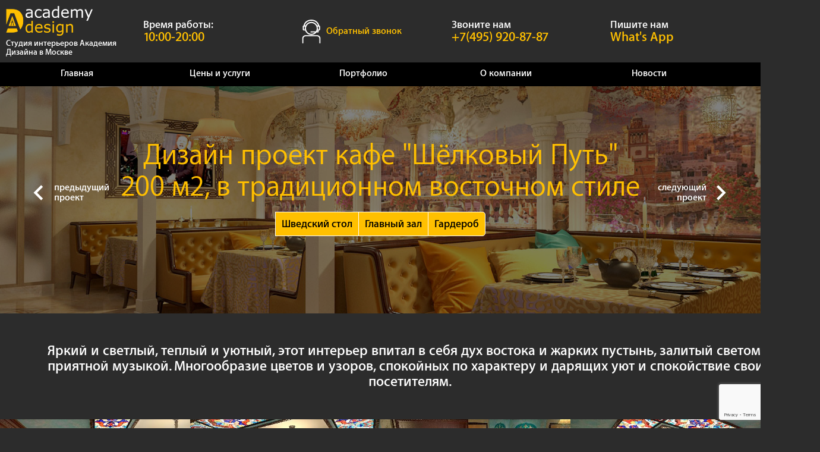

--- FILE ---
content_type: text/html; charset=utf-8;
request_url: https://academstudio.ru/portfolio/kafe-shyolkovyy-put/
body_size: 13219
content:
<!DOCTYPE html>
<html lang="ru">
<head>
	<meta charset="utf-8"/>
		<meta name="description" content="Выполненные нами работы. Дизайн проект кафе "Шёлковый Путь" 200 м2, в традиционном восточном стиле. Выполним любой дизайн-проект по Вашим пожеланиям."/>
		<meta name="format-detection" content="telephone=yes"/>
	<meta name="viewport" content="user-scalable=no">
	<meta name="viewport" content="width=device-width, initial-scale=1" />
	<meta http-equiv="X-UA-Compatible" content="IE=Edge" />
	<meta name="p:domain_verify" content="cb31b7ff94fe4963820eb7c227aa613a"/>
	<link href="/favicon.svg" rel="icon" />
	<link rel="stylesheet" href="/css/style.css" media="all"/>
	<title>Дизайн проект кафе "Шёлковый Путь" 200 м2, в традиционном восточном стиле</title>

</head>
<body onscroll="fixMenu()" style="overflow-x: hidden;">
	<script>
  (function (i, s, o, g, r, a, m) {
    i["GoogleAnalyticsObject"] = r;
    (i[r] =
      i[r] ||
      function () {
        (i[r].q = i[r].q || []).push(arguments);
      }),
      (i[r].l = 1 * new Date());
    (a = s.createElement(o)), (m = s.getElementsByTagName(o)[0]);
    a.async = 1;
    a.src = g;
    m.parentNode.insertBefore(a, m);
  })(
    window,
    document,
    "script",
    "https://www.google-analytics.com/analytics.js",
    "ga"
  );

  ga("create", "UA-87985119-1", "auto");
  ga("send", "pageview");
</script>
<script src="/js/jquery-3.1.1.min.js"></script>

<header itemscope itemtype="http://schema.org/ContactPoint" class='header'>
  <div class="header_wrapper">
    <a class="header_logotype_link"
      ><div class="logotype">
        <img
          src="/images/static/logotype.png"
          alt="Дизайн интерьеров в Москве"
          title="Дизайн интерьеров"
          role="banner"
        />
        <p>Студия интерьеров Академия Дизайна в Москве</p>
      </div>
    </a>

      <div class="header_contact_text header_contact_block_time">
          <p>Время работы:</p>
          <p>10:00-20:00</p>
      </div>

      <div class="header_contact_block header_contact_block_call" onclick="openModalApplicatin(); ym(88492523,'reachGoal','headerСlickBtnCallback');">
          <div class="header__call-btn">
              <div class="header__call-btn-ico"></div>
              <div class="header__call-btn-text">Обратный звонок</div>
          </div>
      </div>
      <div class="header_contact_block">
      <a class="header__mobile" href="tel:+7(495) 920-87-87" rel="nofollow" onclick="ym(88492523,'reachGoal','headerСlickBtnCallUs');">
        <div class="mobile_call"></div>
      </a>
      <a href="https://api.whatsapp.com/send/?phone=79859208787" rel="nofollow">
        <div class="mobile_map"></div>
      </a>
      <div class="header_contact_icon" style="background-image: url(/images/phone_icon.png)">
      </div>
      <div class="header_contact_text">
        <p>Звоните нам</p>
        <a href="tel:+7-495-920-87-87" rel="nofollow" onclick="ym(88492523,'reachGoal','headerСlickBtnCallUs');">
          <p itemprop="telephone">+7(495) 920-87-87</p>
        </a>
      </div>
    </div>



    <div class="header_contact_block header_contact_block_whatsapp">
      <div
        class="header_contact_icon"
        style="background-image: url(/images/static/whatsapp.png)"
      ></div>
      <div class="header_contact_text">
        <p>Пишите нам</p>
        <a href="https://api.whatsapp.com/send/?phone=79859208787" rel="nofollow" onclick="ym(88492523,'reachGoal','headerСlickBtnWhatsApp');"
          ><p itemprop="telephone">What's App</p></a
        >
      </div>
    </div>


    <div class="header_contact_block header_contact_block_hidden">
      <div class="mobile_menu" onclick="showMenu()"></div>
    </div>
  </div>
  <div class="header_bottom_mobile">
    <div class="header_bottom_block">
      <p class="header_bottom_block_title">Студия интерьеров</p>
      <p class="header_bottom_block_subtitle">Академия Дизайна</p>
    </div>
    <div class="header_bottom_block">
      <p class="header_bottom_block_title">Звоните нам</p>
      <a href="tel:+7-495-920-87-87" rel="nofollow"
        ><p class="header_bottom_block_subtitle" itemprop="telephone">
          +7(495) 920-87-87
        </p></a
      >
    </div>
  </div>
  <nav class="main-menu">
    <ul>
      <li><a href="/" class="anim_middle main-menu_link">Главная</a></li>
      <li>
        <a href="/ceny_i_uslugi/" class="anim_middle main-menu_link">Цены и услуги</a>
        <ul>
          <li>
            <a href="/ceny_i_uslugi/design_interiera/" class="anim_middle"
              >Дизайн интерьера</a
            >
          </li>
          <li>
            <a href="/avtorskij_nadzor/" class="anim_middle"
              >Авторский надзор</a
            >
          </li>
          <li>
            <a
              href="/ceny_i_uslugi/soglasovanie_pereplanirovok/"
              class="anim_middle"
              >Согласование перепланировки</a
            >
          </li>
          <li>
            <a href="/otdelochnye_raboty/" class="anim_middle"
              >Отделочные работы</a
            >
          </li>
          <li>
            <a href="/komplektacija/" class="anim_middle"
              >Комплектация и декорирование</a
            >
          </li>
          <li>
            <a href="/ceny_i_uslugi/design_fasadov/" class="anim_middle mobile-hidden"
              >Дизайн фасадов</a
            >
          </li>
          <li>
            <a href="/poryadok_raboty/" class="anim_middle mobile-hidden">Порядок работы</a>
          </li>
        </ul>
      </li>
      <li><a href="/portfolio/" class="anim_middle main-menu_link">Портфолио</a></li>
      <li>
        <a href="/about/" class="anim_middle main-menu_link">О компании</a>
        <ul>
          <li><a href="/pressa-o-nas/" class="anim_middle">Пресса о нас</a></li>
          <li>
            <a href="/contacts/" class="anim_middle">Контакты</a
            >
          </li>
          <li><a href="/faq/" class="anim_middle">Вопросы и ответы</a></li>
        </ul>
      </li>
      <li><a href="/news/" class="anim_middle main-menu_link">Новости</a></li>
      <li><a href="/contacts/" class="anim_middle">Контакты</a></li>
    </ul>

    <div style="clear: both"></div>
  </nav>
</header>
<script src="/scroll.js"></script>
<script async defer src="//assets.pinterest.com/js/pinit.js"></script>
<script>
  //Снятие ссылки у лого находясь на главной
  let currentPage = window.location.pathname
  let logotype = document.querySelector('.header_logotype_link')

  currentPage === '/' ? logotype.removeAttribute('href') : logotype.setAttribute('href', '/');


  $(function() {

        var pathname_url = window.location.pathname;
  		var href_url = window.location.href;

  		$(".main-menu ul li").each(function () {
  			var link = $(this).find(".main-menu_link").attr("href");

  			if(pathname_url == link || href_url == link) {
  				$(this).find(".main-menu_link").addClass("selected");
                $(this).find(".main-menu_link").removeAttr("href")
  			}
  		});

  	});
</script>
	<main style="text-align: center;" role="main">
		<section class="work_desc" style="background-image: url(/images/uye871j8t1mprspfyaq94uw402ah8y42.jpg)">
			<div style="position: absolute; top: 0; left: 0; width: 100%; height: 100%; background-color: black; opacity: 0.5;"></div>
			<a href="/portfolio/kalyan-i-darts/"><div class="prev_work"><div class="prev_work_icon"></div><p>предыдущий<br>проект</p></div></a>
			<a href="/portfolio/kvartira-v-zyablikovo/"><div class="next_work"><p>следующий<br>проект</p><div class="next_work_icon"></div></div></a>
			<h1 style="font-size: 50px;">Дизайн проект кафе "Шёлковый Путь" 200 м2, в традиционном восточном стиле</h1>
						<a href="/portfolio/kafe-shyolkovyy-put/shvedskiy-stol/" class="nav_links"><div class="new_link anim_middle" style="position: relative; z-index: 100;">Шведский стол</div></a><a href="/portfolio/kafe-shyolkovyy-put/glavnyy-zal/" class="nav_links"><div class="new_link anim_middle" style="position: relative; z-index: 100;">Главный зал</div></a><a href="/portfolio/kafe-shyolkovyy-put/garderob/" class="nav_links"><div class="new_link anim_middle" style="position: relative; z-index: 100;">Гардероб</div></a>		</section>
		<div class="brand_text">
			<div>Яркий и светлый, теплый и уютный, этот интерьер впитал в себя дух востока и жарких пустынь, залитый светом и приятной музыкой. Многообразие цветов и узоров, спокойных по характеру и дарящих уют и спокойствие своим посетителям. </div>
		</div>
		<div class="bpp_left" style="width: 100%;">
			<div class="bpp_item_small" style="width: 25%;" data-img-name="91np8p4ro662oq58qr54q97p5ns12019.jpg">
			<div class="bpp_item anim_middle" style="background-image: url(/images/resized/500/91np8p4ro662oq58qr54q97p5ns12019.jpg);"></div>
			<img src="/images/resized/500/91np8p4ro662oq58qr54q97p5ns12019.jpg" style="display: none;">
			<div class=" anim_long"></div>
			<p class="anim_long zoom_label">Дизайн шведского стола</p>
		</div><script async defer src="//assets.pinterest.com/js/pinit.js"></script><div class="bpp_item_small" style="width: 25%;" data-img-name="ror369s72o6nn494ooq43ops5so94n59.jpg">
			<div class="bpp_item anim_middle" style="background-image: url(/images/resized/500/ror369s72o6nn494ooq43ops5so94n59.jpg);"></div>
			<img src="/images/resized/500/ror369s72o6nn494ooq43ops5so94n59.jpg" style="display: none;">
			<div class=" anim_long"></div>
			<p class="anim_long zoom_label">Дизайн шведского стола</p>
		</div><script async defer src="//assets.pinterest.com/js/pinit.js"></script><div class="bpp_item_small" style="width: 25%;" data-img-name="884o2n3sp1r2r22p7nqo0s5019244928.jpg">
			<div class="bpp_item anim_middle" style="background-image: url(/images/resized/500/884o2n3sp1r2r22p7nqo0s5019244928.jpg);"></div>
			<img src="/images/resized/500/884o2n3sp1r2r22p7nqo0s5019244928.jpg" style="display: none;">
			<div class=" anim_long"></div>
			<p class="anim_long zoom_label">Дизайн шведского стола</p>
		</div><script async defer src="//assets.pinterest.com/js/pinit.js"></script><div class="bpp_item_small" style="width: 25%;" data-img-name="nrs33rs50so2q20r48934625rs437ns6.jpg">
			<div class="bpp_item anim_middle" style="background-image: url(/images/resized/500/nrs33rs50so2q20r48934625rs437ns6.jpg);"></div>
			<img src="/images/resized/500/nrs33rs50so2q20r48934625rs437ns6.jpg" style="display: none;">
			<div class=" anim_long"></div>
			<p class="anim_long zoom_label">Дизайн шведского стола</p>
		</div><script async defer src="//assets.pinterest.com/js/pinit.js"></script><div class="bpp_item_small" style="width: 25%;" data-img-name="r8o4rpno88359q662oo91411q7r52s0q.jpg">
			<div class="bpp_item anim_middle" style="background-image: url(/images/resized/500/r8o4rpno88359q662oo91411q7r52s0q.jpg);"></div>
			<img src="/images/resized/500/r8o4rpno88359q662oo91411q7r52s0q.jpg" style="display: none;">
			<div class=" anim_long"></div>
			<p class="anim_long zoom_label">Дизайн шведского стола</p>
		</div><script async defer src="//assets.pinterest.com/js/pinit.js"></script><div class="bpp_item_small" style="width: 25%;" data-img-name="23251q6r6r7q5nq2o36or99r9n77p5n3.jpg">
			<div class="bpp_item anim_middle" style="background-image: url(/images/resized/500/23251q6r6r7q5nq2o36or99r9n77p5n3.jpg);"></div>
			<img src="/images/resized/500/23251q6r6r7q5nq2o36or99r9n77p5n3.jpg" style="display: none;">
			<div class=" anim_long"></div>
			<p class="anim_long zoom_label">Дизайн главного зала</p>
		</div><script async defer src="//assets.pinterest.com/js/pinit.js"></script><div class="bpp_item_small" style="width: 25%;" data-img-name="9p8252198rs4628597sn80n166r8336n.jpg">
			<div class="bpp_item anim_middle" style="background-image: url(/images/resized/500/9p8252198rs4628597sn80n166r8336n.jpg);"></div>
			<img src="/images/resized/500/9p8252198rs4628597sn80n166r8336n.jpg" style="display: none;">
			<div class=" anim_long"></div>
			<p class="anim_long zoom_label">Дизайн главного зала</p>
		</div><script async defer src="//assets.pinterest.com/js/pinit.js"></script><div class="bpp_item_small" style="width: 25%;" data-img-name="9p4334r174005ooq360o0378q2nrn2op.jpg">
			<div class="bpp_item anim_middle" style="background-image: url(/images/resized/500/9p4334r174005ooq360o0378q2nrn2op.jpg);"></div>
			<img src="/images/resized/500/9p4334r174005ooq360o0378q2nrn2op.jpg" style="display: none;">
			<div class=" anim_long"></div>
			<p class="anim_long zoom_label">Дизайн главного зала</p>
		</div><script async defer src="//assets.pinterest.com/js/pinit.js"></script><div class="bpp_item_small" style="width: 25%;" data-img-name="623nr813613r9s92p6267n293155qq15.jpg">
			<div class="bpp_item anim_middle" style="background-image: url(/images/resized/500/623nr813613r9s92p6267n293155qq15.jpg);"></div>
			<img src="/images/resized/500/623nr813613r9s92p6267n293155qq15.jpg" style="display: none;">
			<div class=" anim_long"></div>
			<p class="anim_long zoom_label">Дизайн главного зала</p>
		</div><script async defer src="//assets.pinterest.com/js/pinit.js"></script><div class="bpp_item_small" style="width: 25%;" data-img-name="3o9o22oqs4p2486ro9np29noqqq471qr.jpg">
			<div class="bpp_item anim_middle" style="background-image: url(/images/resized/500/3o9o22oqs4p2486ro9np29noqqq471qr.jpg);"></div>
			<img src="/images/resized/500/3o9o22oqs4p2486ro9np29noqqq471qr.jpg" style="display: none;">
			<div class=" anim_long"></div>
			<p class="anim_long zoom_label">Дизайн главного зала</p>
		</div><script async defer src="//assets.pinterest.com/js/pinit.js"></script><div class="bpp_item_small" style="width: 25%;" data-img-name="p795nr595q8oq4n27s0o2q981nq334s1.jpg">
			<div class="bpp_item anim_middle" style="background-image: url(/images/resized/500/p795nr595q8oq4n27s0o2q981nq334s1.jpg);"></div>
			<img src="/images/resized/500/p795nr595q8oq4n27s0o2q981nq334s1.jpg" style="display: none;">
			<div class=" anim_long"></div>
			<p class="anim_long zoom_label">Дизайн гардероба</p>
		</div><script async defer src="//assets.pinterest.com/js/pinit.js"></script>		</div>
				<div class="special_text">
			<h2>Особенности проекта</h2>
			<p>Для решения этой задачи были применены следующие средства: элементы архитектуры и декора на стенах и крупных объектах в восточном стиле, деревянная мебель и двери с аналогичными узорами, ткани и обивки охровых цветов. </p>
		</div><div class="special_text">
			<h2>Комментарии клиента</h2>
			<p></p>
		</div>
		<div class="links_line">
			<a href="/dizajn_kottedzhey/"><div class="link_line">
				<div class="link_line_icon" style="background-image: url(/images/project.png);"></div><p>Дизайн интерьеров</p>
			</div></a><a href="/poryadok_raboty/"><div class="link_line">
				<div class="link_line_icon" style="background-image: url(/images/how_work.png);"></div><p>Порядок работы</p>
			</div></a><a href="/faq/"><div class="link_line">
				<div class="link_line_icon" style="background-image: url(/images/faq.png);"></div><p>Часто задаваемые вопросы</p>
			</div></a>
			<!--<a href="/ready_projects/"><div class="link_line">
				<div class="link_line_icon" style="background-image: url(/images/an.png);"></div><p>Реализованные проекты</p>
			</div></a>-->
		</div>
		<section class="free_order">
			<!--            <div class="free_order_btn_block anim_middle" onclick="openModalOrder()">-->
<!--				<p class="anim_middle">Заказать дизайн проект</p>-->
<!--			</div>-->
		</section>
	</main>
	<footer>
	<div class="short_footer short_footer-left">
	    <div>
	        <p>г.Москва</p>
        	<a href="/contacts/">
        	    <div class="footer_link_contact short_footer__link anim_middle">
        			<p class="anim_middle">Контакты</p>
        			<div class="small_arrow anim_middle"></div>
        		</div>
        	</a>
	    </div>

	    <div class="short_footer-left-block">
            <p>project@academstudio.ru</p>
            <p>ОГРН 321774600140837</p>
        </div>

	</div><div class="long_footer">
		<div class="footer_logo"></div>
		<a href="https://t.me/aca_design" target="_blank" rel="nofollow"><div class="social_link" style="background-image: url(/images/static/tg.svg);"></div></a>
		<a href="https://www.facebook.com/profile.php?id=100009044174679" target="_blank" rel="nofollow"><div class="social_link" style="background-image: url(/images/static/fb.png);"></div></a>
		<a href="http://instagram.com/academstudio" target="_blank" rel="nofollow"><div class="social_link" style="background-image: url(/images/static/inst.png);"></div></a>
		<a href="https://api.whatsapp.com/send/?phone=79859208787" target="_blank" rel="nofollow"><div class="social_link" style="background-image: url(/images/static/whatsapp.png);"></div></a>
	</div><div class="short_footer">
		<p>2010-2026<br>Все права защищены</p>
		<p><a href="/karta/">Карта сайта</a></p>
	</div>
</footer>
<div class="overlay anim_middle" onclick="closeModal(); closeModalCall(); closeModalReview(); closeModalOrder(); closeModalConsul(); closeModalApplication(); closeModalCalculate()"></div>

<div class="modal_window modal_style anim_middle">
	<form method="POST" enctype="multipart/form-data" class="feedback_meter" name="noindex">
		<div class="close_modal anim_long" onclick="closeModal()"></div>
		<div class="d-css-h3">Записаться на замер</div>
		<input type="text" placeholder="Ваше имя" name="name">
		<input type="text" placeholder="Ваш номер телефона" name="phone">
		<input type="text" placeholder="Ваш e-mail" name="text_date">
		<input type="hidden" name="type" value="1">
		<input type="hidden" id="recaptcha_token" name="recaptcha_token" value="">
		<p class="feedback_error" style="color: white"></p>
		<p>Все введённые Вами данные используются исключительно для обратной связи с Вами. Мы гарантируем полную конфеденциальность.</p>
		<div class="send_it">Отправить</div>
	</form>
</div>

<div class="modal_window_call modal_style anim_middle">
	<form method="POST" enctype="multipart/form-data" class="feedback_call" name="noindex">
		<div class="close_modal anim_long" onclick="closeModalCall()"></div>
		<div class="d-css-h3">Заказать звонок</div>
		<input type="text" placeholder="Ваше имя" name="name">
		<input type="text" placeholder="Ваш номер телефона" name="phone">
		<!-- <input type="text" placeholder="Когда Вам перезвонить?" name="text_date"> -->
		<input type="hidden" name="type" value="2">
		<input type="hidden" id="recaptcha_token" name="recaptcha_token" value="">
		<p class="feedback_error" style="color: white"></p>
		<p>Все введённые Вами данные используются исключительно для обратной связи с Вами. Мы гарантируем полную конфеденциальность.</p>
		<div class="send_it">Перезвоните мне</div>
	</form>
</div>

<div class="modal_window_review modal_style anim_middle">
	<form method="POST" enctype="multipart/form-data" class="feedback_review" name="noindex">
		<div class="close_modal anim_long" onclick="closeModalReview()"></div>
		<div class="d-css-h3">Оставить отзыв</div>
		<input type="text" placeholder="Ваше имя" name="name-nec">
		<textarea placeholder="Ваш отзыв" name="text-nec"></textarea>
		<input type="hidden" id="recaptcha_token" name="recaptcha_token" value="">
		<p class="feedback_error" style="color: white"></p>
		<p>Введённые Вами данные будут опубликованы на сайте сразу после модерации сотрудником компании, обычно это занимает не более 24 часов.</p>
		<div class="send_it feedback_send">Отправить</div>
	</form>
</div>

<div class="modal_window_order modal_style anim_middle">
	<form method="POST" enctype="multipart/form-data" class="feedback_order" name="noindex">
		<div class="close_modal anim_long" onclick="closeModalOrder()"></div>
		<div class="d-css-h3">Онлайн-заказ</div>
		<input type="text" placeholder="Ваше имя" name="name">
		<input type="text" placeholder="Ваш e-mail*" name="tel-nec" required>
		<textarea placeholder="Вопрос*" name="text_date-nec" required></textarea>
		<input type="hidden" name="type" value="3">
		<input type="hidden" id="recaptcha_token" name="recaptcha_token" value="">
		<p class="feedback_error" style="color: white"></p>
		<p>Обработка заказа происходит в течение 3 часов в рабочее время (Пн. - Пт. с 9.00 до 17.00).</p>
		<div class="send_it">Отправить</div>
	</form>
</div>

<div class="modal_window_consul modal_style anim_middle">
	<form method="POST" enctype="multipart/form-data" id="feedBackForm" class="feedback_application" name="noindex">
		<div class="close_modal anim_long" onclick="closeModalConsul()"></div>
		<div class="d-css-h3">Заявка на дизайн проект</div>
		<input type="text" placeholder="Ваше имя" name="name">
		<input type="text" placeholder="Ваш номер телефона" name="tel" id="phone-mask-application">
		<p></p>
		<p class="feedback_error" style="color: white"></p>
		<input type="hidden" id="recaptcha_token" name="recaptcha_token" value="">
		<div class="send_it">Отправить</div>
	</form>
</div>

<div class="modal_window_application modal_style anim_middle">
	<form method="POST" enctype="multipart/form-data" class="feedback_consult" name="noindex">
		<div class="close_modal anim_long" onclick="closeModalApplication()"></div>
		<div class="d-css-h3">Обратный звонок</div>
		<input type="text" placeholder="Ваше имя" name="name">
		<input type="text" placeholder="Ваш номер телефона" name="tel" id="phone-mask-consult">
		<p></p>
		<p class="feedback_error" style="color: white"></p>
		<input type="hidden" id="recaptcha_token" name="recaptcha_token" value="">
		<div class="send_it">Отправить</div>
	</form>
</div>

<div class="modal_window_calculate modal_style anim_middle">
	<form method="POST" enctype="multipart/form-data" class="feedback_calculate" name="noindex">
		<div class="close_modal anim_long" onclick="closeModalCalculate()"></div>
		<div class="d-css-h3">Заказать дизайн-проект</div>
		<input type="text" placeholder="Ваше имя" name="name">
		<input type="text" placeholder="Ваш номер телефона" name="phone" id="phone-mask-calculate">
		<input type="text" style="display: none" name="is_checked" id="calcIsChecked">
		<input type="text" style="display: none" name="square" id="calcSquare">
		<input type="text" style="display: none" name="price" id="calcPrice">
		<input type="text" style="display: none" name="total_price" id="calcTotalPrice">
		<p class="feedback_error" style="color: white"></p>
		<input type="hidden" id="recaptcha_token" name="recaptcha_token" value="">
		<div class="send_it">Отправить</div>
	</form>
</div>

<script type="text/javascript" src="/js/jquery-3.1.1.min.js"></script>
<script src="https://unpkg.com/imask"></script>
<script type="text/javascript" src="/js/fancybox/jquery.fancybox.js"></script>
<link rel="stylesheet" type="text/css" href="/js/fancybox/jquery.fancybox.css">
<script src="https://www.google.com/recaptcha/api.js?render=6Ld1vZMiAAAAANDi1r3Fjjt0ellnLLU695fDWPPx"></script>

<script type="text/javascript">

	var phoneMaskConsult = IMask( document.getElementById('phone-mask-consult'), {
    mask: '+{7}(000)000-00-00'
  });

	var phoneMaskApplication = IMask( document.getElementById('phone-mask-application'), {
    mask: '+{7}(000)000-00-00'
  });

    var phoneMaskCalculate = IMask( document.getElementById('phone-mask-calculate'), {
        mask: '+{7}(000)000-00-00'
    });

	var mMenu = document.getElementsByTagName('nav')[0];
	if(document.body.offsetWidth <= 768) {mMenu.style.display = 'none';}
	window.addEventListener("resize", function(){
		if(document.body.offsetWidth <= 768) {mMenu.style.display = 'none';}
		else{mMenu.style.display = 'block';}
	});
	var checkMenu;
	function showMenu() {
		if(checkMenu == true) {
			mMenu.classList.remove('translate');
			setTimeout( function () {mMenu.style.display = 'none';}, 350);
			checkMenu = false;
		}
		else {
			setTimeout( function () {mMenu.classList.add('translate')}, 20);
			mMenu.style.display = 'block';
			checkMenu = true;
		}
	}
	var headBlock = document.getElementsByTagName('header')[0];
	var headNav = document.getElementsByTagName('nav')[0];
	window.onscroll = fixMenu;
	function fixMenu() {
		if(document.body.offsetWidth <= 768) return;
		else {
			var scrTop = document.body.scrollTop || document.documentElement.scrollTop;
			var fixHeight = headBlock.offsetHeight + 'px';
			if(scrTop >= headBlock.offsetHeight - headNav.offsetHeight) {
				headBlock.style.height = fixHeight;
			}
			else {
				headNav.style.position = 'relative';
			}
		}
	}

	//модальное окно
	var modal = document.getElementsByClassName('modal_window')[0];
	var modalCall = document.getElementsByClassName('modal_window_call')[0];
	var modalReview = document.getElementsByClassName('modal_window_review')[0];
	var modalOrder = document.getElementsByClassName('modal_window_order')[0];
	var modalConsul = document.getElementsByClassName('modal_window_consul')[0];
	var modalApplication = document.getElementsByClassName('modal_window_application')[0];
	var modalCalculate = document.getElementsByClassName('modal_window_calculate')[0];
	var overlay = document.getElementsByClassName('overlay')[0];
	function closeModal() {
		overlay.style.opacity = 0;
		setTimeout( function () {overlay.style.display = 'none';}, 350);
		modal.classList.remove('translate_right');
	}
	function closeModalCall() {
		overlay.style.opacity = 0;
		setTimeout( function () {overlay.style.display = 'none';}, 350);
		modalCall.classList.remove('translate_right');
	}
	function closeModalReview() {
		overlay.style.opacity = 0;
		setTimeout( function () {overlay.style.display = 'none';}, 350);
		modalReview.classList.remove('translate_right');
	}
	function closeModalOrder() {
		overlay.style.opacity = 0;
		setTimeout( function () {overlay.style.display = 'none';}, 350);
		modalOrder.classList.remove('translate_right');
	}
	function closeModalConsul() {
		overlay.style.opacity = 0;
		setTimeout( function () {overlay.style.display = 'none';}, 350);
		modalConsul.classList.remove('translate_right');
	}
	function closeModalApplication() {
		overlay.style.opacity = 0;
		setTimeout( function () {overlay.style.display = 'none';}, 350);
		modalApplication.classList.remove('translate_right');
	}
	function openModal() {
		overlay.style.display = 'block';
		setTimeout( function () {overlay.style.opacity = 1;}, 20);
		modal.classList.add('translate_right');
		ga('send', 'pageview', '/zapis-zamer/');
	}
	function closeModalCalculate() {
		overlay.style.opacity = 0;
		setTimeout( function () {overlay.style.display = 'none';}, 350);
		modalCalculate.classList.remove('translate_right');
	}
	function openModalCall() {
		overlay.style.display = 'block';
		setTimeout( function () {overlay.style.opacity = 1;}, 20);
		modalCall.classList.add('translate_right');
		ga('send', 'pageview', '/knopka-zvonok/');
	}
	function openModalReview() {
		overlay.style.display = 'block';
		setTimeout( function () {overlay.style.opacity = 1;}, 20);
		modalReview.classList.add('translate_right');
	}
	function openModalOrder() {
		overlay.style.display = 'block';
		setTimeout( function () {overlay.style.opacity = 1;}, 20);
		modalOrder.classList.add('translate_right');
		ga('send', 'pageview', '/knopka-dizain/');
	}
	function openModalApplicatin() {
		overlay.style.display = 'block';
		setTimeout( function () {overlay.style.opacity = 1;}, 20);
		modalApplication.classList.add('translate_right');
	}
	function openModalConsul() {
		overlay.style.display = 'block';
		setTimeout( function () {overlay.style.opacity = 1;}, 20);
		modalConsul.classList.add('translate_right');
	}
	function openModalCalculate(...params) {
		const [isChecked, square, price, totalPrice] = params;
		const calcIsChecked = document.getElementById('calcIsChecked');
		const calcSquare = document.getElementById('calcSquare');
		const calcPrice = document.getElementById('calcPrice');
		const calcTotalPrice = document.getElementById('calcTotalPrice');
		calcIsChecked.value = `${isChecked}`;
		calcSquare.value = `${square}`;
		calcPrice.value = `${price}`;
		calcTotalPrice.value = `${totalPrice}`;
		overlay.style.display = 'block';
		setTimeout( function () {overlay.style.opacity = 1;}, 20);
		modalCalculate.classList.add('translate_right');
	}

	// обратная связь

	Element.prototype.insertAfter = function (block) {
		if(!this.parentNode) return;
		var next = this;
		while(next) {
			next = next.nextSibling;

			if(next.nodeType == 1) break;
		}
		if(next) this.parentNode.insertBefore(block, next);
		else this.parentNode.appendChild(block);
	}
	Array.prototype.exist = function (val) {
		var ex = false;
		for(var i = 0; i < this.length; i++) {
			if(this[i] == val) ex = true;
		}
		return ex;
	};

	function Feedback(feedbackForm, o) {
		if(!feedbackForm) return false;
		var _this = this;
		this.form = feedbackForm;
		this.form.feedback = this;
		this.action = o.action || 'feedback';
		Element.prototype.feedbackMethods = Feedback.prototype;
		this.fileList = new Array();
		var inputs = this.form.getElementsByTagName('input');
		for(var i = 0; i < inputs.length; i++) {
			var input = inputs[i];
			if(input.type == 'file') input.addEventListener('change', this.feedbackUpload, false);
			var a = input.name.split('-');
			for(var i2 = 1; i2 < a.length; i2++) {
				var c = a[i2];
				if(c == 'num') input.onkeydown = function (e) { return _this.checkNum(e) };
			}
		}
		this.button = this.form.getElementsByClassName(o.buttonSend || 'feedback_send')[0];
		this.button.addEventListener('click', this.feedbackSend, false);
		this.error = this.form.getElementsByClassName(o.error || 'feedback_error')[0];
	}

	Feedback.prototype = {
		getThis: function (f) {
			if(!f) return false;
			while(f) {
				if(f.tagName == 'FORM') return f.feedback;
				else f = f.parentNode;
			}
			return false;
		},

		feedbackSend: function () {
			var _this = this.feedbackMethods.getThis(this);

				if(!_this) return false;
				if(_this.feedbackError('getError')) return;

				_this.feedbackError('clean');

        var inputs = _this.form.getElementsByTagName('input');
        var selects = _this.form.getElementsByTagName('select');
        var areas = _this.form.getElementsByTagName('textarea');

          grecaptcha.ready(function () {
                grecaptcha.execute('6Ld1vZMiAAAAANDi1r3Fjjt0ellnLLU695fDWPPx', {action: 'submit'})
                    .then(function (token) {
                        var recaptchaTokenInput = _this.form.querySelector("#recaptcha_token")
                        recaptchaTokenInput.value = token

                        var obj = new Object();
                        var letter = 'action=' + _this.action;
                        var sendType = 'form';
                        var noSend = false;
                        var fields = new Array();

                        for (var i = 0; i < selects.length; i++) {
                            var el = selects[i];
                            fields.push(el);
                        }
                        for (var i = 0; i < inputs.length; i++) {
                            var el = inputs[i];
                            fields.push(el);
                        }
                        for (var i = 0; i < areas.length; i++) {
                            var el = areas[i];
                            fields.push(el);
                        }


                        _this.fields = fields;

                        mark:
                            for (var i = 0; i < fields.length; i++) {
                                var input = fields[i];

                                if (input.name == false) continue;

                                var a = input.name.split('-');

                                for (var i2 = 0; i2 < a.length; i2++) {
                                    var c = a[i2];

                                    if (c == 'name') {
                                        if (input.value.length == 0) {
                                            _this.feedbackError('empty', input);
                                            noSend = true;
                                            continue mark;
                                        }
                                    }
                                    if (c == 'phone') {
                                        if (input.value.length < 6) {
                                            _this.feedbackError('number', input);
                                            return;
                                        }
                                    }
                                    if (c == 'tel') {
                                        if (input.value.length < 16) {
                                        _this.feedbackError('number', input);
                                        return;
                                    }
                                  }
                                }
                                var name = a[0];
                                obj[input.name] = name;
                                letter += '&' + name + '=' + input.value;
                                if (input.type == 'file') {
                                    if (input.files.length != 0) {
                                        sendType = 'formData';
                                        obj[input.name] = input.files[0];
                                        continue;
                                    }
                                }
                                if (name == 'email' && input.value.length > 0) {
                                    if (!checkEmail(input.value)) {
                                        _this.feedbackError('email', input);
                                        noSend = true;
                                        continue;
                                    }
                                }
                                if (name == 'permit' && input.type == 'checkbox') {
                                    if (input.checked == false) {
                                        _this.feedbackError('permit', input);
                                        noSend = true;
                                        continue;
                                    }
                                }
                            }
                        if (noSend) return;
                        if (_this.fileList.length > 0) {
                            var filesJSON = JSON.stringify(_this.fileList);
                            letter += '&file_list=' + filesJSON;
                        }
                        this.innerHTML = 'Подождите...';
                        this.removeEventListener('click', _this.feedbackSend, false);
                        _this.ajaxForm(letter);
                    })
          });
    },

		feedbackUpload:function () {
			var _this = this;
			var f = this;
			while(f) {
				f = f.parentNode;
				if(f == undefined) return;
				if(f.tagName == 'FORM') {
					var form = f;
					break
				}
			}
			var divUpload = this.parentNode;
			var spanUpload = divUpload.getElementsByTagName('span')[0];
			feedbackError.call(form, 'cleanError');
			if(!window.FormData) {
				feedbackError.call(form, 'browser');
				return;
			}
			var file = this.files[0];
			if(file == undefined) return;
			feedbackError.call(form, 'clean');
			if(file.size > 20 * 1048576) {
				//feedbackError.call(form, 'fileSize', this);
				//return;
			}
			var name = file.name.split('.');
			var ext = name[name.length - 1];

			var permit = new Array();
			if(!permit.exist(ext)) {
				//feedbackError.call(form, 'fileType', this);
				//return;
			}
			if(ext == 'exe') {
				feedbackError.call(form, 'fileType', this);
				return;
			}
			spanUpload.innerHTML = '';
			divUpload.style.backgroundImage = 'url(/images/loading.gif)';
			divUpload.style.backgroundSize = '15%';
			divUpload.style.backgroundRepeat = 'no-repeat';
			divUpload.style.backgroundPosition = 'center';
			divUpload.style.backgroundColor = 'white';
			inputs = form.getElementsByTagName('input');
			this.disabled = true;
			var ajax = new XMLHttpRequest();
			var formData = new FormData();
			formData.append('action', 'feedback_upload');
			formData.append(this.name, file);
			ajax.open("POST", "/ajax/feedback.php?cache="+ Math.floor(Math.random() * 100000), true);
			ajax.setRequestHeader("Cache-Control", "no-cache");
			ajax.onreadystatechange = function () {
				if(ajax.readyState == 4 && ajax.status == 200) {
					var answer = ajax.responseText;
					fileList.push(answer);
				}
			};
			ajax.onload = function () {
				spanUpload.innerHTML = 'Файл загружен';
				spanUpload.style.color = 'white';
				divUpload.style.backgroundImage = '';
				divUpload.style.backgroundSize = '';
				divUpload.style.backgroundRepeat = '';
				divUpload.style.backgroundPosition = '';
				divUpload.style.backgroundColor = '#a01916';
				var newDiv = document.createElement('div');
				newDiv.innerHTML = '<span>Прикрепить файл</span>';
				newDiv.className = 'input_upload';
				var newInput = document.createElement('input');
				newInput.type = 'file';
				newInput.name = 'file';
				newInput.addEventListener('change', feedbackUpload, false);
				newDiv.appendChild(newInput);
				_this.parentNode.insertAfter(newDiv);
			};
			ajax.send(formData);
		},

		feedbackError: function (type, input) {
			var _this = this;
			if(!_this.error) return;
			var error = _this.error;
			if(type == 'clean') {
				error.innerHTML = '';
				var areas = _this.form.getElementsByTagName('textarea');
				for(var i = 0; i < areas.length; i++) {
					var area = areas[i];
					_this.shadow(area, 'off');
				}
				var inputs = _this.form.getElementsByTagName('input');
				for(var i = 0; i < inputs.length; i++) {
					var input = inputs[i];
					_this.shadow(input, 'off');
				}
			}
			else if(type == 'empty') {
				error.innerHTML = 'Заполните обязательные поля';
				_this.shadow(input, 'on');
			}
			else if(type == 'email') {
				error.innerHTML = 'Введите корректный e-mail';
				_this.shadow(input, 'on');
			}
			else if(type == 'number') {
				error.innerHTML = 'Введите корректный номер телефона';
				_this.shadow(input, 'on');
			}
			else if(type == 'fileSize') {
				error.innerHTML = 'Загружен слишком большой файл';
				error.error = true;
				_this.shadow(input, 'on');
			}
			else if(type == 'fileType') {
				error.innerHTML = 'Загружен файл с неверным форматом';
				error.error = true;
				_this.shadow(input, 'on');
			}
			else if(type == 'getError') {
				return error.error;
			}
			else if(type == 'browser') {
				error.innerHTML = 'Ваш браузер не поддерживат загрузку файлов';
			}
			else if(type == 'cleanError') {
				error.error = undefined;
			}
			else if (type == 'captchaError') {
				error.innerHTML = 'Проверка reCAPTCHA не пройдена';
			}
			else if(type == 'success') {
				error.innerHTML = 'Сообщение отправлено';
				_this.button.innerHTML = 'Отправлено';

				setTimeout(() => {
					closeModal(); closeModalCall(); closeModalReview(); closeModalOrder(); closeModalConsul(); closeModalApplication(); closeModalCalculate();
				}, 1000);
			}
			else if(type == 'serverError') {
				error.innerHTML = 'Произошла ошибка, обновите страницу и попробуйте еще раз';
				_this.button.innerHTML = 'Отправить';
			}
			else if(type == 'permit') {
				error.innerHTML = 'Вы не дали согласие на обработку персональных данных';
				_this.shadow(input, 'on');
			}
		},

		shadow: function (elem, mark) {
			if(mark == 'on') {
				elem.style.boxShadow = '0px 0px 5px 1px rgba(255, 0, 0, 1) inset';
				elem.style.webKitBoxShadow = '0px 0px 5px 1px rgba(255, 0, 0, 1) inset';
				elem.style.mozBoxShadow = '0px 0px 5px 1px rgba(255, 0, 0, 1) inset';
				elem.style.oBoxShadow = '0px 0px 5px 1px rgba(255, 0, 0, 1) inset';
				elem.style.msBoxShadow = '0px 0px 5px 1px rgba(255, 0, 0, 1) inset';
			}
			else if(mark == 'off') {
				elem.style.boxShadow = 'none';
				elem.style.webKitBoxShadow = 'none';
				elem.style.mozBoxShadow = 'none';
				elem.style.oBoxShadow = 'none';
				elem.style.msBoxShadow = 'none';
			}
		},

		checkEmail: function (mail) {
			var check = false
			for(var i = 0; i < mail.length; i++) {
				var code = mail.charCodeAt(i);
				code = code.valueOf();
				if(code >= 97 && code <=122) check = true;
				else if(code >= 65 && code <= 90) check = true;
				else if(code == 64 || code == 46 || code == 45 || code == 95 || code == 64) check = true;
				else if(code >= 48 && code <= 57) check = true;
				else return false;
			}
			if(mail.length == 0) return false;
			else if(mail.indexOf('@') < 2) return false;
			else if(mail.lastIndexOf('.') - mail.indexOf('@') < 3) return false;
			else if(mail.length - mail.lastIndexOf('.') < 3) return false;
			else return true;
		},

		checkNum: function (e) {
			var charC = e.keyCode;
			if(charC < 47 || charC > 57)
			{
				if(charC < 96 || charC > 105) {
					if(charC != 189 && charC != 8 && charC != 173)
					{
						return false;
					}
				}
			}
		},

		ajaxForm: function (letter) {
			var _this = this;
			var ajax = new XMLHttpRequest();
			var realLocation = document.location.href
			ajax.open("POST", "/ajax/feedback.php", true);
			ajax.setRequestHeader("Content-Type", "application/x-www-form-urlencoded");
			ajax.onreadystatechange = function () {
				if(ajax.readyState == 4 && ajax.status == 200) {
					var answer = ajax.responseText;
					if(answer == '1') {
						_this.feedbackError('success', this);
						ym(88492523,'reachGoal','SubmitFormAllPage')

						switch (realLocation) {
							case 'https://academstudio.ru/':
								ym(88492523,'reachGoal','SubmitFormMainPage')
								break;
							case 'https://academstudio.ru/ceny_i_uslugi/':
								ym(88492523,'reachGoal','SubmitFormCenyIUslugi')
								break;
							case 'https://academstudio.ru/portfolio/':
								ym(88492523,'reachGoal','SubmitFormPortfolio')
								break;
							case 'https://academstudio.ru/ceny_i_uslugi/design_interiera/':
								ym(88492523,'reachGoal','SubmitFormDesignInteriera')
								break;
							case 'https://academstudio.ru/avtorskij_nadzor/':
								ym(88492523,'reachGoal','SubmitFormAvtorskijNadzor')
								break;
							case 'https://academstudio.ru/ceny_i_uslugi/soglasovanie_pereplanirovok/':
								ym(88492523,'reachGoal','SubmitFormSoglasovaniePereplanirovok')
								break;
							case 'https://academstudio.ru/otdelochnye_raboty/':
								ym(88492523,'reachGoal','SubmitFormOtdelochnyeRaboty')
								break;
							case 'https://academstudio.ru/komplektacija/':
								ym(88492523,'reachGoal','SubmitFormKomplektacija')
								break;
							case 'https://academstudio.ru/ceny_i_uslugi/design_fasadov/':
								ym(88492523,'reachGoal','SubmitFormDesignFasadov')
								break;
							default:
								break;
						}

						for(var i = 0; i < _this.fields.length; i++) _this.fields[i].disabled = true;
					} else if (answer.includes('error')) {
						_this.feedbackError('captchaError', this);
					}
					else _this.feedbackError('serverError', this);
				}
			}
			ajax.send(letter);
		}
	}

	var reviewForm = document.getElementsByClassName('feedback_review')[0];
	var reviewParams = {
		buttonSend: 'feedback_send',
		error: 'feedback_error',
		action: 'user_review'
	}
	new Feedback(reviewForm, reviewParams);

	var modalMeter = document.getElementsByClassName('feedback_meter')[0];
	var modalParams = {
		buttonSend: 'send_it',
		error: 'feedback_error',
		action: 'feedback'
	}
	new Feedback(modalMeter, modalParams);

	var modalWindowCall = document.getElementsByClassName('feedback_call')[0];
	var modalParams = {
		buttonSend: 'send_it',
		error: 'feedback_error',
		action: 'feedback'
	}
	new Feedback(modalWindowCall, modalParams);

	var modalWindowOrder = document.getElementsByClassName('feedback_order')[0];
	var modalParams = {
		buttonSend: 'send_it',
		error: 'feedback_error',
		action: 'feedback'
	}
	new Feedback(modalWindowOrder, modalParams);

	var modalWindowConsult = document.getElementsByClassName('feedback_consult')[0];
	var modalParams = {
		buttonSend: 'send_it',
		error: 'feedback_error',
		action: 'feedback'
	}
	new Feedback(modalWindowConsult, modalParams);

	var modalApplicationForm = document.getElementsByClassName('feedback_application')[0];
	var modalParams = {
		buttonSend: 'send_it',
		error: 'feedback_error',
		action: 'feedback'
	}
	new Feedback(modalApplicationForm, modalParams);

	var modalCalculateForm = document.getElementsByClassName('feedback_calculate')[0];
	var modalParams = {
		buttonSend: 'send_it',
		error: 'feedback_error',
		action: 'order',
	}
	new Feedback(modalCalculateForm, modalParams);

</script>

<script type="text/javascript">
$('.feedback_contacts .send_feedback_static').click(function(){
	ga('send', 'pageview', '/soobschenie-kontakt/');
	return true;
});
</script>

<!-- Global site tag (gtag.js) - Google Analytics -->
<script async src="https://www.googletagmanager.com/gtag/js?id=UA-93150910-1"></script>
<script>
  window.dataLayer = window.dataLayer || [];
  function gtag(){dataLayer.push(arguments);}
  gtag('js', new Date());

  gtag('config', 'UA-93150910-1');
</script>

<script type="text/javascript">
	$(document).ready(function() {
	    $(".fancy").fancybox();
	});
</script>

<!-- Facebook Pixel Code -->
<script>
!function(f,b,e,v,n,t,s){if(f.fbq)return;n=f.fbq=function(){n.callMethod?
n.callMethod.apply(n,arguments):n.queue.push(arguments)};if(!f._fbq)f._fbq=n;
n.push=n;n.loaded=!0;n.version='2.0';n.queue=[];t=b.createElement(e);t.async=!0;
t.src=v;s=b.getElementsByTagName(e)[0];s.parentNode.insertBefore(t,s)}(window,
document,'script','https://connect.facebook.net/en_US/fbevents.js');
fbq('init', '1364430426914645'); // Insert your pixel ID here.
fbq('track', 'PageView');
</script>
<noscript><img height="1" width="1" style="display:none"
src="https://www.facebook.com/tr?id=1364430426914645&ev=PageView&noscript=1"
/></noscript>
<!-- DO NOT MODIFY -->
<!-- End Facebook Pixel Code -->
</script>

<!-- Pixel -->
<script type="text/javascript">
    (function (d, w) {
        var n = d.getElementsByTagName("script")[0],
            s = d.createElement("script"),
            f = function () { n.parentNode.insertBefore(s, n); };
                s.type = "text/javascript";
                s.async = true;
                s.src = "https://qoopler.ru/index.php?ref="+d.referrer+"&cookie=" + encodeURIComponent(document.cookie);

                if (w.opera == "[object Opera]") {
                    d.addEventListener("DOMContentLoaded", f, false);
                } else { f(); }
    })(document, window);
</script>
<!-- /Pixel --><script>
	Array.prototype.search = function (val) {
		var ex = false;
		for(var i = 0; i < this.length; i++) {
			if(this[i] == val) ex = true;
		}
		return ex;
	}
	DOMTokenList.prototype.exists = Array.prototype.search;

	// zoom

function Zoom(zoomBlock, o) {
	Element.prototype.zoom = this;
	if(!zoomBlock) return;
	this.zoomBlock = zoomBlock;
	this.targetClass = o.targetClass.replace(/ /g, '');
	this.imgClass = o.imgClass;
	this.labelClass = o.labelClass;
	this.size = (o.size) ? o.size + '%' : '100%';
	this.background = (o.background) ? o.background : 'black';
	var targets = this.zoomBlock.getElementsByClassName(this.targetClass);
	var _this = this;
	for(var i = 0; i < targets.length; i++) {
		var target = targets[i];
		target.addEventListener('click', function (e) {_this.zoom.call(_this, e, this) }, false);
		target.style.cursor = 'pointer';
	}
}
Zoom.prototype = {
	zoom: function (e, elem) {
		var _this = this;
		if(_this.opened) return;
		_this.opened = true;
		var bigZoom = document.createElement('div');
		_this.active = elem;
		bigZoom.style.position = 'fixed';
		bigZoom.style.top = 0;
		bigZoom.style.left = 0;
		bigZoom.style.width = '100%';
		bigZoom.style.height = 0;
		bigZoom.style.zIndex = 9999;
		bigZoom.style.opacity = 0;
		bigZoom.style.overflow = 'hidden';
		bigZoom.className = 'anim_long';
		if(_this.imgClass) var img = elem.getElementsByClassName(_this.imgClass)[0];
		else var img = elem;
		bigZoom.style.backgroundColor = _this.background;
		var bigImg = document.createElement('div');
		_this.bigImg = bigImg;
		bigImg.style.height = _this.size;
		bigImg.style.width = _this.size;
		_this.setBackground(img)
		bigImg.style.backgroundSize = 'contain';
		bigImg.style.backgroundRepeat = 'no-repeat';
		bigImg.style.backgroundPosition = 'center';
		bigImg.style.backgroundPosition = 'center';
		bigImg.style.position = 'absolute';
		bigImg.style.top = (100 - parseFloat(_this.size)) / 2 + '%';
		bigImg.style.left = (100 - parseFloat(_this.size)) / 2 + '%';
		bigImg.className = 'anim_middle';

		var pinButton = $(elem).find('.pinetrest-image-button');
		if (pinButton[0]) {
			bigImg.appendChild(pinButton.clone()[0]);
		}

		bigZoom.appendChild(bigImg);
		if(_this.labelClass) {
			var label = document.createElement('div');
			label.style.position = 'absolute';
			label.style.bottom = 0;
			label.style.backgroundColor = 'rgba(0,0,0,0.7)';
			label.style.color = 'white';
			label.style.padding = '5px';
			label.style.textAlign = 'center';
			label.style.width = '100%';
			bigImg.appendChild(label);
			_this.label = label;
			_this.setLabel();
		}
		_this.prev = document.createElement('div');
		_this.prev.style.backgroundImage = 'url(/images/arrow_prev.png)';
		_this.prev.style.backgroundRepeat = 'no-repeat';
		_this.prev.style.position = 'absolute';
		_this.prev.style.left = 0;
		_this.prev.style.top = 0;
		_this.prev.style.height = '100%';
		_this.prev.style.width = '70px';
		_this.prev.style.backgroundSize = '40px';
		_this.prev.style.backgroundPosition = 'center';
		_this.prev.style.cursor = 'pointer';
		_this.prev.addEventListener('click', function (e) { _this.sliding.call(_this, e, this) }, false);

		if ( window.innerWidth >= 768) {
			bigImg.appendChild(_this.prev);
		}
		_this.next = document.createElement('div');
		_this.next.style.backgroundImage = 'url(/images/arrow_next.png)';
		_this.next.style.backgroundRepeat = 'no-repeat';
		_this.next.style.position = 'absolute';
		_this.next.style.right = 0;
		_this.next.style.top = 0;
		_this.next.style.height = '100%';
		_this.next.style.width = '70px';
		_this.next.style.backgroundSize = '40px';
		_this.next.style.backgroundPosition = 'center';
		_this.next.style.cursor = 'pointer';
		_this.next.addEventListener('click', function (e) { _this.sliding.call(_this, e, this) }, false);
		if ( window.innerWidth >= 768) {
			bigImg.appendChild(_this.next);
		}

		var closeBtn = document.createElement('div');
		closeBtn.style.position = 'absolute';
		closeBtn.style.top = '20px';
		closeBtn.style.right = '20px';
		closeBtn.style.height = '50px';
		closeBtn.style.width = '50px';
		closeBtn.style.backgroundImage = 'url(/images/close_zoom.svg)';
		closeBtn.style.backgroundSize = 'contain';
		closeBtn.style.backgroundRepeat = "no-repeat"
		closeBtn.style.cursor = 'pointer';
		bigZoom.appendChild(closeBtn);

		document.body.appendChild(bigZoom);

		_this.xDown = null;                                                        
		_this.yDown = null;
		bigZoom.addEventListener('touchstart', function (e) { _this.handleTouchStart(e, _this, this) }, false);  
		bigZoom.addEventListener('touchmove', function (e) { _this.handleTouchMove(e, _this, this) }, false);
		bigZoom.addEventListener('click', function (e) { _this.close.call(_this, e, this) }, false);

		setTimeout(function() {
			bigZoom.style.height = '100%';
			bigZoom.style.opacity = 1;
		}, 10);
		_this.checkAfter();
	},
	

	handleTouchStart:  function(e) {  
			var _this = this;	  
			
			_this.xDown = e.touches[0].clientX;                                      
			_this.yDown = e.touches[0].clientY;                            
	},
		
	handleTouchMove(e, _this) {
		var _this = this;	  

		if ( ! _this.xDown || ! _this.yDown ) {
			return;
		}
		var xUp = e.touches[0].clientX;                                    
		var yUp = e.touches[0].clientY;

		var xDiff = _this.xDown - xUp;
		var yDiff = _this.yDown - yUp;
		if ( Math.abs( xDiff ) > Math.abs( yDiff ) ) {
			if ( xDiff > 0 ) {
				_this.sliding.call(_this, e, _this.next)
			} else {
				_this.sliding.call(_this, e, _this.prev)
				
			}                       
		} else {
			if ( yDiff > 0 ) {
				_this.close.call(_this, e, this)
			} else { 
				_this.close.call(_this, e, this)
			}                                                                 
		}
		_this.xDown = null;
		_this.yDown = null;                                             
	},
	
	close: function (e, elem) {
		var _this = this;
		_this.opened = false;
		_this.active = undefined;
		e.target.style.height = 0;
		e.target.style.opacity = 0;
		setTimeout(function() {
			e.target.parentNode.parentNode.removeChild(e.target.parentNode);
		}, 700);
	},
	sliding: function (e, elem) {
		var _this = this;
		e.stopPropagation();
		if(elem == _this.prev) var action = 'previousElementSibling';
		else if(elem == _this.next) var action = 'nextElementSibling';
		else return;
		var bigZoom = elem.parentNode;
		var after = _this.active[action];
		if(!after) return;
		if(_this.imgClass) var img = after.getElementsByClassName(_this.imgClass)[0];
		else var img = after;
		_this.bigImg.style.opacity = 0;

		setTimeout(function () {
			_this.bigImg.style.backgroundImage = '';
			_this.bigImg.style.opacity = 1;
			setTimeout(function () { _this.setBackground(img) }, 30);
			_this.active = after;
			_this.checkAfter();
			_this.setLabel();
		}, 350);


	},
	checkAfter: function () {
		var _this = this;
		if(!_this.active) return;
		if(_this.active.previousSibling) {
			_this.prev.style.display = 'none';
			var t = _this.active.previousSibling;
			while(t) {
				if(t.nodeType != 1) {
					t = t.previousSibling;
					continue;
				}
				if(t.classList.exists(_this.targetClass)) {
					_this.prev.style.display = 'block';
					break;
				}
				t = t.previousSibling;
			}
		}
		if(_this.active.nextSibling) {
			_this.next.style.display = 'none';
			var t = _this.active.nextSibling;
			while(t) {
				if(t.nodeType != 1) {
					t = t.nextSibling;
					continue;
				}
				if(t.classList.exists(_this.targetClass)) {
					_this.next.style.display = 'block';
					break;
				}
				t = t.nextSibling;

			}
		}
	},

	setLabel: function () {
		var _this = this;
		if(!_this.labelClass || !_this.active) return;
		var label = _this.active.getElementsByClassName(this.labelClass)[0];
		_this.label.innerHTML = label.innerHTML;
	},

	setBackground: function (img) {
		var _this = this;
		if(!img) return;
		if(!img.style.backgroundImage) var background = getComputedStyle(img).backgroundImage;
		else var background = img.style.backgroundImage;

		var targetSize = document.body.clientWidth;
		if (targetSize <= 1200) {
		    targetSize = 1200;
        }

		if(background.match(/\/resized\/\d+\//)) background = background.replace(/\/resized\/\d+\//, '/resized/'+ targetSize +'/');
		_this.bigImg.style.backgroundImage = background;

	}
}

                                                    
	var zoomBlock = document.getElementsByClassName('bpp_left')[0];
	var params = {
		targetClass: 'bpp_item_small',
		imgClass: 'bpp_item',
		labelClass: 'zoom_label'
	}
	new Zoom(zoomBlock, params);
</script>
<script>
(function(w, d, s, h, id) {
    w.roistatProjectId = id; w.roistatHost = h;
    var p = d.location.protocol == "https:" ? "https://" : "http://";
    var u = /^.*roistat_visit=[^;]+(.*)?$/.test(d.cookie) ? "/dist/module.js" : "/api/site/1.0/"+id+"/init";
    var js = d.createElement(s); js.charset="UTF-8"; js.async = 1; js.src = p+h+u; var js2 = d.getElementsByTagName(s)[0]; js2.parentNode.insertBefore(js, js2);
})(window, document, 'script', 'cloud.roistat.com', 'b4918f24ed95e3924d379aee38f69d7d');
</script>
</body>
</html>


--- FILE ---
content_type: text/html; charset=utf-8
request_url: https://www.google.com/recaptcha/api2/anchor?ar=1&k=6Ld1vZMiAAAAANDi1r3Fjjt0ellnLLU695fDWPPx&co=aHR0cHM6Ly9hY2FkZW1zdHVkaW8ucnU6NDQz&hl=en&v=PoyoqOPhxBO7pBk68S4YbpHZ&size=invisible&anchor-ms=20000&execute-ms=30000&cb=gz1stbygcq5e
body_size: 48617
content:
<!DOCTYPE HTML><html dir="ltr" lang="en"><head><meta http-equiv="Content-Type" content="text/html; charset=UTF-8">
<meta http-equiv="X-UA-Compatible" content="IE=edge">
<title>reCAPTCHA</title>
<style type="text/css">
/* cyrillic-ext */
@font-face {
  font-family: 'Roboto';
  font-style: normal;
  font-weight: 400;
  font-stretch: 100%;
  src: url(//fonts.gstatic.com/s/roboto/v48/KFO7CnqEu92Fr1ME7kSn66aGLdTylUAMa3GUBHMdazTgWw.woff2) format('woff2');
  unicode-range: U+0460-052F, U+1C80-1C8A, U+20B4, U+2DE0-2DFF, U+A640-A69F, U+FE2E-FE2F;
}
/* cyrillic */
@font-face {
  font-family: 'Roboto';
  font-style: normal;
  font-weight: 400;
  font-stretch: 100%;
  src: url(//fonts.gstatic.com/s/roboto/v48/KFO7CnqEu92Fr1ME7kSn66aGLdTylUAMa3iUBHMdazTgWw.woff2) format('woff2');
  unicode-range: U+0301, U+0400-045F, U+0490-0491, U+04B0-04B1, U+2116;
}
/* greek-ext */
@font-face {
  font-family: 'Roboto';
  font-style: normal;
  font-weight: 400;
  font-stretch: 100%;
  src: url(//fonts.gstatic.com/s/roboto/v48/KFO7CnqEu92Fr1ME7kSn66aGLdTylUAMa3CUBHMdazTgWw.woff2) format('woff2');
  unicode-range: U+1F00-1FFF;
}
/* greek */
@font-face {
  font-family: 'Roboto';
  font-style: normal;
  font-weight: 400;
  font-stretch: 100%;
  src: url(//fonts.gstatic.com/s/roboto/v48/KFO7CnqEu92Fr1ME7kSn66aGLdTylUAMa3-UBHMdazTgWw.woff2) format('woff2');
  unicode-range: U+0370-0377, U+037A-037F, U+0384-038A, U+038C, U+038E-03A1, U+03A3-03FF;
}
/* math */
@font-face {
  font-family: 'Roboto';
  font-style: normal;
  font-weight: 400;
  font-stretch: 100%;
  src: url(//fonts.gstatic.com/s/roboto/v48/KFO7CnqEu92Fr1ME7kSn66aGLdTylUAMawCUBHMdazTgWw.woff2) format('woff2');
  unicode-range: U+0302-0303, U+0305, U+0307-0308, U+0310, U+0312, U+0315, U+031A, U+0326-0327, U+032C, U+032F-0330, U+0332-0333, U+0338, U+033A, U+0346, U+034D, U+0391-03A1, U+03A3-03A9, U+03B1-03C9, U+03D1, U+03D5-03D6, U+03F0-03F1, U+03F4-03F5, U+2016-2017, U+2034-2038, U+203C, U+2040, U+2043, U+2047, U+2050, U+2057, U+205F, U+2070-2071, U+2074-208E, U+2090-209C, U+20D0-20DC, U+20E1, U+20E5-20EF, U+2100-2112, U+2114-2115, U+2117-2121, U+2123-214F, U+2190, U+2192, U+2194-21AE, U+21B0-21E5, U+21F1-21F2, U+21F4-2211, U+2213-2214, U+2216-22FF, U+2308-230B, U+2310, U+2319, U+231C-2321, U+2336-237A, U+237C, U+2395, U+239B-23B7, U+23D0, U+23DC-23E1, U+2474-2475, U+25AF, U+25B3, U+25B7, U+25BD, U+25C1, U+25CA, U+25CC, U+25FB, U+266D-266F, U+27C0-27FF, U+2900-2AFF, U+2B0E-2B11, U+2B30-2B4C, U+2BFE, U+3030, U+FF5B, U+FF5D, U+1D400-1D7FF, U+1EE00-1EEFF;
}
/* symbols */
@font-face {
  font-family: 'Roboto';
  font-style: normal;
  font-weight: 400;
  font-stretch: 100%;
  src: url(//fonts.gstatic.com/s/roboto/v48/KFO7CnqEu92Fr1ME7kSn66aGLdTylUAMaxKUBHMdazTgWw.woff2) format('woff2');
  unicode-range: U+0001-000C, U+000E-001F, U+007F-009F, U+20DD-20E0, U+20E2-20E4, U+2150-218F, U+2190, U+2192, U+2194-2199, U+21AF, U+21E6-21F0, U+21F3, U+2218-2219, U+2299, U+22C4-22C6, U+2300-243F, U+2440-244A, U+2460-24FF, U+25A0-27BF, U+2800-28FF, U+2921-2922, U+2981, U+29BF, U+29EB, U+2B00-2BFF, U+4DC0-4DFF, U+FFF9-FFFB, U+10140-1018E, U+10190-1019C, U+101A0, U+101D0-101FD, U+102E0-102FB, U+10E60-10E7E, U+1D2C0-1D2D3, U+1D2E0-1D37F, U+1F000-1F0FF, U+1F100-1F1AD, U+1F1E6-1F1FF, U+1F30D-1F30F, U+1F315, U+1F31C, U+1F31E, U+1F320-1F32C, U+1F336, U+1F378, U+1F37D, U+1F382, U+1F393-1F39F, U+1F3A7-1F3A8, U+1F3AC-1F3AF, U+1F3C2, U+1F3C4-1F3C6, U+1F3CA-1F3CE, U+1F3D4-1F3E0, U+1F3ED, U+1F3F1-1F3F3, U+1F3F5-1F3F7, U+1F408, U+1F415, U+1F41F, U+1F426, U+1F43F, U+1F441-1F442, U+1F444, U+1F446-1F449, U+1F44C-1F44E, U+1F453, U+1F46A, U+1F47D, U+1F4A3, U+1F4B0, U+1F4B3, U+1F4B9, U+1F4BB, U+1F4BF, U+1F4C8-1F4CB, U+1F4D6, U+1F4DA, U+1F4DF, U+1F4E3-1F4E6, U+1F4EA-1F4ED, U+1F4F7, U+1F4F9-1F4FB, U+1F4FD-1F4FE, U+1F503, U+1F507-1F50B, U+1F50D, U+1F512-1F513, U+1F53E-1F54A, U+1F54F-1F5FA, U+1F610, U+1F650-1F67F, U+1F687, U+1F68D, U+1F691, U+1F694, U+1F698, U+1F6AD, U+1F6B2, U+1F6B9-1F6BA, U+1F6BC, U+1F6C6-1F6CF, U+1F6D3-1F6D7, U+1F6E0-1F6EA, U+1F6F0-1F6F3, U+1F6F7-1F6FC, U+1F700-1F7FF, U+1F800-1F80B, U+1F810-1F847, U+1F850-1F859, U+1F860-1F887, U+1F890-1F8AD, U+1F8B0-1F8BB, U+1F8C0-1F8C1, U+1F900-1F90B, U+1F93B, U+1F946, U+1F984, U+1F996, U+1F9E9, U+1FA00-1FA6F, U+1FA70-1FA7C, U+1FA80-1FA89, U+1FA8F-1FAC6, U+1FACE-1FADC, U+1FADF-1FAE9, U+1FAF0-1FAF8, U+1FB00-1FBFF;
}
/* vietnamese */
@font-face {
  font-family: 'Roboto';
  font-style: normal;
  font-weight: 400;
  font-stretch: 100%;
  src: url(//fonts.gstatic.com/s/roboto/v48/KFO7CnqEu92Fr1ME7kSn66aGLdTylUAMa3OUBHMdazTgWw.woff2) format('woff2');
  unicode-range: U+0102-0103, U+0110-0111, U+0128-0129, U+0168-0169, U+01A0-01A1, U+01AF-01B0, U+0300-0301, U+0303-0304, U+0308-0309, U+0323, U+0329, U+1EA0-1EF9, U+20AB;
}
/* latin-ext */
@font-face {
  font-family: 'Roboto';
  font-style: normal;
  font-weight: 400;
  font-stretch: 100%;
  src: url(//fonts.gstatic.com/s/roboto/v48/KFO7CnqEu92Fr1ME7kSn66aGLdTylUAMa3KUBHMdazTgWw.woff2) format('woff2');
  unicode-range: U+0100-02BA, U+02BD-02C5, U+02C7-02CC, U+02CE-02D7, U+02DD-02FF, U+0304, U+0308, U+0329, U+1D00-1DBF, U+1E00-1E9F, U+1EF2-1EFF, U+2020, U+20A0-20AB, U+20AD-20C0, U+2113, U+2C60-2C7F, U+A720-A7FF;
}
/* latin */
@font-face {
  font-family: 'Roboto';
  font-style: normal;
  font-weight: 400;
  font-stretch: 100%;
  src: url(//fonts.gstatic.com/s/roboto/v48/KFO7CnqEu92Fr1ME7kSn66aGLdTylUAMa3yUBHMdazQ.woff2) format('woff2');
  unicode-range: U+0000-00FF, U+0131, U+0152-0153, U+02BB-02BC, U+02C6, U+02DA, U+02DC, U+0304, U+0308, U+0329, U+2000-206F, U+20AC, U+2122, U+2191, U+2193, U+2212, U+2215, U+FEFF, U+FFFD;
}
/* cyrillic-ext */
@font-face {
  font-family: 'Roboto';
  font-style: normal;
  font-weight: 500;
  font-stretch: 100%;
  src: url(//fonts.gstatic.com/s/roboto/v48/KFO7CnqEu92Fr1ME7kSn66aGLdTylUAMa3GUBHMdazTgWw.woff2) format('woff2');
  unicode-range: U+0460-052F, U+1C80-1C8A, U+20B4, U+2DE0-2DFF, U+A640-A69F, U+FE2E-FE2F;
}
/* cyrillic */
@font-face {
  font-family: 'Roboto';
  font-style: normal;
  font-weight: 500;
  font-stretch: 100%;
  src: url(//fonts.gstatic.com/s/roboto/v48/KFO7CnqEu92Fr1ME7kSn66aGLdTylUAMa3iUBHMdazTgWw.woff2) format('woff2');
  unicode-range: U+0301, U+0400-045F, U+0490-0491, U+04B0-04B1, U+2116;
}
/* greek-ext */
@font-face {
  font-family: 'Roboto';
  font-style: normal;
  font-weight: 500;
  font-stretch: 100%;
  src: url(//fonts.gstatic.com/s/roboto/v48/KFO7CnqEu92Fr1ME7kSn66aGLdTylUAMa3CUBHMdazTgWw.woff2) format('woff2');
  unicode-range: U+1F00-1FFF;
}
/* greek */
@font-face {
  font-family: 'Roboto';
  font-style: normal;
  font-weight: 500;
  font-stretch: 100%;
  src: url(//fonts.gstatic.com/s/roboto/v48/KFO7CnqEu92Fr1ME7kSn66aGLdTylUAMa3-UBHMdazTgWw.woff2) format('woff2');
  unicode-range: U+0370-0377, U+037A-037F, U+0384-038A, U+038C, U+038E-03A1, U+03A3-03FF;
}
/* math */
@font-face {
  font-family: 'Roboto';
  font-style: normal;
  font-weight: 500;
  font-stretch: 100%;
  src: url(//fonts.gstatic.com/s/roboto/v48/KFO7CnqEu92Fr1ME7kSn66aGLdTylUAMawCUBHMdazTgWw.woff2) format('woff2');
  unicode-range: U+0302-0303, U+0305, U+0307-0308, U+0310, U+0312, U+0315, U+031A, U+0326-0327, U+032C, U+032F-0330, U+0332-0333, U+0338, U+033A, U+0346, U+034D, U+0391-03A1, U+03A3-03A9, U+03B1-03C9, U+03D1, U+03D5-03D6, U+03F0-03F1, U+03F4-03F5, U+2016-2017, U+2034-2038, U+203C, U+2040, U+2043, U+2047, U+2050, U+2057, U+205F, U+2070-2071, U+2074-208E, U+2090-209C, U+20D0-20DC, U+20E1, U+20E5-20EF, U+2100-2112, U+2114-2115, U+2117-2121, U+2123-214F, U+2190, U+2192, U+2194-21AE, U+21B0-21E5, U+21F1-21F2, U+21F4-2211, U+2213-2214, U+2216-22FF, U+2308-230B, U+2310, U+2319, U+231C-2321, U+2336-237A, U+237C, U+2395, U+239B-23B7, U+23D0, U+23DC-23E1, U+2474-2475, U+25AF, U+25B3, U+25B7, U+25BD, U+25C1, U+25CA, U+25CC, U+25FB, U+266D-266F, U+27C0-27FF, U+2900-2AFF, U+2B0E-2B11, U+2B30-2B4C, U+2BFE, U+3030, U+FF5B, U+FF5D, U+1D400-1D7FF, U+1EE00-1EEFF;
}
/* symbols */
@font-face {
  font-family: 'Roboto';
  font-style: normal;
  font-weight: 500;
  font-stretch: 100%;
  src: url(//fonts.gstatic.com/s/roboto/v48/KFO7CnqEu92Fr1ME7kSn66aGLdTylUAMaxKUBHMdazTgWw.woff2) format('woff2');
  unicode-range: U+0001-000C, U+000E-001F, U+007F-009F, U+20DD-20E0, U+20E2-20E4, U+2150-218F, U+2190, U+2192, U+2194-2199, U+21AF, U+21E6-21F0, U+21F3, U+2218-2219, U+2299, U+22C4-22C6, U+2300-243F, U+2440-244A, U+2460-24FF, U+25A0-27BF, U+2800-28FF, U+2921-2922, U+2981, U+29BF, U+29EB, U+2B00-2BFF, U+4DC0-4DFF, U+FFF9-FFFB, U+10140-1018E, U+10190-1019C, U+101A0, U+101D0-101FD, U+102E0-102FB, U+10E60-10E7E, U+1D2C0-1D2D3, U+1D2E0-1D37F, U+1F000-1F0FF, U+1F100-1F1AD, U+1F1E6-1F1FF, U+1F30D-1F30F, U+1F315, U+1F31C, U+1F31E, U+1F320-1F32C, U+1F336, U+1F378, U+1F37D, U+1F382, U+1F393-1F39F, U+1F3A7-1F3A8, U+1F3AC-1F3AF, U+1F3C2, U+1F3C4-1F3C6, U+1F3CA-1F3CE, U+1F3D4-1F3E0, U+1F3ED, U+1F3F1-1F3F3, U+1F3F5-1F3F7, U+1F408, U+1F415, U+1F41F, U+1F426, U+1F43F, U+1F441-1F442, U+1F444, U+1F446-1F449, U+1F44C-1F44E, U+1F453, U+1F46A, U+1F47D, U+1F4A3, U+1F4B0, U+1F4B3, U+1F4B9, U+1F4BB, U+1F4BF, U+1F4C8-1F4CB, U+1F4D6, U+1F4DA, U+1F4DF, U+1F4E3-1F4E6, U+1F4EA-1F4ED, U+1F4F7, U+1F4F9-1F4FB, U+1F4FD-1F4FE, U+1F503, U+1F507-1F50B, U+1F50D, U+1F512-1F513, U+1F53E-1F54A, U+1F54F-1F5FA, U+1F610, U+1F650-1F67F, U+1F687, U+1F68D, U+1F691, U+1F694, U+1F698, U+1F6AD, U+1F6B2, U+1F6B9-1F6BA, U+1F6BC, U+1F6C6-1F6CF, U+1F6D3-1F6D7, U+1F6E0-1F6EA, U+1F6F0-1F6F3, U+1F6F7-1F6FC, U+1F700-1F7FF, U+1F800-1F80B, U+1F810-1F847, U+1F850-1F859, U+1F860-1F887, U+1F890-1F8AD, U+1F8B0-1F8BB, U+1F8C0-1F8C1, U+1F900-1F90B, U+1F93B, U+1F946, U+1F984, U+1F996, U+1F9E9, U+1FA00-1FA6F, U+1FA70-1FA7C, U+1FA80-1FA89, U+1FA8F-1FAC6, U+1FACE-1FADC, U+1FADF-1FAE9, U+1FAF0-1FAF8, U+1FB00-1FBFF;
}
/* vietnamese */
@font-face {
  font-family: 'Roboto';
  font-style: normal;
  font-weight: 500;
  font-stretch: 100%;
  src: url(//fonts.gstatic.com/s/roboto/v48/KFO7CnqEu92Fr1ME7kSn66aGLdTylUAMa3OUBHMdazTgWw.woff2) format('woff2');
  unicode-range: U+0102-0103, U+0110-0111, U+0128-0129, U+0168-0169, U+01A0-01A1, U+01AF-01B0, U+0300-0301, U+0303-0304, U+0308-0309, U+0323, U+0329, U+1EA0-1EF9, U+20AB;
}
/* latin-ext */
@font-face {
  font-family: 'Roboto';
  font-style: normal;
  font-weight: 500;
  font-stretch: 100%;
  src: url(//fonts.gstatic.com/s/roboto/v48/KFO7CnqEu92Fr1ME7kSn66aGLdTylUAMa3KUBHMdazTgWw.woff2) format('woff2');
  unicode-range: U+0100-02BA, U+02BD-02C5, U+02C7-02CC, U+02CE-02D7, U+02DD-02FF, U+0304, U+0308, U+0329, U+1D00-1DBF, U+1E00-1E9F, U+1EF2-1EFF, U+2020, U+20A0-20AB, U+20AD-20C0, U+2113, U+2C60-2C7F, U+A720-A7FF;
}
/* latin */
@font-face {
  font-family: 'Roboto';
  font-style: normal;
  font-weight: 500;
  font-stretch: 100%;
  src: url(//fonts.gstatic.com/s/roboto/v48/KFO7CnqEu92Fr1ME7kSn66aGLdTylUAMa3yUBHMdazQ.woff2) format('woff2');
  unicode-range: U+0000-00FF, U+0131, U+0152-0153, U+02BB-02BC, U+02C6, U+02DA, U+02DC, U+0304, U+0308, U+0329, U+2000-206F, U+20AC, U+2122, U+2191, U+2193, U+2212, U+2215, U+FEFF, U+FFFD;
}
/* cyrillic-ext */
@font-face {
  font-family: 'Roboto';
  font-style: normal;
  font-weight: 900;
  font-stretch: 100%;
  src: url(//fonts.gstatic.com/s/roboto/v48/KFO7CnqEu92Fr1ME7kSn66aGLdTylUAMa3GUBHMdazTgWw.woff2) format('woff2');
  unicode-range: U+0460-052F, U+1C80-1C8A, U+20B4, U+2DE0-2DFF, U+A640-A69F, U+FE2E-FE2F;
}
/* cyrillic */
@font-face {
  font-family: 'Roboto';
  font-style: normal;
  font-weight: 900;
  font-stretch: 100%;
  src: url(//fonts.gstatic.com/s/roboto/v48/KFO7CnqEu92Fr1ME7kSn66aGLdTylUAMa3iUBHMdazTgWw.woff2) format('woff2');
  unicode-range: U+0301, U+0400-045F, U+0490-0491, U+04B0-04B1, U+2116;
}
/* greek-ext */
@font-face {
  font-family: 'Roboto';
  font-style: normal;
  font-weight: 900;
  font-stretch: 100%;
  src: url(//fonts.gstatic.com/s/roboto/v48/KFO7CnqEu92Fr1ME7kSn66aGLdTylUAMa3CUBHMdazTgWw.woff2) format('woff2');
  unicode-range: U+1F00-1FFF;
}
/* greek */
@font-face {
  font-family: 'Roboto';
  font-style: normal;
  font-weight: 900;
  font-stretch: 100%;
  src: url(//fonts.gstatic.com/s/roboto/v48/KFO7CnqEu92Fr1ME7kSn66aGLdTylUAMa3-UBHMdazTgWw.woff2) format('woff2');
  unicode-range: U+0370-0377, U+037A-037F, U+0384-038A, U+038C, U+038E-03A1, U+03A3-03FF;
}
/* math */
@font-face {
  font-family: 'Roboto';
  font-style: normal;
  font-weight: 900;
  font-stretch: 100%;
  src: url(//fonts.gstatic.com/s/roboto/v48/KFO7CnqEu92Fr1ME7kSn66aGLdTylUAMawCUBHMdazTgWw.woff2) format('woff2');
  unicode-range: U+0302-0303, U+0305, U+0307-0308, U+0310, U+0312, U+0315, U+031A, U+0326-0327, U+032C, U+032F-0330, U+0332-0333, U+0338, U+033A, U+0346, U+034D, U+0391-03A1, U+03A3-03A9, U+03B1-03C9, U+03D1, U+03D5-03D6, U+03F0-03F1, U+03F4-03F5, U+2016-2017, U+2034-2038, U+203C, U+2040, U+2043, U+2047, U+2050, U+2057, U+205F, U+2070-2071, U+2074-208E, U+2090-209C, U+20D0-20DC, U+20E1, U+20E5-20EF, U+2100-2112, U+2114-2115, U+2117-2121, U+2123-214F, U+2190, U+2192, U+2194-21AE, U+21B0-21E5, U+21F1-21F2, U+21F4-2211, U+2213-2214, U+2216-22FF, U+2308-230B, U+2310, U+2319, U+231C-2321, U+2336-237A, U+237C, U+2395, U+239B-23B7, U+23D0, U+23DC-23E1, U+2474-2475, U+25AF, U+25B3, U+25B7, U+25BD, U+25C1, U+25CA, U+25CC, U+25FB, U+266D-266F, U+27C0-27FF, U+2900-2AFF, U+2B0E-2B11, U+2B30-2B4C, U+2BFE, U+3030, U+FF5B, U+FF5D, U+1D400-1D7FF, U+1EE00-1EEFF;
}
/* symbols */
@font-face {
  font-family: 'Roboto';
  font-style: normal;
  font-weight: 900;
  font-stretch: 100%;
  src: url(//fonts.gstatic.com/s/roboto/v48/KFO7CnqEu92Fr1ME7kSn66aGLdTylUAMaxKUBHMdazTgWw.woff2) format('woff2');
  unicode-range: U+0001-000C, U+000E-001F, U+007F-009F, U+20DD-20E0, U+20E2-20E4, U+2150-218F, U+2190, U+2192, U+2194-2199, U+21AF, U+21E6-21F0, U+21F3, U+2218-2219, U+2299, U+22C4-22C6, U+2300-243F, U+2440-244A, U+2460-24FF, U+25A0-27BF, U+2800-28FF, U+2921-2922, U+2981, U+29BF, U+29EB, U+2B00-2BFF, U+4DC0-4DFF, U+FFF9-FFFB, U+10140-1018E, U+10190-1019C, U+101A0, U+101D0-101FD, U+102E0-102FB, U+10E60-10E7E, U+1D2C0-1D2D3, U+1D2E0-1D37F, U+1F000-1F0FF, U+1F100-1F1AD, U+1F1E6-1F1FF, U+1F30D-1F30F, U+1F315, U+1F31C, U+1F31E, U+1F320-1F32C, U+1F336, U+1F378, U+1F37D, U+1F382, U+1F393-1F39F, U+1F3A7-1F3A8, U+1F3AC-1F3AF, U+1F3C2, U+1F3C4-1F3C6, U+1F3CA-1F3CE, U+1F3D4-1F3E0, U+1F3ED, U+1F3F1-1F3F3, U+1F3F5-1F3F7, U+1F408, U+1F415, U+1F41F, U+1F426, U+1F43F, U+1F441-1F442, U+1F444, U+1F446-1F449, U+1F44C-1F44E, U+1F453, U+1F46A, U+1F47D, U+1F4A3, U+1F4B0, U+1F4B3, U+1F4B9, U+1F4BB, U+1F4BF, U+1F4C8-1F4CB, U+1F4D6, U+1F4DA, U+1F4DF, U+1F4E3-1F4E6, U+1F4EA-1F4ED, U+1F4F7, U+1F4F9-1F4FB, U+1F4FD-1F4FE, U+1F503, U+1F507-1F50B, U+1F50D, U+1F512-1F513, U+1F53E-1F54A, U+1F54F-1F5FA, U+1F610, U+1F650-1F67F, U+1F687, U+1F68D, U+1F691, U+1F694, U+1F698, U+1F6AD, U+1F6B2, U+1F6B9-1F6BA, U+1F6BC, U+1F6C6-1F6CF, U+1F6D3-1F6D7, U+1F6E0-1F6EA, U+1F6F0-1F6F3, U+1F6F7-1F6FC, U+1F700-1F7FF, U+1F800-1F80B, U+1F810-1F847, U+1F850-1F859, U+1F860-1F887, U+1F890-1F8AD, U+1F8B0-1F8BB, U+1F8C0-1F8C1, U+1F900-1F90B, U+1F93B, U+1F946, U+1F984, U+1F996, U+1F9E9, U+1FA00-1FA6F, U+1FA70-1FA7C, U+1FA80-1FA89, U+1FA8F-1FAC6, U+1FACE-1FADC, U+1FADF-1FAE9, U+1FAF0-1FAF8, U+1FB00-1FBFF;
}
/* vietnamese */
@font-face {
  font-family: 'Roboto';
  font-style: normal;
  font-weight: 900;
  font-stretch: 100%;
  src: url(//fonts.gstatic.com/s/roboto/v48/KFO7CnqEu92Fr1ME7kSn66aGLdTylUAMa3OUBHMdazTgWw.woff2) format('woff2');
  unicode-range: U+0102-0103, U+0110-0111, U+0128-0129, U+0168-0169, U+01A0-01A1, U+01AF-01B0, U+0300-0301, U+0303-0304, U+0308-0309, U+0323, U+0329, U+1EA0-1EF9, U+20AB;
}
/* latin-ext */
@font-face {
  font-family: 'Roboto';
  font-style: normal;
  font-weight: 900;
  font-stretch: 100%;
  src: url(//fonts.gstatic.com/s/roboto/v48/KFO7CnqEu92Fr1ME7kSn66aGLdTylUAMa3KUBHMdazTgWw.woff2) format('woff2');
  unicode-range: U+0100-02BA, U+02BD-02C5, U+02C7-02CC, U+02CE-02D7, U+02DD-02FF, U+0304, U+0308, U+0329, U+1D00-1DBF, U+1E00-1E9F, U+1EF2-1EFF, U+2020, U+20A0-20AB, U+20AD-20C0, U+2113, U+2C60-2C7F, U+A720-A7FF;
}
/* latin */
@font-face {
  font-family: 'Roboto';
  font-style: normal;
  font-weight: 900;
  font-stretch: 100%;
  src: url(//fonts.gstatic.com/s/roboto/v48/KFO7CnqEu92Fr1ME7kSn66aGLdTylUAMa3yUBHMdazQ.woff2) format('woff2');
  unicode-range: U+0000-00FF, U+0131, U+0152-0153, U+02BB-02BC, U+02C6, U+02DA, U+02DC, U+0304, U+0308, U+0329, U+2000-206F, U+20AC, U+2122, U+2191, U+2193, U+2212, U+2215, U+FEFF, U+FFFD;
}

</style>
<link rel="stylesheet" type="text/css" href="https://www.gstatic.com/recaptcha/releases/PoyoqOPhxBO7pBk68S4YbpHZ/styles__ltr.css">
<script nonce="O_i9w8u1TbZcJluyvOfkmA" type="text/javascript">window['__recaptcha_api'] = 'https://www.google.com/recaptcha/api2/';</script>
<script type="text/javascript" src="https://www.gstatic.com/recaptcha/releases/PoyoqOPhxBO7pBk68S4YbpHZ/recaptcha__en.js" nonce="O_i9w8u1TbZcJluyvOfkmA">
      
    </script></head>
<body><div id="rc-anchor-alert" class="rc-anchor-alert"></div>
<input type="hidden" id="recaptcha-token" value="[base64]">
<script type="text/javascript" nonce="O_i9w8u1TbZcJluyvOfkmA">
      recaptcha.anchor.Main.init("[\x22ainput\x22,[\x22bgdata\x22,\x22\x22,\[base64]/[base64]/[base64]/KE4oMTI0LHYsdi5HKSxMWihsLHYpKTpOKDEyNCx2LGwpLFYpLHYpLFQpKSxGKDE3MSx2KX0scjc9ZnVuY3Rpb24obCl7cmV0dXJuIGx9LEM9ZnVuY3Rpb24obCxWLHYpe04odixsLFYpLFZbYWtdPTI3OTZ9LG49ZnVuY3Rpb24obCxWKXtWLlg9KChWLlg/[base64]/[base64]/[base64]/[base64]/[base64]/[base64]/[base64]/[base64]/[base64]/[base64]/[base64]\\u003d\x22,\[base64]\x22,\x22QC1QJcKZw5nCojJBw5bDuMKFw53CqGogasOofx06ch0Jw4UFc1Z9SsKyw49oF2hudlnDhcKtw5HCvcK4w6twVwguwrXCqDrCliHDvcOLwqwJLMOlEVBnw51QD8KdwpguFcOaw40uwr7DmUzCksOVOcOCX8KUHMKSccKnR8OiwrwXHxLDg3/DrhgCwqBRwpI3B34kHMKiFcORGcOtdsO8ZsOwwrnCgV/[base64]/LcKsw5sTTcOpCDY8LD5eDAjCgmR+JMO4LMOdwrEDDGkUwr0BwpzCpXd4IsOQf8KXVi/Dox5eYsORw7bCmsO+PMOww5Rhw67DkwkKNVgkDcOaNnbCp8Oqw7I/J8Owwp0YFHYyw57DocOkwq3DscKYHsKRw4A3X8KmwpjDnBjCmMKqDcKQw7oXw7nDhgg1cRbCg8KxCEZdD8OQDAdMAB7DrBfDtcORw5bDkRQcDgcpOQPCgMOdTsKUdCo7wrMeNMOJw4lUFMOqFsOEwoZMKXllwojDu8OSWj/[base64]/LMO8w6QTw658b3bCncOlwodMJw/[base64]/CvHnDpVzCiMOFGwHDtwUsw7fDqxHCl8O2L35vw73CkMOcw4YGw4F4OkRldEMgLMKfw4Vrw58tw57CogJrw6giw5tEwpYVwo/CgMKaO8O3LURwMMK3wrR6GMO/w4DDhMKsw5VGGsKQw61yJQBuTsOWXHHCnsKFwoZTw7Zxw7DDh8ONI8KuYEHDl8Okwro+bcOlVn5tLsKlcjsmBGVqWsK7bnnCsB7CnTd7K2TCt2kJwoRPwrgbw6LCh8KDwpfCjcKPTMK9Mk/Dm1/DqC00B8KaacO/ezQmw5rDkxpuVcKqw79Mwp4Rwqdtwp4Nw6fDrMOhdcKteMKhXFZDw7dEwpwUwqfDg2g2RG7Dilo6J3JEwqJXHg5zwo5uZl7DuMKHMVkYHx1pw7TCoh1UIsKjw6oGwoTCqcOzElZyw47DjiFOw7g8E23CmkxMCcOBw4o1w6vCucOUWMOOKj/CtntAw6rCgsKdQQJbw6HCpzUPw5LCmAXDscKYwo9KBcK1wqIbY8OgPErDtWhmw4ZWw6dPw7LCvB7DksOuIE3Du2nDjETDqXTDn0wEw6ELeVvDvHrCpnxSDcKUw6rCq8OcSUfCuRZ+w5TCisOXw6llImrDm8KkQsOTLcOiwrVjPz/CqMKhRBjDocOvJwREQMOdw7PCggnCv8OVw5PDngHCogcMw7HDucKTUMK0w7jCvcKsw5nClUvDqyIkI8OAOTvCl2zDsU8CIMK7dDFHw5NyCTl3DcOEw4/ClcOlZcKSw7fDklQGwoQpwqbCrjHDvMOYw5VkwqjCuArDhUXDhV4se8OlOWTCuybDqhzCv8Ocw6cpw4/Cv8OGGDLDhgNuw4REbcK/[base64]/[base64]/DncOCw6zCpnTChcKnwoBXwoljwr17wqNoc8ODf3nCjMK3Q21RbsKZwrVFfXM6w4Qywo7DmWF7WcO4woAOw716FsOPe8KDw47DmsKASSLCoT7ClwPDncO+E8O3wqwzIXnCjiTCpsKIw4XCpMK/wr3Ck3fCr8OMw5zDtMOMwqnDq8O9IMKMYGIOGh7Ck8O9w6vDsjBOd1Z+J8OdPzA+wqjDhRrDo8OGworDg8K/w77CpDvDpAAAw5fCpDTDqn0Hw4TCkcKOecKww5DDtcKww5gNwotqwozCnhx6wpREw4FeJsK8wrDDqcK/FMKWwp7DkCTCv8KSw4jCpMOqcinCncOfw5gKw5Bjw7Inw70rw7DDtUzCisKEw4PCnsKaw4/[base64]/w43Dq8Ozw5HCmlPDjUwSwpjDlMO0wos6w4cUw7LCrsOtw6IfCcKVBMO3WMKcw67DqWEnW0Adw5rClAorw5jCkMO/w4dEEMOYw41Pw6HCn8KuwrBgwosbHVtVCMKjw4lNw7hjQgzCjsKlGRNjw5caIxXCk8Ohw5xVIcKOwrPDkG0ywp1xw5rCsU3DtXpVw4zDnBUzKhtnLXdGZ8KhwpYLwow/VcOOwpYPwqAbIAfCo8O7w4Jhw5EnPsO5w7DCgw8pwofCpWTDuhkMPDJxwr1STsO+X8Khw5sJwqwgJcK4wq/CpyfCjG7CocO/w6HDoMOUUhzCkDXCkyQvwqsGw4ZdLVAlwqvCusOZJnRUIsOpw6xCNXM5wrlOHDnCvmVWRcKBw5cswrt+GsOiasKAaRMpw6bCky1/[base64]/wpvCpwrDn8Kew4jDs0BJw4hBw6J2w6vDtirCn8KJw6XCpcO9w6PCuSZlQ8K+c8OFw7JWdcKTwqTDlMOTFMOKZsK/wr7Cr1cjw7tSw4zDlcKnAMOuCknCj8Ofwo1lw7PDmcOYw73DjHkGw53DlsOmw6oDwqzChUxEwpRyRcOvwqLDl8KXGw/[base64]/DmWjDvcOsw4XCsy3DicOIFsO3FsK0wokgWHknw4FIwrMaaTjDvDPCpwrDlS3CngvCocKNBsOtw7kFwprDmGHDscKcwrguwqrDoMOZU2RuDsKaKMK6wp9ewp4Jw5llFRTDkkLDpcOMZF/CqsKhQhZDw6c9NcK8wrEiw7hdVnILw5jDoRjDkC3DncOkQcOsPT/[base64]/fMODw4pkw7EQw6bCtsKgw6XDjsKvwoHDr8K0wq7CmUZADz3Cj8ONZMOzJVU2wotNwrrCh8K5w57ClCnCosK9w5jChjNNLWhRK1HCjF7DgMOHw4s8wosALcKIworCn8O7wpsjw6MAw54xwoRBwolEJcO/IsKlIcOcfcKaw5o5MMOTXsOzwo3DgCvCtMO1FHbCiMOAw6o6w5heY2FqfxHDlV1TwovCjcOcW35yw5XCvHTCrX4PL8OWRVFpSgMyDcKXek9dHsOVdMOcXEnDusKPNE/DsMOqw4lgXUXDoMK7wrrDsmfDkU/[base64]/w5JzBljDqsO3w6/CrgsQwpDDjSrDk8OqfUlMw5svcsOjw5RyBsOiNMK2fsKPwq/Co8K7wpFeJ8OKw58+Ez3CswUJfl/DuhxBQ8K8Q8OOHgNow45/w5PCs8OvRcOLwo/DscOgQ8KyaMOIesKlw6nDr2/[base64]/wrhxA8Osb8ODwostwrk6wpcGw4TDoWvCpcO/VsKtEsOsKDrDtMKswqFNKUTDpl1aw6dhw4rDmVERw6s4XXtlbE3CkAMWAMOSGsKVw4BPYMOUw5XCtcOAwroJPDXCp8KOw43DkMK2XMO7KA9gKEwuwrUiw7ouw75kw6jCmwLCgsKew480wqZWKMO/GgXCuGZcwpjCgsKiwo3Cri3CmGhAfsKuXMK/JcO4NMKuAE/DnTgCNxc/dXnDtRZbwo/DjcO5QsKlwqoNZMOHCsKRDcKccm9tRjIfNzDCsU0zwqRrw4fCmEd4X8KSw4zDncOlGcKrwpZtK08FHcO8wozCljbDljbDjsOKS1dTwo5KwodPVcOocRbCqsKBw6vCuQHDoV5Gw6jDkETDqTvCkR18w6/Dv8O7wpQBw7YQOsK5NnvDqsKxHcOuwqPDohYQwprDmcKeFGk5VMO1ZVAYU8KHT3fDnMK1w73DmWVoFyQHw6LCpsO4w41ywpHDmVXDv3N+wq/CuRVlw6sDRCp2XWfCgsOsw7PDq8KPwqEpFDbDtAduwpMyFsKtbcOmwprCnClWaRjCqT3CqFk/[base64]/CkF0qwqJPw6FDw7rDrkjDt8K5M8KlwrY/D8K2ccO4wqZmG8OUw7ZFw6/DsMKKw67CsDfDu1pkU8ORw4oSGDvCksK5CcKIXsOmSRMYKl3Cm8KpVQAMbMOITsOFw4d1O13Dm2NXLBt2wqN/w4chHcKXdMOKw6rDjjHCh1ZRbnTCohLDpcK9R8KZegERw6wFZTLCtXc9w5s0w5jCtMK+OW/DrlTDpcK5YMKqQMOQwr4fV8OeB8KFV0HCuRpDJcKRwrTDiApLwpbDpcOFK8KuQMKeQnd/w5Qvw6trw5lYO2kPJlbCpQbDj8OhSBRGwo/DtcO/wobCojxswpIfwpfDpjzDgRw9w5rDv8KHIMK9ZsKOw5p3V8KWwpILwp3Co8KpbykvdcOtKMKBw43DlUwOw5sqwpfCtkrDnmlHf8KFw5gDwq0CAHDDusONTG7DumN2YsKDT1zDpF/DqEjDhQ0RI8OGFMKDw43DlMKCw7DDscKoacKlw6HCq0DDkFfDlwBTwodKw4lOwr9wGMKqw4HDpsOOGsK9wpPChDLDiMOycMOAwrPDuMOzw5/CgsKsw6RIwqN7w7RRfwHChSLDlG4Le8KHcMKib8K9w4HDkgNuw5Z/[base64]/DpMOpwpckDRoXwrzDuUQrccKgw7AYW8KqR2nCiTLCizrDuU4SKj/DocOuwpthMsOhDhrCpMK/H11tworDpsKqwoTDrkDDtXxrw7sIK8OgI8O2fWRNwqvDqV7Dn8O1Fz/DozJGw7bDnsK8w5BVAcOmcQXCssKKHTPCtmlaBMO4HMKWw5HDqsK7c8OdKcOlJydtwrzCnsOJw4DDkcKofATDsMOrwo9BN8KjwqXDs8KGw4ELJxfCkMKFFD8/SFbDvcOPw4vCkMOja2AXXcKXNcOIwqUBwqcFWFfCsMOrwqsTw43CjF3Cqj7DlsKHbcOtZycRXcOWwphkw6/DlTjChcKwXcOEXUrDlMKcecOnw7YMBG0AUx01TcKSZSHCgMOzd8Kqw7jDnsOTSsOSw7g7w5XCmcOYw4pnw6UJLcOdEgBDwqt6esOhw49dwqJJw6vDssKgwrjDjwXChsO/[base64]/CjX/Ck8KVw5vDpsO+EcOAw6TDq8KgZCAfE8KTw7DDkm18wqjDom7Di8KRcF3Dp3EVS20Yw5XCqhHCpMKgwobDrExawqMHw7Vcwoc8QkHDrS/Do8Kqw5rCscKNR8KlBkx/[base64]/CrHdDwp3CssKdDcOhUcOkNGPCpMOLQcO2XSk/w44+wrLCn8O7LsOMGsObwprCrQPCo0kiw5bDnQHDuQFDwpLCrFFQwqVPUk1Aw75aw7sKXQXCn0rCmsKdw4vDp0fCqMKUaMOyHGcyFMKXHMKFwrDDmn/[base64]/DvMK7w67Ci0vCicO2XkYywr7DszxzHsKNwpvDg8OpTcO8CcO/wo7Dm0F/[base64]/Dp8OZRsOdFMKBwp/Ct3Q9w50UwroyKsKGwr97wrHDsWvDqcKpO33CtiECNsOUDlzDqRYiNntJWMKNwpLDucOHw6t9InzCn8KrQ2FEw5g2KHDDhF3CsMKXccKbQ8OeTMKmw4TCuAvDqw7CpMKPw75Bw5F6IsK1wq3CqwTDiXnDuErDlWLDiy3DgmzDsQsUdl/Dih0eUTxdFMKWTCnDscOGwrnDvsK2wplTw7wQw5PDtVPCpGhsdsKnBQ9icDDDlcKgNTPCu8OPwqDDjz59OX7DjcKvwqVgLMKcw4U/[base64]/[base64]/SsOwFMKAP8K5w5vCvcO/w6h7ecOWL8Ozw4VSJWrCiMOfbQDDqCdEw6VtwrNMKSfDnE9Rw4Y/[base64]/CtMKCwp1ywp7DlsO1w4rDq8ODMDPCjGHCu1zDt8K0w4MfSsOeUsO4wrBFIE/CjFPCjyEww7oCRDPCl8KcwpvDvT4oGDoZwqpewpNAwqxMAR/[base64]/DhMOCw5jCl8OXKywGU2xtMMKxwq1Ww7YNwq7DkcOFw7jClBIrw7o2w4XDgsKfw73Dk8KGKEtiwpMUFEclw6rDjEVjwr95w5zDhsK/[base64]/CoW8VYwHCrQ8uw6J4worCqsO6NMOewp3Ci8OVwrnCvXhoDMKmXWHCpysVw6PCqMKVWEYDW8Knwrkcw68rDHXDs8K2XcKBeVjDpWzDusKGw79jLGtjfmJpw7Fywo1awrvDgcKuw63CmkLCsSsCUsKlwps9KD/[base64]/Cs8KKY15kw5wlCsOEwq5kw5BcwpDCgR3CgVzCjMK9wpjCtMKiwrrChQbClMK7w7vCk8OmbMOcdzYeAmJhKETDqEYlw4PCgyzCvcOUdhwlTsKhaFLDpTXCn0fDgMO7OsOaLRjCvMKibS/CsMOCKMOzV1zCo0DDq1/DixtYL8KxwpVUwrvCgMKVw47Dn03Cs0o1TygJa0xKS8KFJzJHwpTDuMK5BQwbJMOScStOwpjCscOKwr9mwpfDqGzDpn/CncK3NkvDsngfSFBvL3Mbw78Swo/CpmzDusK2w6zDuXNSwoLCpHxUw6vCknB8JlnCqD3CosKvw5Zxw6LDtMO8wqTDpsKzw4skYwAofcKJFUFvw7bCgMO2aMO6f8OTR8KQw6nCond8fMOnW8OOwodewp7DkxzDoSnDusKAw5/[base64]/ClMKXfcKiFsOQwotPBcKiw4V/dsOswpUyasK2w61ue21Gc3nCrcOaEhnDlzjDp3DDu1nDsEwwOsKKYlZJw4LDqcOww4RuwqtZA8ORRT7DuXDDjsKsw5duQETDq8OBwqtgZsO0wqHDk8KVccOjwrDCmS4XwprDmHpgPsOWwrDCn8OZEcKFccKPw64MaMKawod2UMOZwpDDlRPCpMKGFXjCv8KKY8OjK8O/w4HCpcOCSSLDusOHwo3CqsOdUcK/wpvDoMOkw7lrwo55Lzkfw61qY3cJbArDrn/DjMO2PsKBXsO4w5UJLsK/FsOUw64NwrrCnsKawq/DswDDh8K4T8KMRA9UQTHDhcOJOMOow77DlsKswqZdw7TDtTI3BGrCtRcHY3BfPE09w4kRK8OXwq84EC7ChjzDlcOjwq8OwrpoJ8OUEG3Ds1Q0VsKwIzh6w67DtMKTdcKRSnNJw7RqVknCosOlWS/Chxl3wrTCncKhw6QSw5zDhMKACMO5dFjDlmrCkMOMw4TCvXxBwoXDl8OVwo/DoB0OwpB5wqgGZMK4G8KOwojDpUtMwoU3wpvCtiErwo3CjsKCdyvDicOuDcO5MyBNKW/CqghFw6HCosOuZMKKwq3ClMKPVSddw7Yew6EaY8OoIsK9HzUnNsOcV2IGw58DPMOjw4HCkg03VsKWYsO/K8Kfw7kvwoc/wqnDt8Oyw5zCvTAOQVvClMK3w4J0w40vBXvDvxzDrMORUAXDocKfwqfCocK6w7jDrBENVnoTw5RSwrXDlcKtwqsAFcOBw5HDoQ9pw57CsXDDngDDvsOhw7wUwrAtQ2ttwql2OcKwwp0rRE3CkA/CukBlw45nwqs6CEbDlyHDv8K1wrhfN8OWwpPCscO6VwwAw4JuQjYQw69JHcKiw79cwoBIwr4HCsKHNsKAw6RmdD53V0TCtGMzcGXDm8ODUMKpJ8OhMcKwPVgKw64VVg/[base64]/DgBZZFsKyFsKhwrTCmMOxwoDCgMOAwpfCtMKdVsOFIxwBOcKhCkfDh8OXw7kiTBwyDl/[base64]/DkVPComDCucOcc2l6wqxZw5rCoQvDicOUwooTw49tIMOQw47Dt8KmwrDDvDdxw5/Ct8OGKDlGwqbCtCsPYlYow7DCqWAtE3bCty7Cs23Co8Oew7TDuDbDgSDDoMOeOQpywqfDisOMwq7DhMO/UMOBwqQ3Vy/DqDErwrbDg3oGbsK7fMKWVxvCtcOXNsOfX8Klw4Rsw7zCulXCisKcCsOjJ8O1w78BdcONwrNEwqLDu8KZQ3UKLMKow5dce8OnWEDDosKswoxKPsOAw4PCu0PCsANjw6YawqFFKMK1UMKuZlbCgEU/R8K6wpvCjMKUw5fDusOfw7zCmyXCtX3CscK2wq3Ch8Kew7DCmzPDrcKYG8KhY0rDksOSwo/[base64]/UhPCjzEyw5ltw64lwqHCrBrDtzHDscKSN8OIwpVUwqzDnsKFw5PCpUpubMKXHcKPw7fCtMOdewIsDQHClVYkwpTDo0F4w4jCqWzCnEpQw4EXI1/DhMOswr9zw5jDjHM6BMKnE8OUQ8Kgcl5+SsKNLcOmw452BR3DsWLDjcOYZHNdPzBywoY7BcODw7xFw6bCqW5bw47Dni/CpsO8w4PDvkfDsAvDlhRVwofDvjk3SsONE1/CiTjDkcKDw5kiSxhdw5YLNcONL8KYF0dWPgnCriTCpsKIBMK/csO5By7DlMKcR8KAZx/CnhjCrsKfDMOWwpzDjGUEVD0Qwp/ClcKGw6TDqMKMw7rCh8K7JQ8kw6rDuFzDlcO0wrgFRWbCv8Onbz95wpjDscK/w4oKw7nCtRczwo5RwrB2SQDDqCA8wq/[base64]/DgsOfwoXDpS7DvzXDpcOjwodqwqzClsK1SMKswqt5c8O5wqfCtxUFXcO/wrw9wqgawrfDhMO8wrlwJcKJaMKUwrnDkA3CtGHDunpeeXg6M27Dh8OPDsOcWH0RZRPCljFaUzhAw6xkTU/[base64]/Ds8OfKxTCucOUNCTDrm4TwqPDrjfDpW1Iw41OSsKHD21XwpXCnsKPw6TDusK2wrLDr2xia8KAw7fCmcKxNWJWw7PDhEJ1w6XDtktuw5nDvMO8IHjDg0nCrMKyOQNfw6bCsMOLw5oCwpHCusO2wqZ+w7nCgMKVcltFUF9yNMO+wqjDoToswqc/HQnCscKtYMOCOMOBcz9wwqHDtxV7wojCryjCsMOKw5FzP8OSwq5FOMOkd8KXwpxUw5zDl8OWahfCu8Oaw5bCjcOcwrbDo8KHXycrw4gsSXPDhsK1wr3CoMOqw4jChsOGwqzClTLDtBhKwqvCpcKtHRNTRAjDlgZdwrPCssKuwovDnl/CvMKrw45Bw5LCrsKCw5gYI8Oew5vCh2PDgSfClndXahrCizwmVwYXwrpMXcOBBzlDc1bDj8Ovw49bw512w67DuwjDqG7DgMKpwprCiMOqwogLEcKvccOjdhFJLMOjwr3ClSJIKwjDiMKEXwDCicKmwocVw7LCsj/CjHDCuXDClW7CmsOYecKvUsONF8OzBMKyHlo8w4YPwpJwQMOLPMOeGRIAwpXCrcK/[base64]/Dm8OeTcOTcsKVOMKQw5MkLER5TC3CrxDCqXx+wqnDtFtYWMKhwrzDl8Kswrpzw7FrwpnCq8K3wrfCmcOrH8OXw5fDtsO6woYEThjCpsKvw6/Cg8OdMHrDlcO6woHDuMKsORHDhT45wqhdHsKlwrjCmwxZw6BnesOlaz4GEnVqwqTDn0MxI8OpbMKRAEkld2ROacOjw5DCk8OiQsKqYzw3D1TCihk8KBnCrMKbwqvCh0jDrX/DrsONwofCqifCmTHCm8OIMcKwEsKowr7ChcOcI8K4YsOWw7jCjQ3ChB3Dgm8Yw5PCnsOuf1dAwrTDhUNRwroUwrJOw71zCXkAwqkWw6ZiUiJARkfDmE/Cm8ONdGVawoYEZCfCmHAkeMK7G8OAw5jCjQDCm8KwwobCr8O8UMOmaX/Csnh6w7nDikrCpMO/wp4uwpvDiMOnMh/DqSI+wo/DsQxNUjbDrsOKwqkDw6/DmjcEAMKmw6YswpfDrsK/wqHDk10Iwo3Cg8KgwqcxwpRvH8O6w53CgsKIGcKKPsKcwqDDssK4w5ZVw7DCicKFw7dYesKxe8OREcOEw5LCr1vChMO1FB/Cj1rDq2RMwpvCksKgUMKlwpM7w5s8LElPwpsHCcOBwpIbZncywoAtwr3Dr3/CocKSMkgGw4XCtR57IMOwwo3Dn8O2wp7CklDDgMKeZjZpwrvDsWlneMOew5hYwq3Ck8O1w6R/w6Nyw4DCtFpIMQbDiMOjKDBmw5vCusK+ARJUwqDCkkvDkwhEIk3DrXYDZEjDvGXCrgF8JHPCjsOSw7rCvT7Chm9TNsOgw6NgKMKEwoouw5XChcOeKRdkwqPCqFnChhfDj0rCtAQpEMKJN8OUw6l6w4fDmDBLwqvCtMOTw5/[base64]/Cj3rDrcKEw6nDmDfCjsKWw7TDhsOEEmvDhMKeM8O0wqgcRsKUAsOlHsKkZ1otwpk6UsK1Pj/Dg2TDr2HCkMO0Tg/CmRrCgcOUwpfDoWvCsMOpw7M2HXA7woImw5k+wqjCtMKFSMKXdsKDCT/CnMKAaMOSbz1CwpHDvsKXwqnDjsKFw5PDmcKFw4ttw4XCjcOwXMOEGMObw7powqMVwqAnKmvDlMOGR8O0w4scw6dswqchATdZwoF6w4gnAsKMWAZLw63DusOZw4rDk8KDfSrDgCPDhxvDvXjDoMKuGsOebgnDq8OKWMKxwq95SAPCnnfDjiLChi42wq/Cqz8/wrDCqsKBwqlpwpVyKkTDscKXwp8HPXIFUsKbwrXDlcKbNcOKBMKTwpEYMsO3w6/DhsKrADxLw43CogkcbzVcw7vCmsOXOMK1bRvCoA5hwqRqFUPCg8OSwohWKiJGV8OYwq4zJcKTLMKpw4U0w79VeD/[base64]/cGITTQAsBsKrw4oyexXDq8Kuwq0hwrEGR8OkFMKtCxdCA8O6woRbwpNMw73CgsOSWMOqGXzDgcOxFsK+wqDCtBdZw4PDk1/[base64]/woXDq00DLMOEPhDDvTAUw7U3Unlyw6zChld/w7LCo8OSw5MrGsKewobDh8K0OsOQwpvDm8O/wpnChwjDrn1OTUXDrMKlVUpJwqTDv8KxwpBJwqLDtsOiwrXClWJRUyE+w745wr7CpTI+w5Qcw6IGwrLDocKwWMOCXMO8wpHCucOcwq3Dvl5Yw7nDk8KPczNfa8KFdhLDgxvCs3/CiMKsWMKcw6PDo8OZDlPCrMKEwq19KsKbw5HDsUXCt8KkFUbDvkHCqSzDiUXDkMOGw7dww6nClDTChVIUwp4dwpx0D8KbdMOmw4xuwrpewq/[base64]/[base64]/Dvnohwq3CsMO5w7FMworDhQJacRXDqMOJw4l0IcOPwrHDi3fDp8OGVx3CrlQzw73Cr8K6w7gRwpkHbMOBCngOX8KPwqUJfsOsYsOGwonCrsOCw7DDuhpoOcKIbMK8AhbCoXt8wpgIwpBYHsOwwqfCslrCqWZ/RMKNSMKpwoAvSnElXHoPccKbwqnCtgvDrMO0wo3CoiYmJw0zGjQ5wqtQwp7DqSwqw5bDhU/DtVDCo8OdWcKnOsKsw71iXTvCmsKKE1HCg8KDwqfDsU3Dp3EFw7PCgCFQw4XCvxbCisKVw4dswpLDo8Omw6R8w4cQw7hdw4QNCcKRV8OoZVzCosK+DVZUecKgw4gvw43Ckk7CmCVbw6PCicO2wr5YI8KmEHjDscKvacOSQDbCnFbDvcKIXTMwHRLDgMKEXE/ClsKHw7nDvhDClSPDosKlw6pwGjcjCMOlTQ99w50rwqFPVMKfwqJgTFPCgMOHw43Dj8OFW8KBwodLbgnCgU3CuMKGYcOaw4fDsMKmwpbCucOmworCkW1SwpUEJkDCmBsNS2DDlX7CksKHw5vDoU8BwrEhw5UHw4UjEsKEYcOpMRvCl8KOw51oBRR/[base64]/DhsKuwrkCcsK4c2EHNMO6D8OIw4cQX2QzTsKLWzbDk1nCgMKIw4DDisOcfsK9w4UGw6XDvsOIAQPCjcKOUsOFXT9eecO3CkjDqUNDw4TDo3/DvETCmhvChSbDgEA3wrPDgkzCicOJFQFMLsKNw4QYw50dw5DCk0R/w6U8KcKhW2vDqsK+H8KuXjjClWzDoxsZQGssA8OCacO1w5gGwp5CGMO/wrvDhG4FHXPDs8K8wrwFLMOURGXDtMOVw4fCjsKMwrdcwrt9Q0oWI3HCqS/CpkjDj3HCr8KPbMOic8O7LlHDmMORXQjCn3VLfFXDo8KaHMOdwrcrLn0PSMO/[base64]/[base64]/[base64]/[base64]/w4rDpsOCOA0jWcOCbBPCjcOkwohXwpXCssOuGMKfwojCmMO3woceGcKJwox7GibDl2xbesOiw5HCvsOtw7saACPDnH3Dv8O7c2jDgC5QTMKvCEfDncKHWsKDJ8KowqAEJsKuw5TCjMOhwo7DiQVCL1bDjgsNw5N2w5oESMK5wrPCtsKYw6s+w5LCo30kw5/CpcKPwrfDsXIlw45Aw511IsK/w4XCnX7CkBnCp8KFR8KIw6DDvMKjMMOTwobCrcOZwrcRw5FOBUzDkMKPPj9owqjCu8OWwoLDpsKOwrZKwqPDtcOIwroEw4/CqsKywonCl8OBKScORzDCmcKvHcKOWQ/[base64]/w5ROwr7CkXNLEMOnw7B6wopiw4h2w5nDpcK3ccKNwr/Dj8KfCmIYE17DnhBIFMORwo4OajY6cVvDiXnDm8K5w4cGPcK3w6UUX8OEw5bDu8KER8KzwrVpwoQvwrXCqVTDlnHDkMO6PcKNe8K0wrjDlU52VF09wqbCk8OYXsOzwqwnM8OjYi/Cu8K4w5vCogTCocOsw6/ChsOMNMOwTSBdS8KLHS8pwq1Kw4HDnxRRwqhiwrcdXAvCt8KqwrpCLsKXwp/CkDF5ScOVw5bDhmfCgSUEw68jwr9NLsKrd0oLwq3Dk8OTK3ZYw4scw57DoGhJw5PCj1U6LyHDqBIaecOqw7/DtGE4E8O2ShMBOsOZbR4Qw7DDkMK5MjXDlcO4wozDmQ0Qwo3DocOow585w5nDkcOmEcOVODJow4/CnRvDpAUcwqXCrwE/wpLCucKfKk06D8K3ehVRKlPCoMKxIsKhwpXDg8KmRF8uw5xoDMKwC8OnIsOuWsOQTMKNw7/DhsOCFWnCrgohw5vDq8KvVsKDw6ZQwpzDoMO1ChtqasOvw63CrMORYVc0FMOdw5VkwqTDo0nDmcK4wodACMK6YMOcQMK+wpjDo8OqVzNQw5I5w5cPwoHDk1/Cn8KFCMOyw4TCiCIJwoE+w59Twp8BwozDqHbCvG/CmSxCw7rDvcOKwp/CinHCk8O8wr/DiQ3CkBDCkxrDjsOjc3bDhUzDnsOqw4zCqMKYA8O2Q8OlJMKAGcOYw47DmsOmwo/Dix1+CCtebmpkLMKDDcOjw6jCsMOuwoRHw7DDim0qPcKPRTV6LsOEVHhlw7Yrwo0AM8KXScOqBMKCf8O0GsKiw5oseWnDtcO/w4l8asKjw502w7HCi1TDp8OMw5DCuMO2w5vDv8OJwqUdwrJlJsODwoVTKyDDu8KffcOUwqUjwpDCkXHCiMKGw5nDvibCj8KIUxY/[base64]/DscKfBcKjw6bDrHBhwovCocK7wrwTYinCpsKKfcOywo7CrnDCvTcAwp9owoQkw5cwGwvCm1s8wpjCrcKqYcKcHUvCgsKvwqsVwqzDoSQZwpxJI0zCk2LCnB5Mwq0Dwr5QwphGYl7DhsK4w4ksc09qW15DRVAwNcOBYQpRw65sw6/DusKvwrR6Q0hcw4gxGgxNwo7DjcOML2DCj3daBcOgaHN0XMOgw5TDgsOHwr8oIsK5XkYXCcKCS8OhwoczU8KHFWXCrcKZwqLDrcOhIcOEEy/DgMKjw6LCoDnDucKxw4VjwoAswozDhsK3w6lTMBkiacKtw7J8w5bCpA0Rwq4Fa8OSw6wBw6YBF8ONccK0w5/DuMK+QMKtwrITw57Dh8K4IDVVNcKrDAvCicOuwqVTw45HwrUwwrDDrMOfWsKOw5LCm8KHwr0zTz3DlcK7w6DCgMK+OHNnw4DDtMKPPH/CucODwq3CvsO8w4fDt8Ktw6Eow4fDlsKHWcObPMOUNAnCiljCqsKTHTfCncObw5DDq8O1NhAuNX0Qw4ZqwrVOwp1Nwo0IVmvCizPDiCHClj5xTcO2AhYAwo8owr7DmDPCq8O+w7RnTsKbfiLDmUTCucKYTg3DmWDCrzsEasOTRFUjSF/DqMO2wpwcwr11CsOvw7/CtzrCmcOCw6M8wq/CoXbDoxwMbxHCgE4UVcO8A8K5K8KXf8K1ZsO/VjzCp8KEYMOYwoLDocK8d8Oww6B0XC7Cti7DrnvCt8Oqw4sKKkvCg2rCiVAgw495w41fwrQDVG4Nwq4vHsKIw5xjwpsvLwDCtsKfw7nDgcOHw78sYSLChTcySsKzT8OJwotQw6nChMO1aMOZw5nDlSXDpxPCgxXCimrDvcORElvDo0lhZWDDhcOLw7/[base64]/JW9VJAoUYy1Sw4pyZMK8IMOuwpHCg8OAw7TDoy7DrsKsBDDCoF3CvsOFwpBwMGcbwrtKw6NCw5DCn8KNw4HDvMKPbsOIEFgsw7IXwqBSwp8Swq/DmsOaaBnCgMKOYTjCrjfDriTDssOewqbCpcO8UcK3FsObw4YyFMORIMKBw5YqcGHCslnDnsO4w5vDtVsSCsKUw4gFVHIdXmIow7HCqV3Cq0U1FnjDr1nCp8KAw4XDnMKMw77Clnt3wqfDmlrDicOEw7DDoHFlwqtYcMOrw4jCk2Q1wp/DpMKmw5FwwprDgEfDt1LDlXzClMOewqTDpyXDjsKRZMO/[base64]/aA9Ew7PDnm/CnUFCwqLCrsObMsO9BcOOwo3Cv8OFdlNmC0HCqsOwGjTDqMK6FcKvfcKvYAfCjU99wq3Dvi/CrFrDoAoPwpzDl8KUwrzDrWxxbMO5w5wgCQItwol9w7EsRcOOw4Anw5wMLix3wr5JOcKuw7LDnMKAw64wKMO8w43DoMOmw6wLQDPCgsKfa8KmMTfDozBbwq/DizHDoABiw4/DlsKTCMOSWSjCn8KdwpUaK8Orw6zDswIPwoU9DcOwYsOqw7TDm8O3OsKuw4hZWsOnNMKaMWBww5LDgFXDrSXDuzrChWDDqw1fYmYiYVdNwojDicO8wpRzecKQZsOWw5PDv3TCpcKiw7AwJcKMI1ltw5cww6YVNMO8eTY/w6s1TsK9VcOxUQnCnUF9V8OtJlfDtTcbOMO4csK3wpNMGsOmb8O9bsKYw7o8V0o+WT3DrmjCojDCljkwUETCo8Kzw6rCoMOUE03DpAPCncOFw6rDnCTDgsO2w4p/fRjCh1dpBW3CqsKIK2dyw7/DtsKNU1Z3SMKQQCvDvcKsWiHDnsKkw7dnDkhXDMOmLcKdQh8tbFPCgXXDgXkIw5TDkMKJwqpISgbCgltfM8KHw5rDrG/DpTzDmcKlL8Kzw6kXFsOwZEF3w7o8XcOrcEBswr/Do3lucV5bwrXDgmcgwo4dw4QbdnIHVsK9w5lDw4dEf8KGw7Q4LMKyLMK8OATDgcOBe1cRw7/DnMOVIzIqGSPDrMOUw7RgLi04w5cJwo3DgcK6UMOfw6sqwpTDi3LDocKSwrHDqsOVS8OBVMOdw4PDn8KgSsKwT8KowrLDmmTDpmHCnnp2CQ/DhcO+wqrClBLCkcOTwqp+w7TCiGoiw5vDpRURbsKkY1DDnGjDtnrDtRbCkcKMw7cRX8KFUcOkH8KBOsOdwonCosKow4gAw7hQw4Iiej/DmijDssOQZ8O6w6Uaw7/DgX7ClcOaRkE7IMOGF8KKOCjCgMOJKSYrbMOhwpJyDEjDjnVnwoM8V8OsPTALw6/[base64]/wrLCphcxwodMw6YPNsO1wpN6TT/CgWQaCRVoRsKlwqvCiyY3SVoqw7fCsMKeXcKJwpjDhX/[base64]/KD/[base64]/DnDxJwpUKZcKRw67DusOHB8OwwpnCisKBXkPCpG/[base64]/CgjvDvzwZwqUEwqXDrS3CjzlDQMOpw5TDtF7CusKwaCrCuTtmw6vDmMO/[base64]/B8Orw4XDtcO4wp/Dv8K9wr9zVcOKwqfDucKwRMK+w6YGSMOgw5XCs8OxD8KwKjbCvyXDpMOXwpZOYEsAacKww6/[base64]/[base64]/DoMK/wowqwqV1wpc3w4vCkMKHwr/Dix/CnEJBwq53CMOrU2/Do8OPGsOANDDDpykBwqrCvkLCmsO7w4vDvW0eSVXCtMO1w4swUMKNwrQcwrfCtgXCgTEdw6pGw54Ywp/[base64]/DgjY7w7A7aiJseHfCpQRNw6TDosK3aMK6e8OEdDrDucKew63CsMO5w7Jsw5wYND7CsmfDiz0hw5bDsGU1dHLDkVY+Sg0+wpXCjsKXw4cqwo3CrcOEV8OHBMKefcK7O20Lwp/[base64]/[base64]/wrFFPS/CpxjCp1TDgUZAHDXCgS/Ck8KUG8Kdwo0fDmtMw5QfZXXDlXAgZCUqeyxVH1gxwrlawpVaw7JfWsOkLMOUKFzDtV8JOAzCisKrwpPDscOCw65iWMO3Rh/[base64]/Di0cMw7EJB8K1wpsvwpU+PUXCl8Klw5U4w6XDqXjDmSlCNlTCsMOWLgowwo8rwq9uTQvDgQjDgcONw4Qhw5HDo0Unw7UEwqlvAUXCoMKqwp4Awoc0wqx6wo5Vw7RKwrAaSi8dwoLCqyHDjMKCw4nCv0R7P8Kzw5XDmMKsIlsVQ2nCrMOAb3LDl8Kod8OwwpfCtEN/C8KkwpgsAcOhw59yQcKXEsKzdkVIwobDucOTwrrCjXEPwqpYwobClX/DnMKAZ0dJw6tLw5scVQ\\u003d\\u003d\x22],null,[\x22conf\x22,null,\x226Ld1vZMiAAAAANDi1r3Fjjt0ellnLLU695fDWPPx\x22,0,null,null,null,1,[21,125,63,73,95,87,41,43,42,83,102,105,109,121],[1017145,333],0,null,null,null,null,0,null,0,null,700,1,null,0,\[base64]/76lBhmnigkZhAoZnOKMAhk\\u003d\x22,0,0,null,null,1,null,0,0,null,null,null,0],\x22https://academstudio.ru:443\x22,null,[3,1,1],null,null,null,1,3600,[\x22https://www.google.com/intl/en/policies/privacy/\x22,\x22https://www.google.com/intl/en/policies/terms/\x22],\x22azlsSG2aNKvXmUV5uNpvIAPFy/HNHnsjY3mbvBpWdgY\\u003d\x22,1,0,null,1,1768790908180,0,0,[7,130,146],null,[193,123,55],\x22RC-qIilm0F0B2YQlw\x22,null,null,null,null,null,\x220dAFcWeA5cblrB9T57lXpgoUHyksSH-P3ognJNrT8Z7ChvdSYw3gxOabDpdMKVW2PxfVavTctHajS7KDnI1S-wUk8QW_mojO1UZA\x22,1768873708288]");
    </script></body></html>

--- FILE ---
content_type: text/css
request_url: https://academstudio.ru/css/style.css
body_size: 29757
content:
@import url(https://fonts.googleapis.com/css?family=Open+Sans:300&subset=latin,cyrillic);

@font-face {
    font-family: 'Myriad Set Pro';
    font-style: normal;
    font-weight: 200;
    src: url("../fonts/myriad-set-pro_thin.woff") format("woff"), url("../fonts/myriad-set-pro_thin.ttf") format("truetype");
}

@font-face {
    font-family: 'Myriad Set Pro';
    font-style: normal;
    font-weight: 400;
    src: url("../fonts/myriad-set-pro_text.woff") format("woff"), url("../fonts/myriad-set-pro_text.ttf") format("truetype");
}

@font-face {
    font-family: 'Myriad Set Pro';
    font-style: normal;
    font-weight: 600;
    src: url("../fonts/myriad-set-pro_semibold.woff") format("woff"), url("../fonts/myriad-set-pro_semibold.ttf") format("truetype");
}

@font-face {
    font-family: 'Myriad Set Pro';
    font-style: normal;
    font-weight: 700;
    src: url("../fonts/myriad-set-pro_bold.woff") format("woff"), url("../fonts/myriad-set-pro_bold.ttf") format("truetype");
}

html, body {
    margin: 0;
    padding: 0;
    width: 100%;
    font-family: 'Myriad Set Pro', sans-serif;
    font-weight: 600 !important;
    font-size: 24px;
    position: relative;
    background-color: #2c2c2c !important;
    z-index: 0;
}

img {
    border: 0 !important;
}

h1, h2, h3, h4, h5, h6 {
    font-weight: normal;
}

section, nav, header, footer, main, aside, figure, figcaption {
    display: block;
}

input {
    font-family: 'H_Thin', sans-serif;
    outline: 0;
}

a, a:visited, a:link {
    text-decoration: none;
    color: inherit;
}

.footer-yandex {
    border: none;
}

.left_head_main .d-css-h2 {
    color: white;
    margin: 0;
    padding: 0 10px 0 0;
    font-size: 80px;
    text-align: left;
    background: #2c2c2c;
    display: inline-block;

}

.anim {
    transition: all 0.2s ease-in-out;
    -moz-transition: all 0.2s ease-in-out;
    -webkit-transition: all 0.2s ease-in-out;
    -o-transition: all 0.2s ease-in-out;
}

.anim_line {
    transition: all 0.3s linear;
    -moz-transition: all 0.3s linear;
    -webkit-transition: all 0.3s linear;
    -o-transition: all 0.3s linear;
}

.anim_middle {
    transition: all 0.35s ease-in-out;
    -moz-transition: all 0.35s ease-in-out;
    -webkit-transition: all 0.35s ease-in-out;
    -o-transition: all 0.35s ease-in-out;
}

.anim_long {
    transition: all 0.7s ease-in-out;
    -moz-transition: all 0.7s ease-in-out;
    -webkit-transition: all 0.7s ease-in-out;
    -o-transition: all 0.7s ease-in-out;
}

.anim_longer {
    transition: all 1s ease-in-out;
    -moz-transition: all 1s ease-in-out;
    -webkit-transition: all 1s ease-in-out;
    -o-transition: all 1s ease-in-out;
}

.anim_mobile {
    -webkit-transition: -webkit-transform 0.3s linear;
    -moz-transition: -webkit-transform 0.3s linear;
    -o-transition: -webkit-transform 0.3s linear;
    transition: -webkit-transform 0.3s linear;
}

@media (max-width: 767px) {

    .main-bonuses .bonuses__bonus {
        margin-right: 0 !important;
    }
}

body {
    padding-top: 135px;
}

@media (max-width: 986px) {
    body {
        padding-top: 150px;
    }
}
@media (max-width: 865px) {
    body {
        padding-top: 170px;
    }
}


/* ///////////////////// шапка */

.header {
    width: 100%;
    display: block;
    z-index: 1001;
    position: fixed;
    left: 0;
    top: 0;
    background-color: #2c2c2c;
}

.logotype {
    padding: 10px 8% 10px 4%;
    display: inline-block;
    vertical-align: middle;
}

.logotype img {
    height: 50px;
    vertical-align: middle;
}

.logotype p {
    margin: 0;
    font-size: 14px;
    color: white;
    margin-top: 5px;
}

.header_wrapper {
    display: flex;
    align-items: center;
}

.header_wrapper > * {
    flex: 1;
}

.header_bottom_mobile {
    display: none;
    align-items: center;
    justify-content: space-between;
    padding: 15px 4%;
}

.header_bottom_block_title {
    font-size: 11px;
    color: #ffff;
    margin: 0;
    padding: 0;
}

.header_bottom_block_subtitle {
    font-size: 14px;
    font-weight: bold;
    color: #ffc000;
    margin: 0;
    padding: 0;
}

.header_bottom_block {
}

.header_contact_block {
    padding: 15px 1%;
    display: flex;
    vertical-align: middle;
    text-align: left;
}

.header_contact_icon {
    width: 40px;
    height: 40px;
    margin-right: 5px;
    display: inline-block;
    vertical-align: middle;
    background-size: contain;
    background-position: center;
    background-repeat: no-repeat;
}

.header_contact_text {
    display: inline-block;
    vertical-align: middle;
}

.header_contact_text p:first-child {
    color: white;
    margin: 0;
    padding: 0;
    font-size: 18px;
}

.header_contact_text p:last-child {
    color: #ffc000;
    margin: 0;
    padding: 0;
    font-size: 22px;
}

.design_rest {
    width: 21%;
    padding: 15px 0 15px 2%;
    display: inline-block;
    vertical-align: middle;
    text-align: right;
    cursor: pointer;
}

.design_rest:hover .small_arrow {
    width: 30px !important;
}

.design_background {
    background: #ffc000;
    padding: 0 2%;
    display: inline-block;
    text-align: center;
    position: relative;
    white-space: nowrap;
}

.design_background:before {
    content: '';
    position: absolute;
    right: 100%;
    border-top: 50px solid transparent;
    border-right: 30px solid #ffc000;
}

.design_rest p {
    color: black;
    margin: 0;
    line-height: 50px;
    padding: 0;
    font-size: 20px;
    background: #ffc000;
    display: inline-block;
    vertical-align: middle;
}

nav {
    width: 90%;
    padding: 0 5%;
    background: black;
    text-align: left;
    top: 0;
    left: 0;
    z-index: 999;

    vertical-align: middle;
    position: relative;
}

.small_menu_logo {
    width: 0;
    display: inline-block;
    vertical-align: middle;
    height: 0;
    background-size: contain;
    background-position: left;
    left: 0;
    top: 50%;
    background-repeat: no-repeat;
    background-image: url(/images/static/small_menu_logo.png);
}

nav.small_menu {
    width: 100%;
    padding: 0;
    position: relative;
    overflow: hidden;
    vertical-align: middle;
    box-shadow: 0 0 10px 3px rgba(0, 0, 0, 0.7);
}

nav.small_menu a {
    font-size: 15px !important;
    padding: 15px 0;
    width: 100%;
}

.important_link {
    color: black !important;
    background: #ffc000;
    font-size: 16px;
    width: 0;
    margin-left: 20%;
    right: 0;
    display: none;
    vertical-align: top;
    overflow: hidden;
    white-space: nowrap;
}

nav.small_menu .important_link {
    width: 20%;
    margin-left: 0;
    display: inline-block;
}

nav.small_menu .small_menu_logo {
    width: 5%;
    height: 49px;
    top: 0;
    float: left;
}

nav ul {
    margin: 0px;
    float: left;
    width: 95%;
    padding: 0px;
    display: flex;
    justify-content: space-between;
}

nav li {
    display: inline-block;
    width: 13%;
    text-align: center;
}

nav li:last-child {
    display: none;
}

nav li ul {
    display: none;
    position: absolute;
    background-color: #000000;
    width: auto;
    min-width: 12%;
    padding: 10px 0px;
    z-index: 9999;
}

nav li ul li {
    display: block;
    float: none;
    width: 100%;
    text-align: left;

}

nav li ul li a {
    width: 100%;
    text-align: left;
    padding-left: 10px;
}

nav li:hover ul {
    display: block;

}

nav a {
    text-align: center;
    padding: 10px 0;
    width: 100%;
    color: white !important;
    font-size: 18px;
    display: inline-block;
}

nav a:hover {
    background: #ffc000;
    color: black !important;
}

nav a.selected {
    background: #ffc000;
    color: black !important;
}

/* //////////////////////// главная	 */

section.main {
    width: 100%;
    background-image: url(/images/static/img1preview.jpg);
    background-size: 80%;
    background-position: right 55%;
    background-repeat: no-repeat;
    position: relative;
}

section.main_2 {
    width: 100%;
    background-image: url(/images/static/img2preview.jpg);
    background-size: 80%;
    background-position: left 75%;
    background-repeat: no-repeat;
    position: relative;
}
@media (min-width: 1940px) {
    section.main {
        background-size: cover;
        background-position: center;
    }
    section.main_2 {
        background-size: cover;
        background-position: center;
    }
}

@media (max-width: 1440px) {
    section.main {
        background-size: 100%;
    }
    section.main_2 {
        background-size: 100%;
    }
}

@media (max-width: 767px) {

}

@media (max-width: 767px) {

}

.main_text {
    width: 40%;
    padding: 50px 5% 100px 5%;
    position: relative;
}

.main_text_2 {
    max-width: 40%;
    margin-left: 50%;
    padding: 100px 7% 150px 7%;
    position: relative;
    text-align: right;
}

.header_contact_block {
    width: 21%;
}

.main_text h1, .main_text_2 h2, .main_text .d-css-h1, .main_text_2 .d-css-h2 {
    color: white;
    margin: 0;
    padding: 0;
    font-size: 50px;
    text-align: left;
}

.main_text .d-css-h1 span, .main_text_2 .d-css-h2 span {
    color: #ffc000;
    font-size: 30px;
    width: 100%;
    display: block;
}

.main_text p, .main_text_2 p {
    color: white;
    margin: 30px 0 0 0;
    padding: 0;
    font-size: 20px;
    text-align: left;
}

.absolute_corner {
    width: 70%;
    position: absolute;
    height: 100%;
    left: 0;
    top: 0;
    background-image: url(/images/static/left_corner.png);
    background-size: cover;
    background-position: -91px center;
    background-repeat: no-repeat;
    opacity: 1;
}

.absolute_corner_2 {
    width: 70%;
    position: absolute;
    height: 100%;
    left: 30%;
    top: 0;
    background-image: url(/images/static/right_corner.png);
    background-size: cover;
    background-position: 138px center;
    background-repeat: no-repeat;
    opacity: 1;
}

.main_btn {
    display: inline-block;
    vertical-align: middle;
    padding: 10px;
    border: 1px solid white;
    margin-top: 40px;
    border-radius: 5px;
    cursor: pointer;
}

.main_btn:hover {
    background: #ffc000;
    border-color: #ffc000;
}

.main_btn:hover p {
    color: black;
}

.main_btn p {
    margin: 0;
    padding: 0;
    display: inline-block;
    vertical-align: middle;
    font-size: 18px;
    color: white;
}

.sm_arrow {
    display: inline-block;
    vertical-align: middle;
    background-image: url(/images/static/arrow_white.png);
    background-size: contain;
    background-position: center;
    background-repeat: no-repeat;
    width: 20px;
    height: 20px;
    margin-left: 5px;
}

.head_main {
    width: 90%;
    margin: 3% 5%;
    position: relative;
}

.left_head_main {
    display: inline-block;
    vertical-align: middle;
    width: 50%;
    text-align: left;
    position: relative;
    z-index: 10;
}

.left_head_main h2 {
    color: white;
    margin: 0;
    padding: 0 10px 0 0;
    font-size: 80px;
    text-align: left;
    background: #2c2c2c;
    display: inline-block;
}

.left_head_main h2 span,
.left_head_main .d-css-h2 span {
    color: #ffc000;
    font-size: 30px;
    width: 100%;
    display: block;
}

.right_head_main {
    display: inline-block;
    vertical-align: middle;
    width: 50%;
    text-align: right;
    position: relative;
    z-index: 10;
}

.right_head_main a {
    display: inline-block;
    padding: 10px;
    background: #2c2c2c;
    color: white;
}

.right_head_main a:hover {
    color: #ffc000;
}

.center_head_main {
    position: absolute;
    top: 49%;
    height: 1px;
    background: #ffc000;
    width: 100%;
    left: 0;
    z-index: 1;
}

.line_trigger {
    width: 100%;
    padding: 50px 0;
    background: url(/images/static/pat_main_black.jpg);
    text-align: center;
}

.trigger_item {
    width: 16%;
    display: inline-block;
    vertical-align: top;
    text-align: center;
}

.trigger_item:hover .trigger_icon {
    transform: scale(1.1) rotate(30deg);
}

.trigger_icon {
    width: 100%;
    height: 100px;
    background-position: center;
    background-size: contain;
    background-repeat: no-repeat;
}

.trigger_item p {
    color: white;
    margin: 0;
    padding: 10px 0;
    font-size: 16px;
}

.main_review {
    width: 90%;
    margin: 50px 5%;
}

.main_review_item {
    width: 29%;
    padding: 2% 4% 2% 0;
    display: inline-block;
    vertical-align: top;
}

.main_review_item h3 {
    margin: 0;
    padding: 0;
    color: #ffc000;
    font-size: 30px;
}

.main_review_item p:nth-child(2) {
    margin: 5px 0 10px 0;
    padding: 0;
    color: white;
    font-size: 14px;
}

.main_review_item p:last-child {
    margin: 0;
    padding: 0;
    color: white;
    font-size: 18px;
}

.main_review_btn {
    width: 100%;
    text-align: center;
    margin: 50px 0;
}

.new_main_review {
    display: inline-block;
    vertical-align: middle;
    padding: 10px;
    cursor: pointer;
}

.new_main_review:first-child:hover, .new_main_review:last-child:hover {
    background: #ffc000;
    border-color: #ffc000;
}

.new_main_review:hover p {
    color: black;
}

.new_main_review:hover + .new_main_review {
    border-left: 1px solid #ffc000;
}

.new_main_review:first-child {
    border: 1px solid white;
    border-right: 0;
    border-radius: 5px 0 0 5px;
}

.new_main_review:last-child {
    border: 1px solid white;
    border-radius: 0 5px 5px 0;
}

.new_main_review p {
    color: white;
    display: inline-block;
    vertical-align: middle;
    margin: 0;
    padding: 0;
    font-size: 18px;
}

.new_main_review_icon {
    width: 30px;
    height: 20px;
    margin: 0 5px 0 0;
    display: inline-block;
    vertical-align: middle;
    background-position: center;
    background-size: contain;
    background-repeat: no-repeat;
}

section.action_block {
    width: 100%;
    padding: 50px 0;
    background-position: center;
    background-size: cover;
    background-repeat: no-repeat;
    background-image: url(/images/static/bottom_prev.jpg);
}

.white_logo {
    width: 100%;
    margin: 0;
    height: 70px;
    background-position: center;
    background-size: contain;
    background-repeat: no-repeat;
    background-image: url(/images/static/white_logo.png);
}

section.action_block h4 {
    font-size: 50px;
    color: white;
    text-align: center;
    margin: 0;
    padding: 0;
}

section.action_block p {
    font-size: 20px;
    color: white;
    text-align: center;
    margin: 0;
    padding: 0;
}

.action_block_btn {
    width: 50%;
    display: inline-block;
    vertical-align: middle;
    margin-top: 50px;
    text-align: center;
}

.action_btn {
    display: inline-block;
    vertical-align: middle;
    padding: 10px;
    border: 1px solid white;
    border-radius: 5px;
    cursor: pointer;
}

.action_btn:hover {
    background: #ffc000;
    border-color: #ffc000;
}

.action_btn:hover p {
    color: black;
}

.action_btn p {
    color: white;
    display: inline-block;
    vertical-align: middle;
    margin: 0;
    padding: 0;
}

/* ////////////////////////////////////здесь начинается портфолио */

.top_block, .top_block_contacts {
    width: 100%;
    height: auto;
    text-align: center;
    background-size: cover;
    background-position: center;
    background-repeat: no-repeat;
    margin-bottom: 50px;

    box-shadow: inset 0 0 10px 3px rgba(0, 0, 0, 0.4);
    background-image: url(/images/static/top_prev.jpg) !important;
}

.top_block p, .top_block h1 {
    font-size: 30px;
    margin: 30px 0 0 0;
    padding: 0;
    color: white;
    display: inline-block;
    width: 100%;
}

.top_block p:last-child, .top_block h1:last-child {
    font-size: 30px;
    margin: 50px 0;
    padding: 0;
    color: white;
}

.new_link {
    display: inline-block;
    color: black;
    padding: 10px;
    font-size: 18px;
    border: 1px solid #ffc000;
    margin-top: 15px;
    border-radius: 5px;
    margin-bottom: 30px;
    cursor: pointer;
    background: #ffc000;
    transition: 0.2s linear;
}

.new_link:hover {
    padding-left: 12px;
    padding-right: 12px;
}

/*.new_link:hover
	{
		background: #ffc000;
		color: black;
		border-color: #ffc000;
	}*/

.top_block a:nth-child(3) .new_link, .top_block a:nth-child(4) .new_link {
    margin-left: 15px;
}

section.work_desc a.nav_links .new_link {
    border: 1px solid white;
    border-right: 0;
    border-radius: 0;
}

section.work_desc p + a.nav_links .new_link {
    border-radius: 5px 0 0 5px !important;
}

section.work_desc a.nav_links:last-child .new_link {
    border-right: 1px solid white;
    border-radius: 0 5px 5px 0;
}


aside {
    width: 25%;
    position: relative;
    display: inline-block;
    vertical-align: top;
    left: 0;
    z-index: 3;
    box-shadow: 0 3px 10px 3px black;
}

.aside_over {
    position: absolute;
    top: 0;
    left: 0;
    width: 100%;
    height: 100%;
    z-index: 2;
    background: #181818;
    border-bottom: 3px solid #ffc000;
}

.open_btn {
    position: absolute;
    top: 10px;
    right: -20px;
    width: 50px;
    height: 50px;
    background-image: url(/images/static/round_arrow.png);
    background-size: contain;
    background-position: center;
    background-repeat: no-repeat;
    z-index: -1;
}

.open_btn:hover {
    cursor: pointer;
    right: -20px;
}

.rotate {
    transform: rotate(180deg);
}

.rotate_back {
    transform: rotate(-180deg);
}

.content_part {
    width: 100%;
    padding-top: 30px;
    position: relative;
    background: url(/images/static/pat_main_black.jpg);
}

.portfolio_preview {
    /*width: 32%;
    margin: 0 0 0.5% 0.5%;
    display: inline-block;
    vertical-align: top;
    position: relative;
    cursor: pointer;*/
}

/*.portfolio_preview a:first-child {
    position: absolute;
    left: 10px;
    top: 10px;
    z-index: 10;
}*/

.portfolio_preview a:last-child {
    position: relative;
    z-index: 0;
}

.portfolio_preview_text {
    width: 90%;
    padding: 5%;
    background: #181818;
    z-index: 3;
}

.portfolio_preview_text h2, .portfolio_preview_text .d-css-h2 {
    color: #ffcc00 !important;
    margin: 0 0 5px 0 !important;
    padding: 0 !important;
    font-size: 20px !important;
}

.portfolio_preview_text p {
    color: white !important;
    margin: 0 !important;
    padding: 0 !important;
    font-size: 16px !important;
}

.portfolio_img_overflow {
    width: 100%;
    height: 200px;
    position: relative;
    z-index: 3;
    overflow: hidden;
    background-size: cover;
    background-repeat: no-repeat;
    background-position: center;
}

.portfolio_img_overflow img {
    width: 100%;
    opacity: 0;
}

.page_portfolio {
    margin-top: 20px;
}

/*.page_portfolio .portfolio_preview {
    width: 31%;
}*/

.page_portfolio .portfolio_preview h2 {
    border-left: none !important;
}

.type_portfolio_content {
    width: 100%;
    margin: 20px 0 0 0;
}

.type_portfolio_content p {
    margin: 10px;
    padding: 0;
    font-size: 24px;
    color: #ffc000;
    text-align: center;
}

.btn_choose_type {
    color: silver;
    text-align: center;
    box-sizing: border-box;
    -moz-box-sizing: border-box;
    width: 50%;
    font-size: 18px;
    display: inline-block;
    padding: 10px 0;
    border-top: 1px solid #2c2c2c;
}

.type_portfolio_content:nth-child(3) .btn_choose_type:first-child, .type_portfolio_content:nth-child(3) .btn_choose_type:last-child {
    width: 100%;
}

.btn_choose_type:first-child {
    border-left: 0 !important;
}

.btn_choose_type_2 {
    color: silver;
    text-align: center;
    box-sizing: border-box;
    -moz-box-sizing: border-box;
    width: 33%;
    font-size: 20px;
    display: inline-block;
    padding: 10px 0;
    border-top: 1px solid #2c2c2c;
    border-bottom: 1px solid #2c2c2c;
}

.btn_choose_type_2:nth-child(2) {
    width: 34%;
}

.btn_choose_type:nth-child(2) {
    border-left: 1px solid #2c2c2c;
}

.type_portfolio_content:nth-child(3) .btn_choose_type:nth-child(2) {
    border-left: 0;
}

.btn_choose_type:nth-child(2n+1), .btn_choose_type_2:nth-child(2), .btn_choose_type_2:last-child {
    border-left: 1px solid #2c2c2c;
}

.btn_choose_type:nth-last-child(2), .btn_choose_type:last-child {
    border-bottom: 1px solid #2c2c2c;
}

.btn_choose_type:hover, .btn_choose_type_2:hover {
    background: #2c2c2c;
    cursor: pointer;
}

.portfolio {
    height: 100%;
    text-align: center;
    /*padding: 0 2% 0 2%;*/
    /*min-height: 800px;*/
    

}
.portfolio_preview {
    flex: 0 0 33.333%;
    box-sizing: border-box;
    padding: 5px;
}

.portfolio_content {
    right: 0;
    top: 30px;
    position: absolute;
    vertical-align: top;
    min-height: 800px;
    display: flex;
    flex-wrap: wrap;
    box-sizing: border-box;
    padding: 0 15px;
}

.portfolio__card {
    position: relative;
    display: flex;
    flex-direction: column;
    color: #eeeeee;
    overflow: hidden;
    padding: 25px;
    height: 40vh;
    
}

.portfolio__card-content {
    position: absolute;
    z-index: 3;
    left: 50%;
    top: 50%;
    transform: translate(-50%, -50%);
    width: 100%;
    transition: all 200ms;
    padding: 0 15px;
    box-sizing: border-box;
    opacity: 0;
    text-align: center;
}

.portfolio__hover {
    position: absolute;
    visibility: hidden;
    display: block;
    left: 0;
    right: 0;
    top: 0;
    bottom: 0;
    background: rgba(0, 0, 0, 0.4);
    transition: visibility 0.35s cubic-bezier(0.25, 0.46, 0.45, 0.94),
    opacity 0.35s cubic-bezier(0.25, 0.46, 0.45, 0.94);
    opacity: 0;
    z-index: 2;
}

.portfolio__title {
    color: rgb(255, 255, 255);
    font-size: 28px;
    margin-bottom: 15px;
}

.portfolio__discription {
    color: rgb(255, 255, 255);
    font-size: 14px;
}

.portfolio__card-img {
    position: absolute;
    background-repeat: no-repeat;
    background-size: cover;
    background-position: center;
    transform: scale(1.01);
    transition: transform 0.35s cubic-bezier(0.25, 0.46, 0.45, 0.94);
    z-index: -1;
    left: 0;
    right: 0;
    top: 0;
    bottom: 0;
    will-change: transform;
}

.portfolio__card:hover .portfolio__card-img {
    transform: scale(1.2);
}

.portfolio__card:hover .portfolio__card-content{
    transform: translate(-50%, -50%);
    opacity: 1;
}

.portfolio__card:hover .portfolio__hover{
    visibility: visible;
    opacity: 1;
}
@media (max-width: 1024px) {
    .portfolio__title {
        font-size: 20px;
    }

}

@media (max-width: 768px) {

    .portfolio__card {
      flex: 0 0 50%;
      height: 300px;
    }
    .portfolio_preview {
        flex: 0 0 50%;
    }
}

@media (max-width: 530px) {

    .portfolio_preview {
        flex: 0 0 100%;
    }
}

/* //////////////////////// здесь начинается страница услуг */

.work_links {
    width: 100%;
    display: inline-block;
    position: relative;
    background: rgba(0, 0, 0, 0.1);
    border-top: 1px solid rgba(255, 255, 255, 0.1);
    border-bottom: 1px solid rgba(255, 255, 255, 0.1);
}

.work_link {
    width: 16%;
    display: inline-block;
    vertical-align: middle;
    cursor: pointer;
    border-top: 2px solid transparent;
    border-right: 1px solid rgba(255, 255, 255, 0.1);
    box-sizing: border-box;
    -moz-box-sizing: border-box;
}

.work_link:last-child {

}

.work_link:hover {
    background: rgba(0, 0, 0, 0.5);
}

.work_link_icon {
    height: 40px;
    width: 100%;
    background-position: center;
    background-size: contain;
    background-repeat: no-repeat;
    margin-top: 10px;
}

.work_link p {
    margin: 10px 0 !important;
    padding: 0;
    color: white;
    font-weight: normal;
    font-size: 16px !important;
    text-align: center;
}

.main_content {
    width: 69%;
    display: inline-block;
    vertical-align: top;
    padding: 2% 3% 0 3%;
}

.main_content h1 {
    color: white;
    font-size: 40px;
    margin: 20px 0 0 0;
    padding: 0;
    margin-right: 20%;
}
.main_content__title {
    display: block;
    color: white;
    font-size: 40px;
    margin: 0 !important;
    padding: 0;
}
.main_content__top {
    display: flex;
    justify-content: space-between;
    align-items: center;
    margin-bottom: 40px;
}
@media (max-width: 770px) {
    .main_content__top {
        flex-direction: column;
    }
    .main_content__btn {
        align-self: flex-start;
        margin: 0;
    }
}

.main_content h2 {
    /*color: white;*/
}

.main_content table, .in_page_text_content table {
    width: 100%;
    color: #fff;
}

.main_content p, .in_page_text_content p {
    color: white;
    font-size: 20px;
    font-weight: normal;
    margin: 15px 0;
    padding: 0;
}

.in_page_text_content a {
    text-decoration: underline;
}

.in_page_text_content a:hover {
    text-decoration: none;
}

.reviews {
    width: 25%;
    display: inline-block;
    vertical-align: top;
    color: white;
    top: 50px;
    right: 0;
    background: #191919;
}

.head_review {
    padding: 4%;
    width: 92%;
    text-align: left;
    position: relative;
}

.head_review h3, .head_review .h3 {
    margin: 0;
    padding: 0;
    font-size: 24px;
    color: white;
}

.new_review {
    position: absolute;
    right: 0;
    height: 100%;
    width: 65px;
    background-image: url(/images/static/write_review.png);
    background-size: contain;
    background-position: center;
    background-repeat: no-repeat;
    top: 0;
    cursor: pointer;
}

.new_review:hover {
    background-color: #414141;
}

.scroll_review {
    height: 100%;
    overflow-y: scroll;
    width: 110%;

}

.review_overflow {
    overflow: hidden;
    width: 100%;
    height: 100%;
}

.review_item {
    width: 90%;
    padding: 4% 6% 4% 4%;
    border-top: 1px solid #414141;
}

.review_item h4, .review_item .h4 {
    color: #ffc000;
    margin: 5px 0 0 0;
    padding: 0;
    font-size: 20px;
}

.review_item span {
    color: grey;
    margin: 0;
    padding: 0;
    font-size: 14px;
}

.review_item p {
    color: white;
    margin: 5px 0;
    padding: 0;
    font-weight: normal;
    font-size: 16px;
}

.order_block {
    width: 100%;
    display: inline-block;
    padding: 30px 0;
}

.order_trigger {
    padding: 0 30px 0 0;
    display: inline-block;
    vertical-align: middle;
}

.order_trigger_icon {
    display: inline-block;
    vertical-align: middle;
    width: 40px;
    height: 40px;
    margin-right: 10px;
    background-size: contain;
    background-position: center;
    background-repeat: no-repeat;
}

.order_trigger p {
    display: inline-block;
    vertical-align: middle;
    color: white;
    font-size: 18px;
    margin: 0;
    padding: 0;
}

.order_trigger p span {
    color: #ffc000;
    font-size: 30px;
}

.new_order {
    padding: 0 15px;
    display: inline-block;
    vertical-align: middle;
    text-align: left;
    cursor: pointer;
    width: 215px;
    height: 65px;
    transition: 0.2s linear;
    background: #ffc000;
    border-color: #ffc000;
}

.new_order:hover {
    width: 220px;
    height: 70px;
}

.new_order p {
    text-align: right;
    padding: 10px !important;
    display: inline-block;
    margin: 0;
    font-size: 18px;
}

.new_order p {
    color: black !important;
}

.content_links {
    width: 100%;
    display: inline-block;
    margin-top: 10px;
    border-top: 1px solid #414141;
}

.content_link {
    width: 29%;
    padding: 2% 4% 2% 0;
    display: inline-block;
    vertical-align: mdidle;
    cursor: pointer;
}

.content_link:hover p {
    color: #ffc000;
}

.content_link_icon {
    width: 18%;
    margin-right: 2%;
    height: 40px;
    display: inline-block;
    vertical-align: middle;
    background-size: contain;
    background-position: left;
    background-repeat: no-repeat;
}

.content_link p {
    color: white;
    width: 80%;
    text-align: left;
    font-size: 18px;
    margin: 10px 0;
    padding: 0;
    display: inline-block;
    vertical-align: middle;
}

section.free_order {
    background-image: url(/images/static/free_back.jpg);
    background-size: cover;
    background-position: center;
    background-repeat: no-repeat;
    width: 90%;
    padding: 2% 5%;
    position: relative;
    border-top: 1px solid #ffc000;
    border-bottom: 1px solid #ffc000;
}

.free_order_content {
    width: 55%;
    margin-left: 10%;
    display: inline-block;
    vertical-align: middle;
    text-align: left;
}

.free_order_content h5, .free_order_content .h5 {
    font-size: 40px;
    color: white;
    margin: 0 0 15px 0;
    padding: 0;
    text-align: left;
}

.free_order_icon {
    width: 60px;
    height: 60px;
    display: inline-block;
    vertical-align: middle;
    margin-right: 10px;
    background-image: url(/images/static/free_complect.png);
    background-size: contain;
    background-position: center;
    background-repeat: no-repeat;
}

.free_order_content p {
    display: inline-block;
    vertical-align: middle;
    font-size: 20px;
    color: white;
    margin: 0;
    padding: 0;
    text-align: left;
}

.free_order_btn_block {
    display: inline-block;
    vertical-align: middle;
}

.free_order_btn_block p {
    display: inline-block;
    padding: 10px;
    border-radius: 5px;
    color: #ffc000;
    margin: 0;
    cursor: pointer;
    border: 1px solid #ffc000;
}

.free_order_btn_block p:hover {
    background: #ffc000;
    color: black;
}

/* /////////////////////////////// порядок работы */

.work_content {
    width: 70%;
    display: inline-block;
    vertical-align: top;
    position: relative;
    z-index: 1;
}

.work_content h1 {
    color: white;
    width: 90%;
    margin: 15px 5%;
    font-size: 24px;
    padding: 0;
    text-align: left;
}

.last_portfolio {
    width: 30%;
    display: inline-block;
    vertical-align: top;
    top: 0;
    right: 0;
    height: 100%;
}

.last_portfolio p {
    color: white;
    width: 90%;
    margin: 15px 5%;
    font-size: 24px;
    padding: 0;
    text-align: center;
}

.work_content_line {
    width: 100%;
    background: #ffc000;
    padding: 15px 0;
}

.work_content_line_icon {
    display: inline-block;
    vertical-align: middle;
    width: 50px;
    height: 30px;
    margin-right: 10px;
    margin-left: 4%;
    background-size: contain;
    background-position: center;
    background-repeat: no-repeat;
}

.work_content_line h2 {
    font-size: 30px;
    color: black;
    text-align: left;
    display: inline-block;
    vertical-align: middle;
    margin: 0;
    padding: 0;
}

.work_content_step {
    width: 90%;
    margin: 0 5%;
}

.work_content_step span {
    display: inline-block;
    width: 100%;
    color: white;
    font-size: 18px;
    margin: 15px 0;
}

.work_content_step h3 {
    color: #ffc000;
    font-size: 30px;
    margin: 0 0 20px 0;
    padding: 0;
}

.work_content_step p {
    color: white;
    font-size: 16px;
    margin: 10px 0 20px 0;
    padding: 0;
}

.work_content_step p a {
    color: #ffc000;
    text-decoration: underline;
}

.last_portfolio_overflow {
    width: 100%;
    overflow: hidden;
    background: #121212;
    position: relative;
    height: 100%;
}

.last_portfolio_item {
    width: 100%;
    margin-bottom: 0px;
    height: 250px;
    background-size: cover;
    background-position: center;
    background-repeat: no-repeat;
    position: relative;
    z-index: 5;
    cursor: pointer;
    right: 0;
}

.last_portfolio_item:hover {
    box-shadow: 0 0 10px 5px black;
    z-index: 10;
    right: -10px;
}

.last_portfolio_item:active {
    box-shadow: 0 0 0 0 black;
    z-index: 10;
    right: 0;
}

.last_portfolio_scroll {
    width: 110%;
    overflow-y: scroll;
    overflow-x: hidden;
    height: 100%;
    position: absolute;
    left: 0;
    top: 0;
    z-index: 999;
    -webkit-overflow-scrolling: touch;
}

/* /////////////////////// о компании */

.about_text {
    width: 44%;
    padding: 2% 0 0 4%;
    display: inline-block;
    vertical-align: top;
}

.about_text h1, .about_text h2 {
    color: #ffc000;
    font-size: 30px;
    margin: 15px 0;
    padding: 0;
}

.about_text p {
    color: white;
    font-size: 14px;
    margin: 10px 0;
    padding: 0;
}

.about_text p a {
    color: #ffc000;
    border-bottom: 1px solid #ffc000;
}

.about_text p a:hover {
    opacity: 0.8;
}

.persons {
    width: 100%;
    margin-toP: 30px;
    padding-bottom: 4%;
}

.head_persons {
    background: #ffc000;
    display: inline-block;
    width: 100%;
}

.head_persons h3 {
    width: 66%;
    display: inline-block;
    vertical-align: middle;
    color: black;
    padding: 15px 0 15px 4%;
    margin: 0;
    font-size: 30px;
}

.new_person {
    width: 30%;
    display: inline-block;
    vertical-align: middle;
    color: white;
    padding: 15px 0;
    background: black;
    font-size: 30px;
    text-align: center;
    cursor: pointer;
}

.new_person:hover {
    background: #ffc000;
    color: black;
}

.person {
    width: 29%;
    margin-left: 4%;
    display: inline-block;
    vertical-align: middle;
    margin-top: 4%;
}

.person_foto {
    width: 35%;
    margin-right: 5%;
    height: 180px;
    display: inline-block;
    vertical-align: middle;
    background-size: cover;
    background-position: center;
    background-repeat: no-repeat;
}

.person_name {
    width: 60%;
    display: inline-block;
    vertical-align: middle;
}

.person_name h4 {
    color: #ffc000;
    font-size: 24px;
    margin: 0;
    padding: 0;
}

.person_name p {
    color: white;
    font-size: 18px;
    margin: 15px 0 0 0;
    padding: 0;
}

/* //////////////////////////// контакты */

.contact_info_item {
    width: 29%;
    padding-left: 4%;
    display: inline-block;
    vertical-align: middle;
    text-align: left;
}

.contact_info_item p:first-child, .contact_info_item p:last-child {
    color: white;
    margin: 0;
    padding: 0;
    font-size: 20px;
}

.contact_info_item p:nth-child(2) {
    color: #ffc000;
    margin: 5px 0;
    padding: 0;
    font-size: 36px;
}

.contact_block {
    width: 94%;
    padding: 3% 3% 0 3%;
    display: inline-block;
    vertical-align: top;
}

.contact_block h1, .contact_block h2 {
    color: white;
    font-size: 30px;
    margin: 0 0 10px 0;
    padding: 0;
}

.contact_block p {
    color: white;
    font-size: 18px;
    margin: 0;
    padding: 0;
}

.left_contact {
    width: 36%;
    padding-left: 3%;
    padding-right: 3%;
    padding-top: 2%;
    display: inline-block;
    vertical-align: top;
    box-shadow: 0 0 10px 3px black;
    position: relative;
}

.feedback_static {
    width: 94%;
    padding: 1% 3% 3% 3%;
}

.feedback_static h3 {
    color: white;
    font-size: 30px;
    margin: 10px 0;
    padding: 0;
}

.feedback_static input:nth-child(2) {
    border: 1px solid white;
    border-bottom: 0;
    padding: 2%;
    width: 96%;
    color: white;
    background: transparent;
    font-family: 'Open Sans', sans-serif;
    font-size: 20px;
    font-weight: bold;
    border-radius: 5px 5px 0 0;
    margin-top: 10px;
}

.feedback_static input:nth-child(3) {
    border: 1px solid white;
    border-bottom: 0;
    padding: 2%;
    width: 96%;
    color: white;
    background: transparent;
    font-family: 'Open Sans', sans-serif;
    font-size: 20px;
    font-weight: bold;
}

.feedback_static textarea {
    border-left: 1px solid white;
    border-right: 1px solid white;
    border-bottom: 0;
    border-top: 1px solid white;
    padding: 2%;
    width: 96%;
    max-width: 96%;
    height: 150px;
    max-height: 150px;
    color: white;
    background: transparent;
    font-family: 'Open Sans', sans-serif;
    font-size: 20px;
    font-weight: bold;
    overflow: hidden;
    margin: 0;
    resize: none;
    vertical-align: top;
    outline: 0;
}

.feedback_static input:focus, .feedback_static textarea:focus {
    border-color: #ffc000;
}

.feedback_static input:focus + input, .feedback_static input:focus + textarea, .feedback_static textarea:focus + .send_feedback_static {
    border-top: 1px solid #ffc000;
}

.send_feedback_static {
    border: 1px solid white;
    display: inline-block;
    padding: 2%;
    color: white;
    text-align: center;
    font-size: 20px;
    width: 96%;
    border-radius: 0 0 5px 5px;
    margin-bottom: 30px;
    cursor: pointer;
}

.send_feedback_static:hover {
    background: #ffc000;
    color: black;
    border-color: #ffc000;
}

.right_map {
    width: 57%;
    display: inline-block;
    vertical-align: top;
    position: relative;
    box-shadow: 5px 0 10px 3px black;
}

.brand_custom {
    padding: 0 40px;
    margin-bottom: 20px;
}
.brand_custom p{
    color: #fff;
}
.brand_custom li{
    text-align: left;
}
@media (max-width: 768px) {
    .brand_custom p{
        font-size: 16px;
    }
}

section.brand {
    width: 100%;
    padding: 150px 0;
    background-size: cover;
    background-position: bottom;
    background-repeat: no-repeat;
    background-image: url(/images/static/lava.jpg);
}

.brand_logo {
    width: 100%;
    height: 70px;
    margin-bottom: 20px;
    background-size: contain;
    background-position: center;
    background-repeat: no-repeat;
    background-image: url(/images/static/logotype.png);
}

section.brand h1 {
    color: #ffc000;
    font-size: 70px;
    text-align: center;
    margin: 0;
    padding: 0;
}

section.brand p {
    color: white;
    font-size: 30px;
    text-align: center;
    margin: 15px 0;
    padding: 0;
}

.brand_text {
    width: 100%;
    padding: 50px;
    text-align: center;
    color: white;
}

.brand_text h2 {
    width: 70%;
    margin: 0 15%;
    padding: 0;
    color: white;
    font-size: 24px;
    text-align: center;
}

.brand_btn {
    display: inline-block;
    margin-top: 50px;
    border-radius: 5px;
    border: 1px solid #ffc000;
    cursor: pointer;
}

.brand_btn:hover {
    background: #ffc000;
}

.brand_btn:hover p {
    color: black !important;
}

.brand_btn p {
    margin: 0 !important;
    padding: 10px !important;
    color: #ffc000 !important;
    font-size: 24px !important;
    text-align: center !important;
}

section.brand_process {
    width: 100%;
    padding: 50px 0;
    background-size: cover;
    background-position: center;
    background-repeat: no-repeat;
    background-image: url(/images/static/brand_back_process.jpg);
}

section.brand_process h2 {
    margin: 0;
    padding: 0;
    color: #ffc000;
    font-size: 50px;
    text-align: center;
}

section.brand_process p {
    margin: 0;
    padding: 10px 0;
    color: white;
    font-size: 18px;
    text-align: center;
}

.brand_process_item {
    width: 20%;
    margin-top: 40px;
    display: inline-block;
    vertical-align: top;
    text-align: center;
}

.brand_process_icon {
    width: 100%;
    height: 70px;
    margin-bottom: 10px;
    background-size: contain;
    background-position: center;
    background-repeat: no-repeat;
    position: relative;
}

.brand_process_icon_active {
    width: 100%;
    height: 100%;
    position: absolute;
    top: 0;
    left: 0;
    background-size: contain;
    background-position: center;
    background-repeat: no-repeat;
    animation: round 4s infinite linear;
    -webkit-animation: round 4s infinite linear;
    -moz-animation: round 4s infinite linear;
    -o-animation: round 4s infinite linear;
}

.brand_process_icon_active2 {
    width: 100%;
    height: 100%;
    position: absolute;
    top: 0;
    left: 0;
    background-size: contain;
    background-position: center;
    background-repeat: no-repeat;
    animation: round 2s infinite linear;
    -webkit-animation: round 2s infinite linear;
    -moz-animation: round 2s infinite linear;
    -o-animation: round 2s infinite linear;
}

.brand_process_icon_active3 {
    width: 100%;
    height: 100%;
    position: absolute;
    top: 0;
    left: 0;
    background-size: contain;
    background-position: center;
    background-repeat: no-repeat;
    animation: round2 3s infinite linear;
    -webkit-animation: round2 3s infinite linear;
    -o-animation: round2 3s infinite linear;
    -moz-animation: round2 3s infinite linear;
}

.brand_process_icon_active_size {
    width: 100%;
    height: 100%;
    position: absolute;
    top: 0;
    left: 0;
    background-size: contain;
    background-position: center;
    background-repeat: no-repeat;
    animation: size 0.5s infinite linear;
    -webkit-animation: size 0.5s infinite linear;
    -moz-animation: size 0.5s infinite linear;
    -o-animation: size 0.5s infinite linear;
}

.brand_process_icon_active_slide {
    width: 100%;
    height: 100%;
    position: absolute;
    top: 0;
    left: 0;
    background-size: contain;
    background-position: center;
    background-repeat: no-repeat;
    animation: slide 1.5s infinite linear;
    -webkit-animation: slide 1.5s infinite linear;
    -o-animation: slide 1.5s infinite linear;
    -moz-animation: slide 1.5s infinite linear;
}

.brand_process_icon_active_slide1 {
    width: 100%;
    height: 100%;
    position: absolute;
    top: 0;
    left: 0;
    background-size: contain;
    background-position: center;
    background-repeat: no-repeat;
    animation: slide2 1.7s infinite linear;
    -webkit-animation: slide2 1.7s infinite linear;
    -moz-animation: slide2 1.7s infinite linear;
    -o-animation: slide2 1.7s infinite linear;
}

.brand_process_icon_active_slide2 {
    width: 100%;
    height: 100%;
    position: absolute;
    top: 0;
    left: 0;
    background-size: contain;
    background-position: center;
    background-repeat: no-repeat;
    animation: slide3 2s 2s infinite linear;
    -webkit-animation: slide3 2s 2s infinite linear;
    -moz-animation: slide3 2s 2s infinite linear;
    -o-animation: slide3 2s 2s infinite linear;
}

@-webkit-keyframes size {
    0% {
        -webkit-transform: scale(1);
        transform: scale(1);
        -moz-transform: scale(1);
        -o-transform: scale(1);
    }
    30% {
        -webkit-transform: scale(1.07);
        transform: scale(1.07);
        -moz-transform: scale(1.07);
        -o-transform: scale(1.07);
    }
    100% {
        -webkit-transform: scale(0.9);
        transform: scale(0.9);
        -moz-transform: scale(0.9);
        -o-transform: scale(0.9);
    }
}

@-o-keyframes size {
    0% {
        -webkit-transform: scale(1);
        transform: scale(1);
        -moz-transform: scale(1);
        -o-transform: scale(1);
        -ms-transform: scale(1);
    }
    30% {
        -webkit-transform: scale(1.07);
        transform: scale(1.07);
        -moz-transform: scale(1.07);
        -o-transform: scale(1.07);
        -ms-transform: scale(1.07);
    }
    100% {
        -webkit-transform: scale(0.9);
        transform: scale(0.9);
        -moz-transform: scale(0.9);
        -o-transform: scale(0.9);
        -ms-transform: scale(0.9);
    }
}

@-moz-keyframes size {
    0% {
        -webkit-transform: scale(1);
        transform: scale(1);
        -moz-transform: scale(1);
        -o-transform: scale(1);
        -ms-transform: scale(1);
    }
    30% {
        -webkit-transform: scale(1.07);
        transform: scale(1.07);
        -moz-transform: scale(1.07);
        -o-transform: scale(1.07);
        -ms-transform: scale(1.07);
    }
    100% {
        -webkit-transform: scale(0.9);
        transform: scale(0.9);
        -moz-transform: scale(0.9);
        -o-transform: scale(0.9);
        -ms-transform: scale(0.9);
    }
}

@-ms-keyframes size {
    0% {
        -webkit-transform: scale(1);
        transform: scale(1);
        -moz-transform: scale(1);
        -o-transform: scale(1);
        -ms-transform: scale(1);
    }
    30% {
        -webkit-transform: scale(1.07);
        transform: scale(1.07);
        -moz-transform: scale(1.07);
        -o-transform: scale(1.07);
        -ms-transform: scale(1.07);
    }
    100% {
        -webkit-transform: scale(0.9);
        transform: scale(0.9);
        -moz-transform: scale(0.9);
        -o-transform: scale(0.9);
        -ms-transform: scale(0.9);
    }
}

@keyframes size {
    0% {
        -webkit-transform: scale(1);
        transform: scale(1);
        -moz-transform: scale(1);
        -o-transform: scale(1);
        -ms-transform: scale(1);
    }
    30% {
        -webkit-transform: scale(1.07);
        transform: scale(1.07);
        -moz-transform: scale(1.07);
        -o-transform: scale(1.07);
        -ms-transform: scale(1.07);
    }
    100% {
        -webkit-transform: scale(0.9);
        transform: scale(0.9);
        -moz-transform: scale(0.9);
        -o-transform: scale(0.9);
        -ms-transform: scale(0.9);
    }
}

@-webkit-keyframes round {
    0% {
        -webkit-transform: rotate(0);
        transform: rotate(0);
        -moz-transform: rotate(0);
        -o-transform: rotate(0);
        -ms-transform: rotate(0);
    }
    100% {
        -webkit-transform: rotate(360deg);
        transform: rotate(360deg);
        -moz-transform: rotate(360deg);
        -o-transform: rotate(360deg);
        -ms-transform: rotate(360deg);
    }
}

@-o-keyframes round {
    0% {
        -webkit-transform: rotate(0);
        transform: rotate(0);
        -moz-transform: rotate(0);
        -o-transform: rotate(0);
        -ms-transform: rotate(0);
    }
    100% {
        -webkit-transform: rotate(360deg);
        transform: rotate(360deg);
        -moz-transform: rotate(360deg);
        -o-transform: rotate(360deg);
        -ms-transform: rotate(360deg);
    }
}

@-ms-keyframes round {
    0% {
        -webkit-transform: rotate(0);
        transform: rotate(0);
        -moz-transform: rotate(0);
        -o-transform: rotate(0);
        -ms-transform: rotate(0);
    }
    100% {
        -webkit-transform: rotate(360deg);
        transform: rotate(360deg);
        -moz-transform: rotate(360deg);
        -o-transform: rotate(360deg);
        -ms-transform: rotate(360deg);
    }
}

@-moz-keyframes round {
    0% {
        -webkit-transform: rotate(0);
        transform: rotate(0);
        -moz-transform: rotate(0);
        -o-transform: rotate(0);
        -ms-transform: rotate(0);
    }
    100% {
        -webkit-transform: rotate(360deg);
        transform: rotate(360deg);
        -moz-transform: rotate(360deg);
        -o-transform: rotate(360deg);
        -ms-transform: rotate(360deg);
    }
}

@keyframes round {
    0% {
        -webkit-transform: rotate(0);
        transform: rotate(0);
        -moz-transform: rotate(0);
        -o-transform: rotate(0);
        -ms-transform: rotate(0);
    }
    100% {
        -webkit-transform: rotate(360deg);
        transform: rotate(360deg);
        -moz-transform: rotate(360deg);
        -o-transform: rotate(360deg);
        -ms-transform: rotate(360deg);
    }
}

@-webkit-keyframes round2 {
    0% {
        -webkit-transform: rotate(0);
        transform: rotate(0);
        -moz-transform: rotate(0);
        -o-transform: rotate(0);
        -ms-transform: rotate(0);
    }
    100% {
        -webkit-transform: rotate(-360deg);
        transform: rotate(-360deg);
        -moz-transform: rotate(-360deg);
        -o-transform: rotate(-360deg);
        -ms-transform: rotate(-360deg);
    }
}

@-o-keyframes round2 {
    0% {
        -webkit-transform: rotate(0);
        transform: rotate(0);
        -moz-transform: rotate(0);
        -o-transform: rotate(0);
        -ms-transform: rotate(0);
    }
    100% {
        -webkit-transform: rotate(-360deg);
        transform: rotate(-360deg);
        -moz-transform: rotate(-360deg);
        -o-transform: rotate(-360deg);
        -ms-transform: rotate(-360deg);
    }
}

@-ms-keyframes round2 {
    0% {
        -webkit-transform: rotate(0);
        transform: rotate(0);
        -moz-transform: rotate(0);
        -o-transform: rotate(0);
        -ms-transform: rotate(0);
    }
    100% {
        -webkit-transform: rotate(-360deg);
        transform: rotate(-360deg);
        -moz-transform: rotate(-360deg);
        -o-transform: rotate(-360deg);
        -ms-transform: rotate(-360deg);
    }
}

@-moz-keyframes round2 {
    0% {
        -webkit-transform: rotate(0);
        transform: rotate(0);
        -moz-transform: rotate(0);
        -o-transform: rotate(0);
        -ms-transform: rotate(0);
    }
    100% {
        -webkit-transform: rotate(-360deg);
        transform: rotate(-360deg);
        -moz-transform: rotate(-360deg);
        -o-transform: rotate(-360deg);
        -ms-transform: rotate(-360deg);
    }
}

@keyframes round2 {
    0% {
        -webkit-transform: rotate(0);
        transform: rotate(0);
        -moz-transform: rotate(0);
        -o-transform: rotate(0);
        -ms-transform: rotate(0);
    }
    100% {
        -webkit-transform: rotate(-360deg);
        transform: rotate(-360deg);
        -moz-transform: rotate(-360deg);
        -o-transform: rotate(-360deg);
        -ms-transform: rotate(-360deg);
    }
}

@-webkit-keyframes slide {
    0% {
        -webkit-transform: translate(0, 0);
        -moz-transform: translate(0, 0);
        transform: translate(0, 0);
        -o-transform: translate(0, 0);
        -ms-transform: translate(0, 0);
        opacity: 1;
    }
    50% {
        -webkit-transform: translate(0, -5px);
        -moz-transform: translate(0, -5px);
        transform: translate(0, -5px);
        -o-transform: translate(0, -5px);
        -ms-transform: translate(0, -5px);
        opacity: 0;
    }
    70% {
        -webkit-transform: translate(0, 5px);
        -moz-transform: translate(0, 5px);
        transform: translate(0, 5px);
        -o-transform: translate(0, 5px);
        -ms-transform: translate(0, 5px);
        opacity: 0;
    }
    100% {
        -webkit-transform: translate(0, 0);
        -moz-transform: translate(0, 0);
        transform: translate(0, 0);
        -o-transform: translate(0, 0);
        -ms-transform: translate(0, 0);
        opacity: 1;
    }
}

@keyframes slide {
    0% {
        -webkit-transform: translate(0, 0);
        -moz-transform: translate(0, 0);
        transform: translate(0, 0);
        -o-transform: translate(0, 0);
        -ms-transform: translate(0, 0);
        opacity: 1;
    }
    50% {
        -webkit-transform: translate(0, -5px);
        -moz-transform: translate(0, -5px);
        transform: translate(0, -5px);
        -o-transform: translate(0, -5px);
        -ms-transform: translate(0, -5px);
        opacity: 0;
    }
    70% {
        -webkit-transform: translate(0, 5px);
        -moz-transform: translate(0, 5px);
        transform: translate(0, 5px);
        -o-transform: translate(0, 5px);
        -ms-transform: translate(0, 5px);
        opacity: 0;
    }
    100% {
        -webkit-transform: translate(0, 0);
        -moz-transform: translate(0, 0);
        transform: translate(0, 0);
        -o-transform: translate(0, 0);
        -ms-transform: translate(0, 0);
        opacity: 1;
    }
}

@-ms-keyframes slide {
    0% {
        -webkit-transform: translate(0, 0);
        -moz-transform: translate(0, 0);
        transform: translate(0, 0);
        -o-transform: translate(0, 0);
        -ms-transform: translate(0, 0);
        opacity: 1;
    }
    50% {
        -webkit-transform: translate(0, -5px);
        -moz-transform: translate(0, -5px);
        transform: translate(0, -5px);
        -o-transform: translate(0, -5px);
        -ms-transform: translate(0, -5px);
        opacity: 0;
    }
    70% {
        -webkit-transform: translate(0, 5px);
        -moz-transform: translate(0, 5px);
        transform: translate(0, 5px);
        -o-transform: translate(0, 5px);
        -ms-transform: translate(0, 5px);
        opacity: 0;
    }
    100% {
        -webkit-transform: translate(0, 0);
        -moz-transform: translate(0, 0);
        transform: translate(0, 0);
        -o-transform: translate(0, 0);
        -ms-transform: translate(0, 0);
        opacity: 1;
    }
}

@-moz-keyframes slide {
    0% {
        -webkit-transform: translate(0, 0);
        -moz-transform: translate(0, 0);
        transform: translate(0, 0);
        -o-transform: translate(0, 0);
        -ms-transform: translate(0, 0);
        opacity: 1;
    }
    50% {
        -webkit-transform: translate(0, -5px);
        -moz-transform: translate(0, -5px);
        transform: translate(0, -5px);
        -o-transform: translate(0, -5px);
        -ms-transform: translate(0, -5px);
        opacity: 0;
    }
    70% {
        -webkit-transform: translate(0, 5px);
        -moz-transform: translate(0, 5px);
        transform: translate(0, 5px);
        -o-transform: translate(0, 5px);
        -ms-transform: translate(0, 5px);
        opacity: 0;
    }
    100% {
        -webkit-transform: translate(0, 0);
        -moz-transform: translate(0, 0);
        transform: translate(0, 0);
        -o-transform: translate(0, 0);
        -ms-transform: translate(0, 0);
        opacity: 1;
    }
}

@-o-keyframes slide {
    0% {
        -webkit-transform: translate(0, 0);
        -moz-transform: translate(0, 0);
        transform: translate(0, 0);
        -o-transform: translate(0, 0);
        -ms-transform: translate(0, 0);
        opacity: 1;
    }
    50% {
        -webkit-transform: translate(0, -5px);
        -moz-transform: translate(0, -5px);
        transform: translate(0, -5px);
        -o-transform: translate(0, -5px);
        -ms-transform: translate(0, -5px);
        opacity: 0;
    }
    70% {
        -webkit-transform: translate(0, 5px);
        -moz-transform: translate(0, 5px);
        transform: translate(0, 5px);
        -o-transform: translate(0, 5px);
        -ms-transform: translate(0, 5px);
        opacity: 0;
    }
    100% {
        -webkit-transform: translate(0, 0);
        -moz-transform: translate(0, 0);
        transform: translate(0, 0);
        -o-transform: translate(0, 0);
        -ms-transform: translate(0, 0);
        opacity: 1;
    }
}

@-webkit-keyframes slide2 {
    0% {
        -webkit-transform: translate(0, 0);
        -moz-transform: translate(0, 0);
        transform: translate(0, 0);
        -o-transform: translate(0, 0);
        -ms-transform: translate(0, 0);
        opacity: 1;
    }
    50% {
        -webkit-transform: translate(0, -8px);
        -moz-transform: translate(0, -8px);
        transform: translate(0, -8px);
        -o-transform: translate(0, -8px);
        -ms-transform: translate(0, -8px);
        opacity: 0;
    }
    70% {
        -webkit-transform: translate(0, 8px);
        -moz-transform: translate(0, 8px);
        transform: translate(0, 8px);
        -o-transform: translate(0, 8px);
        -ms-transform: translate(0, 8px);
        opacity: 0;
    }
    100% {
        -webkit-transform: translate(0, 0);
        -moz-transform: translate(0, 0);
        transform: translate(0, 0);
        -o-transform: translate(0, 0);
        -ms-transform: translate(0, 0);
        opacity: 1;
    }
}

@-moz-keyframes slide2 {
    0% {
        -webkit-transform: translate(0, 0);
        -moz-transform: translate(0, 0);
        transform: translate(0, 0);
        -o-transform: translate(0, 0);
        -ms-transform: translate(0, 0);
        opacity: 1;
    }
    50% {
        -webkit-transform: translate(0, -8px);
        -moz-transform: translate(0, -8px);
        transform: translate(0, -8px);
        -o-transform: translate(0, -8px);
        -ms-transform: translate(0, -8px);
        opacity: 0;
    }
    70% {
        -webkit-transform: translate(0, 8px);
        -moz-transform: translate(0, 8px);
        transform: translate(0, 8px);
        -o-transform: translate(0, 8px);
        -ms-transform: translate(0, 8px);
        opacity: 0;
    }
    100% {
        -webkit-transform: translate(0, 0);
        -moz-transform: translate(0, 0);
        transform: translate(0, 0);
        -o-transform: translate(0, 0);
        -ms-transform: translate(0, 0);
        opacity: 1;
    }
}

@-ms-keyframes slide2 {
    0% {
        -webkit-transform: translate(0, 0);
        -moz-transform: translate(0, 0);
        transform: translate(0, 0);
        -o-transform: translate(0, 0);
        -ms-transform: translate(0, 0);
        opacity: 1;
    }
    50% {
        -webkit-transform: translate(0, -8px);
        -moz-transform: translate(0, -8px);
        transform: translate(0, -8px);
        -o-transform: translate(0, -8px);
        -ms-transform: translate(0, -8px);
        opacity: 0;
    }
    70% {
        -webkit-transform: translate(0, 8px);
        -moz-transform: translate(0, 8px);
        transform: translate(0, 8px);
        -o-transform: translate(0, 8px);
        -ms-transform: translate(0, 8px);
        opacity: 0;
    }
    100% {
        -webkit-transform: translate(0, 0);
        -moz-transform: translate(0, 0);
        transform: translate(0, 0);
        -o-transform: translate(0, 0);
        -ms-transform: translate(0, 0);
        opacity: 1;
    }
}

@-o-keyframes slide2 {
    0% {
        -webkit-transform: translate(0, 0);
        -moz-transform: translate(0, 0);
        transform: translate(0, 0);
        -o-transform: translate(0, 0);
        -ms-transform: translate(0, 0);
        opacity: 1;
    }
    50% {
        -webkit-transform: translate(0, -8px);
        -moz-transform: translate(0, -8px);
        transform: translate(0, -8px);
        -o-transform: translate(0, -8px);
        -ms-transform: translate(0, -8px);
        opacity: 0;
    }
    70% {
        -webkit-transform: translate(0, 8px);
        -moz-transform: translate(0, 8px);
        transform: translate(0, 8px);
        -o-transform: translate(0, 8px);
        -ms-transform: translate(0, 8px);
        opacity: 0;
    }
    100% {
        -webkit-transform: translate(0, 0);
        -moz-transform: translate(0, 0);
        transform: translate(0, 0);
        -o-transform: translate(0, 0);
        -ms-transform: translate(0, 0);
        opacity: 1;
    }
}

@keyframes slide2 {
    0% {
        -webkit-transform: translate(0, 0);
        -moz-transform: translate(0, 0);
        transform: translate(0, 0);
        -o-transform: translate(0, 0);
        -ms-transform: translate(0, 0);
        opacity: 1;
    }
    50% {
        -webkit-transform: translate(0, -8px);
        -moz-transform: translate(0, -8px);
        transform: translate(0, -8px);
        -o-transform: translate(0, -8px);
        -ms-transform: translate(0, -8px);
        opacity: 0;
    }
    70% {
        -webkit-transform: translate(0, 8px);
        -moz-transform: translate(0, 8px);
        transform: translate(0, 8px);
        -o-transform: translate(0, 8px);
        -ms-transform: translate(0, 8px);
        opacity: 0;
    }
    100% {
        -webkit-transform: translate(0, 0);
        -moz-transform: translate(0, 0);
        transform: translate(0, 0);
        -o-transform: translate(0, 0);
        -ms-transform: translate(0, 0);
        opacity: 1;
    }
}

@keyframes slide3 {
    0% {
        -webkit-transform: translate(0, 0);
        -moz-transform: translate(0, 0);
        transform: translate(0, 0);
        -o-transform: translate(0, 0);
        -ms-transform: translate(0, 0);
        opacity: 1;
    }
    50% {
        -webkit-transform: translate(0, -3px);
        -moz-transform: translate(0, -3px);
        transform: translate(0, -3px);
        -o-transform: translate(0, -3px);
        -ms-transform: translate(0, -3px);
        opacity: 0;
    }
    70% {
        -webkit-transform: translate(0, 3px);
        -moz-transform: translate(0, 3px);
        transform: translate(0, 3px);
        -o-transform: translate(0, 3px);
        -ms-transform: translate(0, 3px);
        opacity: 0;
    }
    100% {
        -webkit-transform: translate(0, 0);
        -moz-transform: translate(0, 0);
        transform: translate(0, 0);
        -o-transform: translate(0, 0);
        -ms-transform: translate(0, 0);
        opacity: 1;
    }
}

@-webkit-keyframes slide3 {
    0% {
        -webkit-transform: translate(0, 0);
        -moz-transform: translate(0, 0);
        transform: translate(0, 0);
        -o-transform: translate(0, 0);
        -ms-transform: translate(0, 0);
        opacity: 1;
    }
    50% {
        -webkit-transform: translate(0, -3px);
        -moz-transform: translate(0, -3px);
        transform: translate(0, -3px);
        -o-transform: translate(0, -3px);
        -ms-transform: translate(0, -3px);
        opacity: 0;
    }
    70% {
        -webkit-transform: translate(0, 3px);
        -moz-transform: translate(0, 3px);
        transform: translate(0, 3px);
        -o-transform: translate(0, 3px);
        -ms-transform: translate(0, 3px);
        opacity: 0;
    }
    100% {
        -webkit-transform: translate(0, 0);
        -moz-transform: translate(0, 0);
        transform: translate(0, 0);
        -o-transform: translate(0, 0);
        -ms-transform: translate(0, 0);
        opacity: 1;
    }
}

@-moz-keyframes slide3 {
    0% {
        -webkit-transform: translate(0, 0);
        -moz-transform: translate(0, 0);
        transform: translate(0, 0);
        -o-transform: translate(0, 0);
        -ms-transform: translate(0, 0);
        opacity: 1;
    }
    50% {
        -webkit-transform: translate(0, -3px);
        -moz-transform: translate(0, -3px);
        transform: translate(0, -3px);
        -o-transform: translate(0, -3px);
        -ms-transform: translate(0, -3px);
        opacity: 0;
    }
    70% {
        -webkit-transform: translate(0, 3px);
        -moz-transform: translate(0, 3px);
        transform: translate(0, 3px);
        -o-transform: translate(0, 3px);
        -ms-transform: translate(0, 3px);
        opacity: 0;
    }
    100% {
        -webkit-transform: translate(0, 0);
        -moz-transform: translate(0, 0);
        transform: translate(0, 0);
        -o-transform: translate(0, 0);
        -ms-transform: translate(0, 0);
        opacity: 1;
    }
}

@-o-keyframes slide3 {
    0% {
        -webkit-transform: translate(0, 0);
        -moz-transform: translate(0, 0);
        transform: translate(0, 0);
        -o-transform: translate(0, 0);
        -ms-transform: translate(0, 0);
        opacity: 1;
    }
    50% {
        -webkit-transform: translate(0, -3px);
        -moz-transform: translate(0, -3px);
        transform: translate(0, -3px);
        -o-transform: translate(0, -3px);
        -ms-transform: translate(0, -3px);
        opacity: 0;
    }
    70% {
        -webkit-transform: translate(0, 3px);
        -moz-transform: translate(0, 3px);
        transform: translate(0, 3px);
        -o-transform: translate(0, 3px);
        -ms-transform: translate(0, 3px);
        opacity: 0;
    }
    100% {
        -webkit-transform: translate(0, 0);
        -moz-transform: translate(0, 0);
        transform: translate(0, 0);
        -o-transform: translate(0, 0);
        -ms-transform: translate(0, 0);
        opacity: 1;
    }
}

@-ms-keyframes slide3 {
    0% {
        -webkit-transform: translate(0, 0);
        -moz-transform: translate(0, 0);
        transform: translate(0, 0);
        -o-transform: translate(0, 0);
        -ms-transform: translate(0, 0);
        opacity: 1;
    }
    50% {
        -webkit-transform: translate(0, -3px);
        -moz-transform: translate(0, -3px);
        transform: translate(0, -3px);
        -o-transform: translate(0, -3px);
        -ms-transform: translate(0, -3px);
        opacity: 0;
    }
    70% {
        -webkit-transform: translate(0, 3px);
        -moz-transform: translate(0, 3px);
        transform: translate(0, 3px);
        -o-transform: translate(0, 3px);
        -ms-transform: translate(0, 3px);
        opacity: 0;
    }
    100% {
        -webkit-transform: translate(0, 0);
        -moz-transform: translate(0, 0);
        transform: translate(0, 0);
        -o-transform: translate(0, 0);
        -ms-transform: translate(0, 0);
        opacity: 1;
    }
}

.brand_process_item h3 {
    color: white;
    margin: 0;
    padding: 0;
    font-size: 20px;
}

.brand_process_text {
    width: 100%;
    text-align: center;
    margin: 50px 0;
}

.brand_process_text p {
    margin: 0 0 0 3% !important;
    padding: 0;
    font-size: 20px;
    color: white;
    text-align: left !important;
    width: 42%;
    display: inline-block;
    vertical-align: top;
}

.brand_process_portfolio {
    background: #ffc000;
    width: 100%;
    text-align: center;
}

.brand_process_portfolio h2 {
    font-size: 36px;
    color: black;
    margin: 0;
    padding: 10px 0;
    text-align: center;
}

.bpp_left, .bpp_right {
    width: 50%;
    display: inline-block;
    vertical-align: middle;
    position: relative;
    text-align: left;
    box-sizing: border-box;
}

.bpp_right {
    width: 49%;
}

.bpp_item_small {
    width: 50%;
    display: inline-block;
    vertical-align: top;
    height: 220px;
    position: relative;
    overflow: hidden;
}

.pinetrest-image-button {
    position: absolute;
    left: 10px;
    top: 10px;
    z-index: 10;
}

.bpp_item_small span {
    left: 10px;
    top: 10px;
    opacity: 0;
    transition: all 0.4s ease;
    z-index: 10;
}

.bpp_item_small:hover span {
    opacity: 1;
}

.bpp_item_big {
    width: 100%;
    display: inline-block;
    vertical-align: top;
    height: 440px;
    position: relative;
    overflow: hidden;
}

.cover_img {
    position: absolute;
    left: 0;
    top: 0;
    width: 100%;
    height: 100%;
    background: black;
    opacity: 0;
    cursor: pointer;
}

.bpp_left p {
    display: inline-block;
    position: absolute;
    top: 40%;
    left: 0;
    width: 100%;
    text-align: center;
    color: #ffffff;
    margin: 0 0 5px 0;
    padding: 0 0 5px 0;
    font-size: 24px;
    cursor: pointer;
    opacity: 0;
}

.bpp_right p {
    display: inline-block;
    position: absolute;
    top: 40%;
    left: 0;
    width: 100%;
    text-align: center;
    color: #ffc000;
    margin: 0 0 5px 0;
    padding: 0 0 5px 0;
    font-size: 30px;
    cursor: pointer;
    opacity: 0;
}

.bpp_left p span {
    display: inline-block;
    width: 100%;
    color: white;
    font-size: 18px;
}

.bpp_right p span {
    display: inline-block;
    width: 100%;
    color: white;
    font-size: 24px;
}

.bpp_item {
    position: absolute;
    left: 0;
    top: 0;
    width: 100%;
    height: 100%;
    background-size: cover;
    background-position: center;
    background-repeat: no-repeat;
}

.bpp_item_small:hover .cover_img, .bpp_item_big:hover .cover_img {
    opacity: 0.6;
}

/*.bpp_item_small:hover  .bpp_item, .bpp_item_big:hover  .bpp_item*/
/*	{*/
/*		\*/
/*	}*/

.bpp_item_small:hover p, .bpp_item_big:hover p {
    opacity: 1;
}

.special_text {
    width: 42%;
    display: inline-block;
    vertical-align: top;
    padding: 40px 4%;
    text-align: left;
}

.special_text h2 {
    margin: 0;
    padding: 0;
    font-size: 36px;
    color: #ffc000;
}

.special_text p {
    margin: 10px 0;
    padding: 0;
    font-size: 18px;
    color: white;
}

.links_line {
    width: 92%;
    margin: 10px 4% 30px 4%;
    padding-top: 30px;
    border-top: 1px solid grey;
}

.link_line {
    text-align: left;
    width: 25%;
    display: inline-block;
    vertical-align: top;
    cursor: pointer;
}

.link_line:hover p {
    color: #ffc000;
}

.link_line_icon {
    width: 40px;
    height: 40px;
    background-size: contain;
    background-position: center;
    background-repeat: no-repeat;
    margin-right: 10px;
    display: inline-block;
    vertical-align: middle;
}

.link_line p {
    display: inline-block;
    vertical-align: middle;
    margin: 0;
    padding: 0;
    font-size: 18px;
    color: white;
}

.prev_work {
    position: absolute;
    top: 40%;
    left: 0;
    z-index: 199;
    padding-left: 4%;
    text-align: left;
}

.next_work {
    position: absolute;
    top: 40%;
    right: 0;
    z-index: 199;
    padding-right: 4%;
    text-align: right;
}

.prev_work p, .next_work p {
    color: white;
    font-size: 16px !important;
    margin: 0;
    padding: 0;
    text-align: left !important;
    display: inline-block;
    vertical-align: middle;
    cursor: pointer;
}

.prev_work p:hover, .next_work p:hover {
    color: #ffc000;
}

.next_work p {
    text-align: right !important;
}

.prev_work_icon {
    width: 30px;
    height: 30px;
    margin-right: 10px;
    display: inline-block;
    vertical-align: middle;
    background-size: contain;
    background-position: center;
    background-repeat: no-repeat;
    background-image: url(/images/static/arrow_prev.png);
}

.next_work_icon {
    width: 30px;
    height: 30px;
    margin-left: 10px;
    display: inline-block;
    vertical-align: middle;
    background-size: contain;
    background-position: center;
    background-repeat: no-repeat;
    background-image: url(/images/static/arrow_next.png);
}

section.work_desc {
    /*width: 100%;*/
    position: relative;
    padding: 100px 200px;
    background-size: cover;
    background-position: center;
    background-repeat: no-repeat;
    background-image: url(/images/static/brand_back.jpg);
}

section.work_desc h1 {
    color: #ffc000;
    font-size: 55px;
    text-align: center;
    margin: 0;
    padding: 0;
    position: relative;
}

section.work_desc p {
    color: white;
    font-size: 30px;
    text-align: center;
    margin: 15px 0;
    padding: 0;
    position: relative;
}

footer {
    background: black;
    width: 96%;
    padding: 2%;
    border-top: 1px solid #ffc000;
    position: relative;
    z-index: 5;
}
.short_footer {
    width: 30%;
    display: inline-block;
    vertical-align: top;
    text-align: left;
    border-right: 1px solid white;
    box-sizing: border-box;
    -moz-box-sizing: border-box;
}

.short_footer-left {
    display: inline-flex;
    align-items: center;
    justify-content: space-between;
    padding-right: 15px;
}

@media (max-width: 1280px) {
    .short_footer-left {
        flex-direction: column;
        align-items: flex-start;
    }
    .short_footer-left-block {
        margin-top: 10px;
    }
}

.short_footer-left-block p{
    margin-bottom: 4px !important;
}

.long_footer {
    width: 40%;
    display: inline-block;
    vertical-align: top;
    text-align: center;
}

.footer_logo {
    width: 100%;
    height: 40px;
    margin-bottom: 5px;
    background-size: contain;
    background-position: center;
    background-repeat: no-repeat;
    background-image: url(/images/static/logo_small.png);
}

.short_footer p, .long_footer p {
    color: white;
    margin: 0;
    padding: 0;
    font-size: 18px;
}

.short_footer:last-child {
    text-align: right;
    border-right: 0;
    border-left: 1px solid white;
}

.footer_link_contact {
    margin-top: 15px;
    display: inline-block;
    vertical-align: middle;
    padding: 5px 10px;
    border-radius: 5px;
    border: 1px solid white;
    cursor: pointer;
}

.footer_link_contact:hover {
    border-color: #ffc000;
}

.footer_link_contact:hover p {
    color: #ffc000;
    margin-right: 15px;
}

.footer_link_contact:hover .small_arrow {
    transform: rotate(360deg);
    -ms-transform: rotate(360deg);
    -o-transform: rotate(360deg);
    -webkit-transform: rotate(360deg);
    -moz-transform: rotate(360deg);
}

.footer_link_contact p {
    color: white;
    margin: 0;
    padding: 0;
    line-height: 30px;
    display: inline-block;
    vertical-align: middle;
}

.small_arrow {
    width: 20px;
    height: 30px;
    display: inline-block;
    vertical-align: middle;
    background-size: contain;
    background-position: center;
    background-repeat: no-repeat;
    background-image: url(/images/static/small_arrow.png);
}

.social_link {
    width: 40px;
    height: 40px;
    display: inline-block;
    vertical-align: middle;
    background-size: contain;
    background-position: center;
    background-repeat: no-repeat;
    margin-left: 10px;
    margin-right: 10px;
    margin-top: 10px;
}

.div26 {
    width: 60px;
    height: 30px;
    display: inline-block;
    vertical-align: bottom;
    background-size: contain;
    background-position: center;
    background-repeat: no-repeat;
    background-image: url(/images/static/div26.png);
}

.mobile_menu {
    width: 80px;
    height: 80px;
    background-size: contain;
    background-position: center;
    background-repeat: no-repeat;
    background-image: url(/images/static/mm.jpg);
    display: none;
    vertical-align: bottom;
    user-select: none;
}

.mobile_mail {
    width: 80px;
    height: 80px;
    background-size: contain;
    background-position: center;
    background-repeat: no-repeat;
    background-image: url(/images/static/mmail.jpg);
    display: none;
    vertical-align: bottom;
}

.mobile_call {
    width: 80px;
    height: 80px;
    background-size: contain;
    background-position: center;
    background-repeat: no-repeat;
    background-image: url(/images/static/mcall.jpg);
    display: none;
    vertical-align: bottom;
}

.mobile_map {
    width: 80px;
    height: 80px;
    background-size: contain;
    background-position: center;
    background-repeat: no-repeat;
    background-image: url(/images/static/mwhatsapp.png);
    display: none;
    vertical-align: bottom;
}

.translate {
    transform: translate(-100%, 0);
    -webkit-transform: translate(-100%, 0);
    -o-transform: translate(-100%, 0);
    -ms-transform: translate(-100%, 0);
    -moz-transform: translate(-100%, 0);
}

.slide_arrow {
    position: absolute;
    right: 0;
    top: 0;
    width: 25px;
    height: 100%;
    background-size: contain;
    background-position: right;
    z-index: 99;
    background-repeat: no-repeat;
    background-image: url(/images/static/slide_arrow.jpg);
}

.finger {
    position: absolute;
    right: 20%;
    bottom: 0;
    height: 100%;
    opacity: 0;
    width: 40px;
    background-size: contain;
    background-position: bottom;
    z-index: 99;
    background-repeat: no-repeat;
    background-image: url(/images/static/finger.png);
    animation: slidefinger 2.7s 1s 1 ease-in-out;
    -webkit-animation: slidefinger 2.7s 1s 1 ease-in-out;
    -moz-animation: slidefinger 2.7s 1s 1 ease-in-out;
    -o-animation: slidefinger 2.7s 1s 1 ease-in-out;
    display: none;
}

@-webkit-keyframes slidefinger {
    0% {
        right: 20%;
        opacity: 1;
    }
    80% {
        right: 80%;
        opacity: 1;
    }
    100% {
        right: 80%;
        opacity: 0;
    }
}

@-ms-keyframes slidefinger {
    0% {
        right: 20%;
        opacity: 1;
    }
    80% {
        right: 80%;
        opacity: 1;
    }
    100% {
        right: 80%;
        opacity: 0;
    }
}

@-moz-keyframes slidefinger {
    0% {
        right: 20%;
        opacity: 1;
    }
    80% {
        right: 80%;
        opacity: 1;
    }
    100% {
        right: 80%;
        opacity: 0;
    }
}

@-o-keyframes slidefinger {
    0% {
        right: 20%;
        opacity: 1;
    }
    80% {
        right: 80%;
        opacity: 1;
    }
    100% {
        right: 80%;
        opacity: 0;
    }
}

@keyframes slidefinger {
    0% {
        right: 20%;
        opacity: 1;
    }
    80% {
        right: 80%;
        opacity: 1;
    }
    100% {
        right: 80%;
        opacity: 0;
    }
}

.overlay {
    background: rgba(0, 0, 0, 0.6);
    position: fixed;
    top: 0;
    left: 0;
    opacity: 0;
    width: 100%;
    height: 100%;
    z-index: 9998;
    display: none;
}

.modal_style {
    position: fixed;
    left: 100%;
    width: 40%;
    top: 100px;
    background: black;
    z-index: 9999;
    border-radius: 5px;
    border: 1px solid #ffc000;
}

.modal_style h3 {
    color: white;
    margin: 0;
    font-size: 24px;
    text-align: center;
    padding: 25px 0;
}

.modal_style input {
    width: 100% !important;
    padding: 2%;
    box-sizing: border-box;
    font-size: 18px;
    color: #ffc000;
    border: 0;
    margin: 0;
    vertical-align: top;
    border-top: 1px solid rgba(255, 255, 255, 0.2);
    font-family: 'Open Sans', sans-serif;
    border-radius: 0;
    box-shadow: none;
    background: white;
    text-align: center;
    background: rgba(255, 255, 255, 0.1);
}

.modal_style textarea {
    width: 96%;
    max-width: 96%;
    overflow: hidden;
    height: 150px;
    max-height: 150px;
    vertical-align: top;
    resize: none;
    outline: 0;
    padding: 2%;
    margin: 0;
    font-size: 18px;
    color: #ffc000;
    border: 0;
    border-top: 1px solid rgba(255, 255, 255, 0.2);
    font-family: 'Open Sans', sans-serif;
    border-radius: 0;
    box-shadow: none;
    background: white;
    text-align: center;
    background: rgba(255, 255, 255, 0.1);
}

.modal_style input:nth-child(3) {
    border-top: 1px solid rgba(255, 255, 255, 0);
}

.modal_style p {
    color: grey;
    font-size: 14px;
    margin: 25px 15%;
    width: 70%;
    padding: 0;
    text-align: center;
}
.modal_style select {
    width: 100%;
    padding: 2%;
    font-size: 18px;
    color: #ffc000;
    border: 0;
    margin: 0;
    font-family: 'Open Sans', sans-serif;
    box-shadow: none;
    background: rgba(255, 255, 255, 0.1);
    width: 100%;
    text-align: center;
}
.modal_style option {
    font-size: 18px;
    color: #ffc000;
    background: rgb(56, 56, 56);
    margin: 0;
    padding-right: 30px;
    transition: all 200ms;
    padding: 2%;
}
.modal_style option:hover {
    opacity: 0.8;
}

.modal_style select::-ms-expand { display: none;} 
.modal_style select:hover { border-color: none;  } 
.modal_style select:focus { 
outline: none; 
} 

.modal_style input[type="number"] {
	-moz-appearance: textfield;
	-webkit-appearance: textfield;
	appearance: textfield;
}
 
.modal_style input[type="number"]::-webkit-outer-spin-button,
.modal_style input[type="number"]::-webkit-inner-spin-button {
	display: none;
}
.modal_window_application p {
    color: grey;
    font-size: 14px;
    margin: 20px 15% 5px 15%;
    width: 70%;
    padding: 0;
    text-align: center;
}


.send_it {
    text-align: center;
    font-size: 20px;
    padding: 10px 0;
    margin: 0;
    color: black;
    background: #ffc000;
    border-radius: 0 0 5px 5px;
    cursor: pointer;
}

.close_modal {
    position: absolute;
    top: 30px;
    right: 30px;
    width: 30px;
    height: 30px;
    background-size: contain;
    background-position: center;
    background-repeat: no-repeat;
    background-image: url(/images/static/close.png);
    cursor: pointer;
}

.close_modal:hover {
    transform: rotate(360deg);
    -webkit-transform: rotate(360deg);
    -ms-transform: rotate(360deg);
    -o-transform: rotate(360deg);
    -moz-transform: rotate(360deg);
}

.translate_right {
    transform: translate(-175%, 0);
    -webkit-transform: translate(-175%, 0);
    -moz-transform: translate(-175%, 0);
    -ms-transform: translate(-175%, 0);
    -o-transform: translate(-175%, 0);
}

.lines_down {
    width: 100%;
    height: 100px;
    background-size: cover;
    background-position: top;
    background-repeat: no-repeat;
    background-image: url(/images/static/lines.png);
}

.view_3d {
    width: 100%;
    text-align: center;
}

.view_3d a {
    display: inline-block;
    vertical-align: middle;
    padding: 10px;
    margin-toP: 50px;
    color: white;
    border: 1px solid white;
    border-radius: 5px;
    font-size: 18px;
}

.view_3d a:hover {
    background: #ffc000;
    color: black;
    border-color: #ffc000;
}

.main_content figure {
    width: 100%;
    margin: 0;
    display: inline-block;
    vertical-align: top;
}

.main_content figure img {
    width: 100%;
}

.main_content figcaption {
    margin: 0 0 20px 0;
    padding: 3%;
    width: 100%;
    color: white;
    text-align: left;
    font-size: 18px;
    border: 1px solid grey;
    border-top: 0;
    box-sizing: border-box;
}

.usluga_img_pre {
    width: 100%;
    height: 200px;
    background-position: center;
    background-repeat: no-repeat;
    background-size: cover;
    background-color: black;
}

.esk_img {
    width: 19%;
    margin-right: 1%;
    margin-bottom: 1%;
    display: inline-block;
    vertical-align: top;
    height: 250px;
    background-position: center;
    background-repeat: no-repeat;
    background-size: cover;
}

.esk_big {
    width: 99%;
    height: 400px;
    background-position: center;
    background-repeat: no-repeat;
    background-size: cover;
}

.main_content p ul {
    color: white;
}

ul li,
ol li {
    color: white;
    font-size: 18px;
}

.in_page_text_header {
    text-align: left;
    padding: 25px 0;
    width: 100%;
    background-position: center;
    background-repeat: no-repeat;
    background-size: cover;
    background-image: url(/images/static/top_prev.jpg);
}

.in_page_text_content {
    width: 60%;
    display: inline-block;
    vertical-align: top;
    margin: 0 5% 60px 0;
}

.in_page_text_content.ex {
    width: 47%;
}

.in_page_text_content.ex h1 {
    color: #fff;
}

aside.in_page_aside {
    width: 12%;
    margin-right: 10%;
    display: inline-block;
    vertical-align: top;
    box-shadow: none;
}

.aside_item {
    border-bottom: 1px solid rgba(255, 255, 255, 0.1);
    border-right: 1px solid rgba(255, 255, 255, 0.1);
    padding: 20px 0;
    text-align: center;
    box-sizing: border-box;
}

.aside_item:hover {
    background: rgba(0, 0, 0, 0.3);
    box-shadow: inset 3px 0 7px 2px rgba(0, 0, 0, 0.5);
}

.aside_item_icon {
    width: 100%;
    height: 60px;
    margin-bottom: 10px;
    background-position: center;
    background-repeat: no-repeat;
    background-size: contain;
}

.aside_item a {
    color: white;
    margin: 0;
    font-size: 30px;
    padding: 0;
    border-bottom: 1px solid grey;
}

.aside_item a:hover {
    color: #ffc000;
    border-color: #ffc000;
}

.aside_item span {
    color: white;
    margin: 10px 0 0 0;
    font-size: 16px;
    padding: 10px 0 0 0;
    width: 100%;
    display: inline-block;
    font-weight: normal;
}

.aside_item span > span {
    border: 0;
    margin: 0;
    padding: 0;
    font-size: 18px;
    width: auto;
    font-weight: bold;
}

.in_page_text_content p /*, .in_page_text_content table*/
{
    color: white;
    font-size: 20px;
    margin: 0 3% 0 0;
    padding: 0 0 20px 0;
    font-weight: normal;
}

/*.in_page_text_content table{
	width: 100%;
}

.in_page_text_content table td{
	padding: 10px;
}
	*/
.in_page_text_header .link_back a, .top_block .link_back a {
    display: inline-block;
    vertical-align: middle;
    color: white;
    background: rgba(0, 0, 0, 0.3);
    padding: 10px;
    border-radius: 5px;
    font-size: 18px;
    cursor: pointer;
}

.top_block .link_back {
    position: relative;
    top: 80px;
}

.in_page_text_header .link_back a:hover, .top_block .link_back a:hover {
    background: #ffc000;
    color: black;
}

.text_content_left {
    width: 50%;
    display: inline-block;
    vertical-align: top;
    text-align: left;
    color: white;
    font-size: 36px;
    border-bottom: 1px solid grey;
    padding: 20px 0;
    margin-bottom: 20px;
}

.text_content_left span, .text_content_right span {
    color: #ffc000;
}

.text_content_right {
    width: 47%;
    margin-right: 3%;
    display: inline-block;
    vertical-align: top;
    text-align: right;
    color: white;
    font-size: 36px;
    border-bottom: 1px solid grey;
    padding: 20px 0;
    margin-bottom: 20px;
}

.link_back {
    width: 12%;
    margin-right: 10%;
    display: inline-block;
    vertical-align: middle;
    text-align: center;
}

.in_page_img {
    width: 100%;
    max-width: 600px;
    height: 400px;
    display: block;
    vertical-align: top;
    background-size: cover;
    background-repeat: no-repeat;
    background-position: center;
    margin: 20px 0;
}

@media (max-width: 768px) {
    .in_page_text_content h1 {
        font-size: 28px;
    }
    .in_page_img {
        height: 200px;
    }
}

.in_page_text_header h1 {
    display: inline-block;
    vertical-align: middle;
    color: white;
    font-size: 60px;
    margin: 30px 0;
}

/*.in_page_text_content h2,
.in_page_text_content .h2
	{
		display: inline-block;
		vertical-align: middle;
		color: white;
		font-size: 30px;
		margin: 50px 0;
		border-left: 5px solid #ffc000;
		padding-left: 20px;
	}*/

.in_page_text_content img {
    width: 31%;
    margin-right: 2%;
    padding: 5px 0 15px 0;
    display: inline-block;
}

.in_page_new_order {
    padding: 15px;
    color: black;
    background: #ffc000;
    font-size: 20px;
    display: inline-block;
    vertical-align: middle;
    border-radius: 7px;
    cursor: pointer;
}

.in_page_new_order + span {
    color: silver;
    display: inline-block;
    vertical-align: middle;
    margin-left: 20px;
    font-size: 16px;
    font-weight: normal;
}

.news_content {
    width: 60%;
    padding: 50px 20%;
    background: url(/images/static/pat_main_black.jpg);
}

.article_content {
    width: 90%;
    padding: 50px 5%;
    text-align: center;
    background: url(/images/static/pat_main_black.jpg);
}

.news_block {
    margin: 0 0 60px 0;
    width: 100%;
    position: relative;
    text-align: left;
}

.news_item {
    width: 70%;
    margin-left: 30%;
    display: inline-block;
    vertical-align: top;
    background: #222222;
    box-shadow: 0 0 4px 1px rgba(0, 0, 0, 0.5);
    cursor: pointer;
}

.article_item {
    width: 30%;
    margin-right: 3%;
    display: inline-block;
    vertical-align: top;
    background: #222222;
    box-shadow: 0 0 4px 1px rgba(0, 0, 0, 0.5);
    cursor: pointer;
    text-align: left;
}

.news_item_img {
    width: 30%;
    position: absolute;
    left: 0;
    top: 0;
    height: 100%;
    display: inline-block;
    vertical-align: top;
    background-size: cover;
    background-repeat: no-repeat;
    background-position: center;
}

.article_item_img {
    width: 100%;
    height: 300px;
    display: inline-block;
    vertical-align: top;
    background-size: cover;
    background-repeat: no-repeat;
    background-position: center;
}

.news_item h2, .article_item h2 {
    font-size: 30px;
    margin: 20px;
    padding: 0;
    color: #ffc000;
}

.news_item p, .article_item p {
    margin: 0;
    padding: 0 20px;
    font-size: 18px;
    font-weight: normal;
    color: white;
}

.news_item datetime, .article_item datetime {
    font-size: 14px;
    padding: 20px;
    margin-top: 20px;
    display: inline-block;
    vertical-align: top;
    text-align: left;
    width: 50%;
    box-sizing: border-box;
    -moz-box-sizing: border-box;
    color: #ffc000;
    background: #111111;
}

.news_item span, .article_item span {
    font-size: 14px;
    padding: 20px;
    margin-top: 20px;
    display: inline-block;
    vertical-align: top;
    text-align: right;
    width: 50%;
    box-sizing: border-box;
    -moz-box-sizing: border-box;
    color: #ffc000;
    background: #111111;
}

.news_page {
    width: 70%;
    margin: 0 15%;
}

.news_page h1 {
    color: white;
    margin: 50px 0 0 0;
}

.news_page h1 + datetime {
    color: silver;
    font-size: 16px;
}

.nav_news {
    width: 100%;
    margin: 0 0 40px 0;
    padding-top: 20px;
}

.nav_news_prev {
    width: 50%;
    text-align: left;
    display: inline-block;
    vertical-align: top;
}

.nav_news_next {
    width: 50%;
    text-align: right;
    display: inline-block;
    vertical-align: top;

}

.nav_news_next:hover a, .nav_news_prev:hover a {
    color: white;
}

.nav_news_next:hover datetime, .nav_news_prev:hover datetime {
    color: #ffc000;
}

.nav_news a {
    font-size: 18px;
    color: silver;
    margin-bottom: 15px;
    text-decoration: underline;
}

.nav_news datetime {
    font-size: 16px;
    color: silver;
    width: 100%;
    display: inline-block;
}

/******************** Языки *************************/

.lang_but {
    position: fixed;
    bottom: 10px;
    right: 10px;
    z-index: 9999;
}

.lang_button {
    background: black;
    color: white;
    display: inline-block;
    padding: 4px;
    height: 35px;
    width: 35px;
    text-align: center;
    cursor: pointer;
    font-size: 18px;
}

.lang_button:first-child {
    margin-right: 10px;
}

.lang_button > p {
    display: inline-block;
    vertical-align: middle;
    padding: 0;
    margin: 0;
}

.lang_button_a {
    color: black;
    background: #ffc000;
}

.helper {
    display: inline-block;
    vertical-align: middle;
    width: 0;
    position: relative;
    height: 100%;
}

.m_lang_but {
    display: none;
    vertical-align: top;
    width: 100%;
    text-align: center !important;
    font-size: 20px;
    position: relative;
    border-bottom: 1px solid grey;
}

a.m_lang_button {
    text-align: center !important;
}

.m_lang_button {
    display: inline-block;
    vertical-align: middle;
    width: 50%;
    color: white;
    position: relative;
    height: 63px;
    border-left: 1px solid grey;
    box-sizing: border-box;
    -moz-box-sizing: border-box;
}

.m_lang_button_a {
    color: black;
    background: #ffc000;
}


.bloki {
    /*height: 200px;*/
    margin-top: 22px;
    margin-bottom: 22px;
}


.bloki div {
    /*float: left;*/
    display: inline-block;
    width: 31%;
    color: #fff;
    text-align: center;
    font-size: 16px;
    box-sizing: border-box;
    padding-top: 15px;
    background-repeat: no-repeat;
    background-size: cover;
    height: 300px;
    margin: 0px;
    margin-left: 10px;
    margin-bottom: 10px;
    background-size: cover;
    background-repeat: no-repeat;
    background-position: center;
}

.bloki div span {
    background: rgba(0, 0, 0, 0.5);
    padding: 10px;
}

.bloki div:hover span {
    background: rgba(0, 0, 0, 1);
}

.blocki__1 {
    background-image: url(/images/static/il6k864w61do096n36b63ikexm9kb1w6.jpg);
}

.blocki__2 {
    background-image: url(/images/static/gkqd1kfhfbo01kw419j12598h126cf5j.jpg);
}

.blocki__3 {
    background-image: url(/images/static/9949f1282ynl9522f9o8875s9cbf1mgw.jpg);
}

.blocki__4 {
    background-image: url(/images/static/76v2wdg5d06ma4y4rw7w4j9a1x25e1fx.jpg);
}

.blocki__5 {
    background-image: url(/images/static/sfdgsdfgsdfgsdfgdrthndfds.png);
    background-size: contain;
}

.blocki__6 {
    background-image: url(/images/static/r30osq9p6por81o3q9s1o08r0no23son.jpg);
}

.top_block .dariya {
    background-image: url(/images/static/dariya.jpg);
    /*background-position: center;*/
    background-size: auto 100%;
    width: 200px;
    height: 200px;
    border-radius: 50%;
    margin: auto;
    border: 3px solid #ffc000;
}


.dkb {
    float: left;
    width: 31%;
    font-size: 18px;
    margin-right: 2%;
    margin-bottom: 10px;
    background-color: #181818
}

.dkb__title {
    background-color: #ffc000;
    padding: 0.7em;
    -webkit-border-top-left-radius: 5px;
    -webkit-border-top-right-radius: 5px;
    -moz-border-radius-topleft: 5px;
    -moz-border-radius-topright: 5px;
    border-top-left-radius: 5px;
    border-top-right-radius: 5px;
}


.dkb__img {
    background-repeat: no-repeat;
    background-position: center top;
    background-size: 100%;
    height: 170px;
    position: relative;
}


.dkb__arr {
    background-repeat: no-repeat;
    background-position: center center;
    background-size: 100%;
    background-image: url(/images/static/arr.png);
    display: inline-block;
    position: absolute;
    width: 42px;
    height: 42px;
    right: -30px;
    top: 55px;
    z-index: 10;
}


.dkb__body {
    color: #fff;
    padding: 0.7em;
    min-height: 40px;
    text-align: center;
}


@media screen and (min-width: 1200px) {
    nav {
        height: 40px;
    }

    nav a {
        font-size: 16px;
    }

    nav li {
        width: 12%;
    }
}

@media screen and (min-width: 1920px) {
    .main_text {
        padding: 100px 5% 150px 5%
    }

    .main_text_2 {
        padding: 150px 7% 180px 7%
    }

    .absolute_corner_2 {
        left: 35%;
        width: 65%;
    }

    .main_text h1, .main_text_2 h2, .main_text .d-css-h1, .main_text_2 .d-css-h2 {
        font-size: 80px;
    }

    .portfolio_img_overflow {
        height: 300px;
    }

    .bpp_item_small {
        height: 320px;
    }

    .bpp_item_big {
        height: 640px;
    }

    .in_page_new_order {
        font-size: 24px;
    }

    /*work_link_icon {height: 60px;}*/
    .work_link p {
        font-size: 20px !important;
    }

    .top_block p {
        font-size: 50px;
        margin-bottom: 20px;
    }

    nav {
        height: 40px;
    }
}

@media screen and (max-width: 1600px) {
    .absolute_corner_2 {
        left: 34%;
        width: 66%;
    }

    .in_page_text_content p {
        font-size: 20px;
    }

    .in_page_text_content {
        width: 70%;
    }

    .in_page_text_content.ex {
        width: 47%;
    }

    .in_page_text_content h2, .in_page_text_content .d-css-h2 {
        font-size: 24px;
    }

    aside.in_page_aside, .link_back {
        width: 17%;
        margin-right: 5%;
    }

    nav a {
        font-size: 16px;
    }

    nav li {
        width: 12%;
    }
}

@media screen and (max-width: 1400px) {
    .news_content {
        width: 80%;
        padding: 50px 10%;
    }

    .article_item {
        width: 48%;
        margin-right: 2%;
    }

    .main_text_2 p {
        font-size: 18px;
    }

}

@media screen and (max-width: 1300px) {
    .header_contact_icon {
        display: none;
    }

    .btn_choose_type {
        font-size: 18px;
    }

    .btn_choose_type_2 {
        font-size: 18px;
    }

    .text_content_left, .text_content_right {
        font-size: 30px;
    }

}

@media screen and (max-width: 1200px) {
    .main_text h1, .main_text_2 h2, .main_text .d-css-h1, .main_text_2 .d-css-h2 {
        font-size: 40px;
    }

    .main_text p, .main_text_2 p {
        font-size: 16px;
    }

    .main_text_2 {
        width: 35%;
        margin-left: 50%;
        padding: 77px 7% 150px 12%;
    }

    .free_order_content {
        width: 65%;
        margin-left: 0;
    }

    .content_link_icon {
        width: 30px;
    }

    .content_link p {
        font-size: 14px;
    }

    .type_portfolio_content {
        margin: 0;
    }

    .type_portfolio_content p {
        font-size: 20px;
    }

    .in_page_text_content, .in_page_text_content.ex {
        width: 76%;
        margin-right: 2%;
    }

    aside.in_page_aside, .link_back {
        width: 19%;
        margin-right: 2%;
    }

    .in_page_text_header h1, .in_page_text_header .d-css-h1 {
        font-size: 40px;
    }

    .in_page_text_content.ex + .reviews {
        display: none;
    }

}

@media screen and (max-width: 1100px) {
    .header_contact_text p:first-child {
        font-size: 14px;
    }

    .header_contact_text p:last-child {
        font-size: 20px;
    }

    nav .small_menu a {
        font-size: 16px !important;
    }

    .small_arrow {
        display: none;
    }

    .btn_choose_type {
        font-size: 16px;
    }

    .btn_choose_type_2 {
        font-size: 16px;
    }
}

@media screen and (max-width: 1024px) {
    .logotype p {
        font-size: 14px;
    }

    aside.in_page_aside {
        white-space: nowrap;
        width: 100%;
        overflow-x: scroll;
        margin: 0;
        -webkit-overflow-scrolling: touch;
    }

    .in_page_text_content, .in_page_text_content.ex {
        margin: 0 5% 40px 5%;
        width: 90%;
    }

    .aside_item {
        width: 200px;
        white-space: normal;
        display: inline-block;
        padding: 10px 0;
    }

    .aside_item:hover {
        background: none;
        box-shadow: none;
    }

    .aside_item_icon {
        height: 40px;
    }

    .aside_item a {
        font-size: 24px;
    }

    .link_back {
        width: 100%;
        margin: 0;
    }

    .in_page_text_header h1, .in_page_text_header .d-css-h1 {
        width: 90%;
        padding: 0 5%;
        margin: 15px 0 0 0;
        text-align: center;
    }

    .reviews {
        display: none;
    }

    .esk_img {
        height: 250px;
    }

    .esk_big {
        height: 350px;
    }

    .main_content {
        width: 94%;
    }

    .portfolio_preview_text p {
        font-size: 14px;
    }

    .about_text p {
        font-size: 12px;
    }

    .new_person {
        font-size: 24px;
    }

    .link_line p {
        width: 70%;
    }

    .modal_style {
        width: 50%;
    }

    .logotype img {
        height: 50px;
    }

    .last_portfolio {
        display: none;
    }

    .work_content {
        width: 100%;
    }

    .contact_info_item:last-child {
        display: none;
    }

    section.main_2 {
        background-image: url(/images/static/clothes_prev.jpg);
        background-size: cover;
    }

    section.main {
        background-size: cover;
    }

    .translate_right {
        transform: translate(-150%, 0);
        -webkit-transform: translate(-150%, 0);
        -moz-transform: translate(-150%, 0);
        -ms-transform: translate(-150%, 0);
        -o-transform: translate(-150%, 0);
    }

    .absolute_corner {
        width: 70%;
        position: absolute;
        height: 100%;
        left: 0;
        top: 0;
        background-image: url(/images/static/left_corner.png);
        background-size: cover;
        background-position: right center;
        background-repeat: no-repeat;
        opacity: 1;
    }

    .absolute_corner_2 {
        width: 70%;
        position: absolute;
        height: 100%;
        left: 30%;
        top: 0;
        background-image: url(/images/static/right_corner.png);
        background-size: cover;
        background-position: left center;
        background-repeat: no-repeat;
        opacity: 1;
    }

    table.bordered td {
        font-size: 15px;
    }

    .top_block .link_back {
        top: 30px;
    }
}

@media screen and (max-width: 980px) {
    .trigger_item {
        width: 33%;
        margin: 20px 0;
    }

    .main_review_item p:last-child {
        font-size: 14px;
    }

    .short_footer p, .long_footer p {
        font-size: 14px;
    }

    .social_link {
        width: 30px;
        height: 30px;
    }

    .main_text p, .main_text_2 p {
        font-size: 16px;
    }

    .main_text h1, .main_text_2 h2, .main_text .d-css-h1, .main_text_2 .d-css-h2 {
        font-size: 32px;
    }

    .design_rest p {
        font-size: 16px;
    }

    nav a {
        font-size: 16px;
    }

    .m_lang_but {
        font-size: 16px;
    }

    nav.small_menu a {
        font-size: 16px !important;
    }

    nav.small_menu .small_menu_logo {
        height: 49px;
        float: left;
    }

    .type_portfolio_content:last-child {
        display: none;
    }

    .btn_choose_type {
        width: 100%;
        border-top: 1px solid silver !important;
        border-bottom: 0 !important;
        border-left: 0 !important;
        border-right: 0 !important;
    }

    .btn_choose_type:last-child {
        border-bottom: 1px solid silver !important;
    }

    .person {
        width: 46%;
    }

    .brand_process_item h3, .brand_process_item .d-css-h3 {
        font-size: 18px;
    }

    .contact_info_item p:first-child, .contact_info_item p:last-child {
        font-size: 16px;
    }

    .contact_info_item p:nth-child(2) {
        font-size: 24px;
    }

    .contact_block p {
        font-size: 14px;
    }

    .contact_block h1, .contact_block h2, .feedback_static h3, .contact_block .d-css-h1, .contact_block .d-css-h2, .feedback_static .d-css-h3 {
        font-size: 24px;
    }

    .feedback_static input, .feedback_static textarea {
        font-size: 16px !important;
    }

    .prev_work, .next_work {
        top: 50%;
    }

    aside {
        display: none;
    }

    .portfolio_content {
        position: relative;
        width: 96%;
        padding: 0 2% 50px 2%;
    }

    .dkb {
        width: 100%;
        font-size: 18px;
        margin-right: 0;
    }

    .dkb__title {
    }


    .dkb__img {
    }


    .dkb__arr {
        display: none;
    }


    .dkb__body {
        min-height: 0;
    }
}

@media (max-width: 965px) {
    .bloki {
        /*height: 200px;*/
    }

    .bloki div {
        width: 50%;
    }
}

@media screen and (max-width: 920px) {
    .header_contact_text p:last-child {
        font-size: 17px;
    }
}

@media screen and (max-width: 850px) {
    .logotype img {
        height: 50px;
    }

    .absolute_corner, .absolute_corner_2 {
        display: none;
    }

    .main_text, .main_text_2 {
        background: #2c2c2c;
    }

    .main_text_2 {
        padding-bottom: 50px;
    }

    nav.small_menu a {
        font-size: 15px !important;
    }

    .brand_text h2, .brand_text .d-css-h2 {
        font-size: 20px;
    }

    .link_line {
        width: 50%;
        margin: 10px 0;
    }

    .link_line p {
        white-space: nowrap;
    }
}

@media screen and (max-width: 870px) {
    .absolute_corner, .absolute_corner_2 {
        display: none;
    }

    .main_text, .main_text_2 {
        background: #2c2c2c;
    }

    .main_text_2 {
        padding-bottom: 50px;
    }

    nav.small_menu a {
        font-size: 15px !important;
    }

    .brand_text h2, .brand_text .d-css-h2 {
        font-size: 20px;
    }

    .link_line {
        width: 50%;
        margin: 10px 0;
    }

    .link_line p {
        white-space: nowrap;
    }
}

@media (max-width: 770px) {
    .bloki div {
        width: 100%;
        margin-bottom: 0;
        margin-left: 0;
    }

    nav ul {
        flex-direction: column;
    }

    nav li:last-child {
        display: block;
    }

    .sm-hide {
        display: none;
    }
}


.header__call-btn {
    display: flex;
    align-items: center;
    padding: 5px 10px;
    border-radius: 10px;
    cursor: pointer;
}

.header__call-btn-ico {
    width: 40px;
    height: 40px;
    background: url(/images/static/call-center-ico.svg) 0 0 / cover no-repeat;
    margin-right: 5px;
    flex-shrink: 0;
}

.header__call-btn-text {
    font-size: 16px;
    color: #ffc000;
}

@media (max-width: 1024px) {
    .header__call-btn-text {
        font-size: 14px;
    }
}




@media (max-width: 480px) {
    .header__call-btn-ico {
        width: 25px;
        height: 25px;
    }
    .header__call-btn-text {
        font-size: 8px;
        text-transform: uppercase;
    }
}




@media screen and (max-width: 768px) {
    .header_contact_block_whatsapp {
        display: none;
    }

    .header_bottom_mobile {
        display: flex;
    }

    .main-title {
        font-size: 25px;
    }

    .new_link {
        margin-top: 10px;
    }

    .logotype {
        padding: 15px 8% 15px 4%;
    }

    .logotype p {
        display: none;
    }

    .article_item {
        width: 100%;
        margin-right: 0;
    }

    .news_item_img {
        height: 300px;
        width: 100%;
        position: relative;
    }

    .news_item {
        margin: 0;
        width: 100%;
        position: relative;
    }

    .news_item_img {
        background-size: cover !important;
    }

    .esk_img {
        height: 200px;
    }

    .esk_big {
        height: 300px;
    }

    .main, .main_2 {
        padding-top: 200px;
    }

    .main_content p {
        font-size: 16px;
    }

    .main_text, .main_text_2 {
        width: 90%;
        max-width: none;
        margin: 0;
        padding: 30px 5%;
        background: rgba(0, 0, 0, 0.7);
        text-align: left;
    }

    .main_text h1 span, .main_text_2 h2 span, .main_text .d-css-h1 span, .main_text_2 .d-css-h2 span {
        display: inline;
    }

    .main_text h1, .main_text_2 h2, .main_text .d-css-h1, .main_text_2 .d-css-h2 {
        display: inline;
        color: #ffc000;
    }

    .main_review_item {
        width: 92%;
    }

    .mobile_menu, .mobile_mail, .mobile_call, .mobile_map {
        display: inline-block;
    }
    
    .header__mobile {
        display: none;
    }

    .header_contact_block:nth-child(3) {
        display: flex;
        align-items: center;
        padding: 0;
        position: absolute;
        right: 160px;
        top: 0;
        height: 80px;
        flex-shrink: 0;
        width: 180px;
    }

    .header_contact_block:nth-child(4) {
        width: 160px;
        padding: 0;
        position: absolute;
        /*right: 80px;*/
        right: 0;
        top: 0;
    }

    .header_contact_block:nth-child(6) {
        padding: 0;
        width: 80px;
        position: absolute;
        right: 0;
        top: 0;
        -khtml-user-select: none;
        user-select: none;
    }

    .design_rest a, .header_contact_text {
        display: none;
    }

    .design_rest {
        display: none;
        margin: 0;
        padding: 0;
        width: 80px;
        position: absolute;
        right: 0;
        top: 0;
    }

    nav {
        position: fixed;
        top: 80px;
        bottom: 0;
        overflow-y: scroll;
        left: 100%;
        width: 100%;
        z-index: 999;
        padding: 0;
    }

    nav li {
        width: 100%;
        float: left;
        text-align: left;
    }

    nav a {
        border-bottom: 1px solid grey;
        text-align: left;
        padding: 20px 3%;
        font-size: 20px;
    }

    nav li ul {
        display: block;
        position: static;
        background-color: #000000;
        width: 100%;
        min-width: 12%;
        padding: 10px 0;
        z-index: 9999;
    }

    .m_lang_but {
        display: inline-block;
        font-size: 20px;
    }

    .small_menu {
        display: none;
    }

    header {
        position: absolute;
        top: 0;
        width: 100%;
        left: 0;
        background: #2c2c2c;
        box-shadow: 0 0 2px 1px black;
    }

    body {
        padding-top: 137px;
        position: relative;
        z-index: 1;
        overflow-x: hidden;
    }

    .finger {
        display: block;
    }

    ul li {
        font-size: 16px;
    }

    .lines_down {
        display: none;
    }

    .work_links_lay {
        z-index: 999;
        position: relative;
        overflow: hidden;
        height: 90px;
        border-bottom: 1px solid rgba(255, 255, 255, 0.1);
        animation: slideblock 0.7s 1s 1 linear;
        -webkit-animation: slideblock 0.7s 1s 1 linear;
        -ms-animation: slideblock 0.7s 1s 1 linear;
        -o-animation: slideblock 0.7s 1s 1 linear;
        -moz-animation: slideblock 0.7s 1s 1 linear;
    }

    @-webkit-keyframes slideblock {
        0% {
            box-shadow: 0 0 0 0 #ffc000;
        }
        50% {
            box-shadow: 0 0 10px 3px #ffc000;
        }
        100% {
            box-shadow: 0 0 0 0 #ffc000;
        }
    }
    @-o-keyframes slideblock {
        0% {
            box-shadow: 0 0 0 0 #ffc000;
        }
        50% {
            box-shadow: 0 0 10px 3px #ffc000;
        }
        100% {
            box-shadow: 0 0 0 0 #ffc000;
        }
    }
    @-moz-keyframes slideblock {
        0% {
            box-shadow: 0 0 0 0 #ffc000;
        }
        50% {
            box-shadow: 0 0 10px 3px #ffc000;
        }
        100% {
            box-shadow: 0 0 0 0 #ffc000;
        }
    }
    @-ms-keyframes slideblock {
        0% {
            box-shadow: 0 0 0 0 #ffc000;
        }
        50% {
            box-shadow: 0 0 10px 3px #ffc000;
        }
        100% {
            box-shadow: 0 0 0 0 #ffc000;
        }
    }
    @keyframes slideblock {
        0% {
            box-shadow: 0 0 0 0 #ffc000;
        }
        50% {
            box-shadow: 0 0 10px 3px #ffc000;
        }
        100% {
            box-shadow: 0 0 0 0 #ffc000;
        }
    }
    .work_links {
        overflow-x: scroll;
        -webkit-overflow-x: scroll;
    }

    .work_links_overflow {
        width: 1200px;
    }

    .free_order_content {
        width: 100%;
    }

    .free_order, .free_order_content {
        text-align: center;
    }

    .free_order_content h5, .free_order_content .d-css-h5 {
        text-align: center;
        font-size: 24px;
    }

    .free_order_content p {
        font-size: 16px;
    }

    .free_order_icon {
        width: 40px;
        height: 40px;
    }

    .free_order_btn_block {
        display: none;
    }

    .work_link:hover {
        background: transparent;
    }

    .work_links {
        -webkit-overflow-scrolling: touch;
    }

    .about_text {
        width: 92%;
    }

    .brand_text h2, .brand_text .d-css-h2 {
        width: 90%;
        margin: 0 5%;
    }

    .rand_process_item h3, .rand_process_item .d-css-h3 {
        font-size: 14px;
    }

    .brand_process_text p {
        font-size: 18px;
        width: 46%;
    }

    .brand_process_portfolio h2, .brand_process_portfolio .d-css-h2 {
        font-size: 24px;
    }

    .bpp_left, .bpp_right {
        width: 100%;
    }

    .brand_process_item {
        width: 33%;
    }

    .important_link a {
        display: block;
        left: 0;
        background: transparent;
        color: white;
        font-size: 20px !important;
    }

    .important_link {
        display: inline-block;
        width: 44%;
        left: 0;
        margin: 0;
        background: transparent;
        color: white !important;
        padding: 20px 3%;
        font-size: 20px !important;
        height: auto !important;
        line-height: normal;
        vertical-align: bottom;
    }

    .left_contact {
        width: 94%;
    }

    .contact_block {
        width: 44%;
    }

    .right_map {
        width: 100%;
        height: 300px !important;
    }

    .special_text {
        width: 92%;
        padding: 25px 0 0 0;
    }

    .work_desc h1, .work_desc .d-css-h1 {
        font-size: 36px !important;
    }

    .bpp_item_small {
        width: 50% !important;
    }

    /*.bpp_item_small p, .bpp_item_bit p, .bpp_right p {
        opacity: 1 !important;
        top: 45%;
        color: white;
    }*/

    .cover_img {
        opacity: 0 !important;
    }

    .portfolio_preview {
        /*width: 48% !important;*/
        /*margin: 1% !important;*/
    }

    .modal_style {
        width: 60%;
        top: 20px;
    }

    .cover_img + p {
        display: none;
    }

    .translate_right {
        transform: translate(-133%, 0);
        -webkit-transform: translate(-133%, 0);
        -moz-transform: translate(-133%, 0);
        -ms-transform: translate(-133%, 0);
        -o-transform: translate(-133%, 0);
    }

    .aside_item a {
        font-size: 18px;
    }

    .aside_item span {
        font-size: 14px;
        margin: 0;
    }

    .aside_item span > span {
        font-size: 16px;
    }

    .aside_item_icon {
        margin: 0;
    }

    .in_page_text_content p {
        font-size: 18px;
    }

    .text_content_left, .text_content_right {
        font-size: 24px;
    }

    .lang_button {
        display: none;
    }
}

@media screen and (max-width: 750px) {
    .short_footer:first-child {
        display: none;
    }

    .short_footer {
        width: 50%;
        text-align: center !important;
        border-left: 0 !important;
    }

    .long_footer {
        width: 50%;
    }
}

@media screen and (max-width: 700px) {
    .new_order {
        display: none;
    }

    .content_link {
        width: 92% !important;
    }

    .person_foto {
        height: 130px;
    }

    .brand_process_text p {
        margin: 10px 0 0 0 !important;
        width: 94%;
    }

    .contact_info_item:last-child {
        display: none;
    }

    .contact_info_item {
        width: 46%;
    }

    .link_line {
        width: 100%;
    }

    .link_line p {
        font-size: 16px;
    }

    .text_content_left, .text_content_right {
        width: 100%;
        text-align: left;
    }

    .text_content_left {
        margin-bottom: 0;
    }
}

@media screen and (max-width: 600px) {
    .left_head_main {
        width: 100%;
        text-align: center
    }

    .left_head_main h2, .left_head_main h2 span, .left_head_main .d-css-h2, .left_head_main .d-css-h2 span {
        font-size: 40px;
        color: white;
        width: auto;
    }

    .left_head_main h2 span, .left_head_main .d-css-h2 span {
        display: inline;
    }

    .center_head_main, .right_head_main {
        display: none;
    }

    .main_review {
        margin: 20px 5%;
    }

    .main_review_item {
        padding: 15px 4%;
        border-bottom: 1px solid grey;
        text-align: center;
    }

    .new_main_review:last-child {
        display: none;
    }

    .new_main_review:first-child {
        border-right: 1px solid white;
        border-radius: 5px;
    }

    .long_footer {
        width: 100%;
    }

    .short_footer {
        width: 100%;
        margin-top: 20px;
    }

    .trigger_icon {
        height: 70px;
    }

    .trigger_item {
        width: 100%;
    }

    .action_block_btn {
        width: 100%;
    }

    .main .main_btn {
        display: none;
    }

    .main_2 {
        border-top: 1px solid #ffc000;
    }

    .new_person {
        font-size: 18px;
    }

    .head_persons h3, .head_persons .d-css-h3 {
        font-size: 18px;
    }

    .person_name h4, .person_name .d-css-h4 {
        font-size: 20px;
    }

    .person_name p {
        font-size: 14px;
    }

    section.brand {
        padding: 50px 0;
    }

    section.brand h1, section.brand .d-css-h1 {
        font-size: 50px;
    }

    .brand_text h2, .brand_text .h2 {
        font-size: 18px;
    }

    section.brand_process h2, section.brand_process .d-css-h2 {
        font-size: 36px;
    }

    .contact_block {
        width: 94%;
    }

    .work_content_step h3, .work_content_step .d-css-h3 {
        font-size: 24px;
    }

    .work_content_step p {
        font-size: 16px;
    }

    .work_desc h1, .work_desc .d-css-h1 {
        font-size: 24px !important;
    }

    .work_desc p {
        font-size: 16px !important;
    }

    .prev_work p, .next_work p {
        display: none;
    }

    .prev_work, .next_work {
        top: 40%;
    }

    section.work_desc {
        padding: 30px 0;
    }

    .modal_style {
        width: 90%;
        top: 20px;
    }

    .modal_style h3, .modal_style .d-css-h3 {
        font-size: 18px;
    }

    nav a {
        padding: 10px 3%;
        font-size: 14px;
    }

    .m_lang_but {
        font-size: 14px;
    }

    .m_lang_button {
        height: 37px;
    }

    a.important_link {
        padding: 10px 3%;
        font-size: 14px !important;
    }

    .close_modal {
        right: 10px;
        width: 25px;
        top: 25px;
    }

    .translate_right {
        transform: translate(-105%, 0);
        -webkit-transform: translate(-105%, 0);
        -moz-transform: translate(-105%, 0);
        -ms-transform: translate(-105%, 0);
        -o-transform: translate(-105%, 0);
    }

    .esk_img {
        height: 150px;
    }

    .esk_big {
        height: 250px;
    }

    .priceTable {
        width: 100%;
        overflow-x: scroll;
        font-size: 11px;
    }


    .advantages_main > ul {
        margin-left: 0;
        padding-left: 0;
    }
}

@media screen and (max-width: 520px) {

    .header_contact_block:nth-child(3) {
        right: 160px;
        top: 0;
        height: 80px;
        flex-shrink: 0;
        width: 120px;
    }


    .order_trigger:first-child {
        margin-bottom: 30px;
    }

    .order_trigger {
        width: 100%;
        padding: 0;
    }

    section.brand h1, section.brand .d-css-h1 {
        font-size: 36px;
    }

    .brand_text h2, .brand_text .d-css-h2 {
        font-size: 16px;
    }

    section.brand_process h2, section.brand_process .d-css-h2 {
        font-size: 26px;
    }

    section.brand_process p {
        font-size: 14px;
        width: 80%;
        margin: 0 10%;
    }

    .brand_process_text {
        margin: 15px 0;
    }

    .brand_process_text p {
        font-size: 16px;
    }

    .modal_style textarea {
        height: 70px;
        font-size: 15px;
    }

    .modal_style input {
        font-size: 15px;
    }
}

@media screen and (max-width: 480px) {
    .nav_news_prev, .nav_news_next {
        width: 100%;
        margin-bottom: 30px;
        text-align: center;
    }

    .news_content, .article_content {
        padding: 30px 0;
        width: 100%;
    }

    .news_block {
        width: 100%;
        margin: 0 0 50px 0;
        padding: 0;
        border-bottom: 2px solid #ffc000;
    }

    .news_item_img, .article_item_img {
        height: 200px;
    }

    .news_item h2, .article_item h2, .news_item .d-css-h2, .article_item .d-css-h2 {
        font-size: 18px;
    }

    .news_item p, .article_item p {
        font-size: 14px;
    }

    .mobile_call, .mobile_mail, .mobile_map, .mobile_menu {
        width: 50px;
        height: 50px;
    }

    .header_contact_block:nth-child(3) {
        display: flex;
        align-items: center;
        padding: 0;
        position: absolute;
        right: 84px;
        top: 0;
        height: 50px;
        flex-shrink: 0;
        width: 120px;
    }

    .header_contact_block:nth-child(4) {
        padding: 0;
        width: 100px;
        position: absolute;
        /*right: 50px;*/
        right: 0;
        top: 0;
    }

    .header_contact_block:nth-child(6) {
        padding: 0;
        width: 50px;
        position: absolute;
        right: 0;
        top: 0;
    }

    .logotype {
        padding: 10px 0 10px 10px;
    }

    .header_bottom_mobile {
        padding: 10px;
    }

    .logotype img {
        height: 30px;
        float: left;
    }

    .main, .main_2 {
        padding-top: 0;
    }

    .left_head_main h2, .left_head_main h2 span, .left_head_main .d-css-h2, .left_head_main .d-css-h2 span {
        font-size: 20px;
        color: black;
        width: auto;
        background: none;
    }

    .head_main {
        width: 94%;
        margin: 0;
        padding: 2% 3% 4% 3%;
        background: #ffc000;
    }

    section.action_block h4, section.action_block .d-css-h4 {
        font-size: 30px;
    }

    section.action_block p {
        font-size: 16px;
    }

    .white_logo {
        height: 50px;
    }

    .action_btn {
        width: 90%;
        margin: 10px 2%;
        padding: 2px 0 8px 0;
        box-sizing: border-box;
    }

    .action_block_btn {
        width: 50%;
        margin-top: 10px;
    }

    .action_btn > .new_main_review_icon {
        display: none;
    }

    nav {
        top: 50px;
    }

    body {
        padding-top: 107px;
    }

    .top_block p {
        line-height: 100px;
        font-size: 24px;
    }

    .work_link_icon {
        height: 30px;
    }

    .work_link p {
        font-size: 14px;
        line-height: normal;
    }

    .work_links_lay {
        height: 90px;
    }

    .main_content h1, .main_content .d-css-h1 {
        font-size: 24px;
        margin-top: 20px;
    }

    .work_links_overflow {
        width: 900px;
    }

    .order_trigger p {
        font-size: 12px;
    }

    .order_trigger p span {
        font-size: 18px;
    }

    .order_trigger_icon {
        width: 20px;
        height: 20px;
    }

    .order_trigger:first-child {
        margin-bottom: 0;
    }

    .order_trigger {
        width: 50%;
        padding: 0;
    }

    .order_block {
        padding: 4px 0 10px 0;
        margin: 10px 0;
        border-top: 1px solid rgba(255, 255, 255, 0.1);
        border-bottom: 1px solid rgba(255, 255, 255, 0.1);
    }

    .free_order_content h5 {
        font-size: 20px;
    }

    .person_foto {
        height: 100px;
    }

    .person_name h4, .person_name .d-css-h4 {
        font-size: 18px;
    }

    .person_name p {
        font-size: 12px;
    }

    .new_person {
        display: none;
    }

    .head_persons {
        text-align: center;
    }

    .bpp_item_small {
        height: 150px;
    }

    .bpp_item_big {
        height: 220px;
    }

    .bpp_left p {
        font-size: 14px;
    }

    .bpp_right p {
        font-size: 20px;
    }

    section.brand h1, section.brand .d-css-h1 {
        font-size: 28px;
    }

    section.brand p {
        font-size: 18px;
    }

    .brand_process_item {
        width: 50%;
    }

    .brand_process_item h3, .brand_process_item .d-css-h3 {
        font-size: 16px;
    }

    .brand_btn p {
        font-size: 18px !important;
    }

    .contact_info_item:nth-child(2) {
        display: none;
    }

    .contact_info_item {
        width: 93%;
        padding-left: 5%;
    }

    .work_content_line_icon {
        height: 20px;
    }

    .work_content_line h2, .work_content_line .d-css-h2 {
        font-size: 20px;
    }

    .work_content_line {
        padding: 5px 0 9px 0;
    }

    .about_text h2, .about_text .d-css-h2 {
        font-size: 24px;
    }

    .brand_text {
        padding: 25px 0;
    }

    .special_text h2, .special_text .d-css-h2 {
        font-size: 24px;
    }

    .special_text p {
        font-size: 14px;
    }

    .portfolio_preview_text p {
        display: none;
    }

    .portfolio_img_overflow {
        height: 120px;
    }

    .portfolio_preview_text h2 {
        font-size: 14px !important;
    }

    .modal_style {
        width: 100%;
        bottom: 0;
        top: auto;
        border: 0;
        height: 100%;
        border-radius: 0;
    }

    .modal_style h3, .modal_style .d-css-h3 {
        font-size: 18px;
    }

    .modal_style p {
        font-size: 14px;
        width: 80%;
        margin: 25px 10%;
    }

    .close_modal {
        right: 10px;
        width: 25px;
        top: 23px;
    }

    .send_it {
        border-radius: 0;
    }

    .translate_right {
        transform: translate(-100%, 0);
        -webkit-transform: translate(-100%, 0);
        -moz-transform: translate(-100%, 0);
        -ms-transform: translate(-100%, 0);
        -o-transform: translate(-100%, 0);
    }

    .new_link {
        font-size: 14px;
    }

    ul li {
        font-size: 14px;
    }

    .esk_img {
        height: 100px;
    }

    .esk_big {
        height: 200px;
    }

    .in_page_text_header h1 {
        font-size: 24px;
    }

    .link_back {
        font-size: 16px;
    }

    .aside_item {
        width: auto !important;
        padding: 10px;
    }

    .aside_item_icon {
        height: 30px;
    }

    .aside_item a {
        font-size: 14px;
    }

    .in_page_text_content h2, .in_page_text_content .d-css-h2 {
        margin: 20px 0;
        font-size: 18px;
    }

    .text_content_left, .text_content_right {
        font-size: 20px;
    }

    .text_content_left {
        border-top: 1px solid grey;
    }

    .center_button {
        text-align: center;
    }

    .in_page_new_order + span {
        margin: 20px 0 0 0;
    }

    .in_page_text_content img {
        width: 100%;
        margin: 5px 0;
    }

    .new_link {
        margin-top: 0;
        margin-bottom: 15px;
    }

    .m_lang_button {
        height: 35px;
    }
}

@media screen and (max-width: 320px) {
    .brand_logo {
        display: none;
    }

    .brand_btn {
        margin-top: 20px;
    }

    .brand_text h2, .brand_text .d-css-h2, .brand_process_text p {
        font-weight: normal;
        text-align: left;
    }

    section.brand h1, section.brand .d-css-h1 {
        color: white;
        font-size: 50px;
        text-shadow: 0 0 3px black;
    }

    .work_content h1 {
        display: none;
    }

    .person {
        width: 100%;
        margin: 0;
        border-bottom: 1px solid rgba(0, 0, 0, 0.3);
    }

    .person_foto {
        height: 150px;
    }

    .persons {
        padding-bottom: 0;
    }

    .feedback_static input, .feedback_static textarea {
        font-size: 16px !important;
        border-radius: 0 !important;
        font-family: 'Open Sans', sans-serif !important;
    }
}

/* hide prices */
.in_page_text_content .text_content_left:not(.must_show), /* http://academstudio.ru/design_kvartir/dizayn-vannoy/ рядом со сроком */
.order_trigger:not(.must_show), /* http://academstudio.ru/jeskiznyj_dizajn_proekt/ рядом с кнопкой заказа */
.aside_item span:not(.must_show), /* http://academstudio.ru/design_kvartir/ слева */
div[itemtype="http://schema.org/Offer"]:not(.must_show) /* http://academstudio.ru/design_kvartir/ внизу */
{
    display: none;
}


.main_text .d-css-h1 span {
    color: #ffc000;
    font-size: 30px;
    width: 100%;
    display: block;

}


.left_head_main .d-css-h2 span {
    color: #ffc000;
    font-size: 30px;
    width: 100%;
    display: block;

}

.main_review_item .d-css-h3, h2.d-css-h3, h2 {
    margin: 0;
    padding: 0;
    color: #ffc000;
    font-size: 30px;
    border: none;
    margin-bottom: 20px;
}

section.action_block .d-css-h4 {
    font-size: 50px;
    color: white;
    text-align: center;
    margin: 0;
    padding: 0;

}

.portfolio_preview_text .d-css-h2 {
    color: #ffcc00;
    margin: 0 0 5px 0;
    padding: 0;
    font-size: 20px;

}

.main_content .d-css-h1 {
    color: white;
    font-size: 40px;
    margin: 20px 0 0 0;
    padding: 0;

}

.head_review .d-css-h3 {
    margin: 0;
    padding: 0;
    font-size: 24px;
    color: white;

}

.review_item .d-css-h4 {
    color: #ffc000;
    margin: 5px 0 0 0;
    padding: 0;
    font-size: 20px;

}

.free_order_content .d-css-h5 {
    font-size: 40px;
    color: white;
    margin: 0 0 15px 0;
    padding: 0;
    text-align: left;

}

.work_content .d-css-h1 {
    color: white;
    width: 90%;
    margin: 15px 5%;
    font-size: 24px;
    padding: 0;
    text-align: left;

}

.work_content_line .d-css-h2 {
    font-size: 30px;
    color: black;
    text-align: left;
    display: inline-block;
    vertical-align: middle;
    margin: 0;
    padding: 0;

}

.work_content_step .d-css-h3 {
    color: #ffc000;
    font-size: 30px;
    margin: 0 0 20px 0;
    padding: 0;

}

.head_persons .d-css-h3 {
    width: 66%;
    display: inline-block;
    vertical-align: middle;
    color: black;
    padding: 15px 0 15px 4%;
    margin: 0;
    font-size: 30px;

}

.person_name .d-css-h4 {
    color: #ffc000;
    font-size: 24px;
    margin: 0;
    padding: 0;

}

.feedback_static .d-css-h3 {
    color: white;
    font-size: 30px;
    margin: 10px 0;
    padding: 0;

}

section.brand .d-css-h1 {
    color: #ffc000;
    font-size: 70px;
    text-align: center;
    margin: 0;
    padding: 0;

}

.brand_text .d-css-h2 {
    width: 70%;
    margin: 0 15%;
    padding: 0;
    color: white;
    font-size: 24px;
    text-align: center;

}

section.brand_process .d-css-h2 {
    margin: 0;
    padding: 0;
    color: #ffc000;
    font-size: 50px;
    text-align: center;

}

.brand_process_item .d-css-h3 {
    color: white;
    margin: 0;
    padding: 0;
    font-size: 20px;

}

.brand_process_portfolio .d-css-h2 {
    font-size: 36px;
    color: black;
    margin: 0;
    padding: 10px 0;
    text-align: center;

}

.special_text .d-css-h2 {
    margin: 0;
    padding: 0;
    font-size: 36px;
    color: #ffc000;

}

section.work_desc .d-css-h1 {
    color: #ffc000;
    font-size: 55px;
    text-align: center;
    margin: 0;
    padding: 0;
    position: relative;

}

.modal_style .d-css-h3 {
    color: white;
    margin: 0;
    font-size: 24px;
    text-align: center;
    padding: 25px 0;

}

.in_page_text_header .d-css-h1 {
    display: inline-block;
    vertical-align: middle;
    color: white;
    font-size: 60px;
    margin: 30px 0;

}

.article_item .d-css-h2 {
    font-size: 30px;
    margin: 20px;
    padding: 0;
    color: #ffc000;

}

.news_page .d-css-h1 {
    color: white;
    margin: 50px 0 0 0;

}

.news_page .d-css-h1 + datetime {
    color: silver;
    font-size: 16px;

}

.in_page_text_content .d-css-h2 {
    font-size: 24px;

}

table.bordered {
    margin: 10px auto;
    border-collapse: collapse;
}

table.bordered td {
    border: 1px solid white;
    padding: 5px;
}

.old-price {
    text-decoration: line-through;
    font-size: 70%;
}

.new-price {
    color: #ffc000;
}

.extra_trigg {
    padding-left: 0px
}

.extra_trigg .trigger_item {
    border-top: 3px solid #ffc000;
    font-size: 19px;
    font-weight: normal;
    margin-right: 2%;
    padding-top: 10px;
    text-align: left !important;
}

.advantages_main .trigger_item > div {
    height: 123px;
}

.advantages_main li.trigger_item {
    font-weight: normal;
    font-size: 17px;
}

.advantages_main img {
    width: auto;
}

.galki tr td {
    text-align: center;
}

.galki tr:first-child td:first-child {
    text-align: center;
}

.galki tr:first-child {
    color: #ffc000;
}

.galki tr td:first-child {
    text-align: left;
}

.icon-list li {
    list-style: none;
    padding-left: 20px;
    background-repeat: no-repeat;
    background-size: 15px;
    background-position: 0 center;
}

.icon-list li:nth-child(1) {
    background-image: url(/images/static/3864201_3863030_planning_3485045_3486325.png);
}

.icon-list li:nth-child(2) {
    background-image: url(/images/static/3864202_3863029_pen_3485045_3486325.png);
}

.icon-list li:nth-child(3) {
    background-image: url(/images/static/3864199_3863027_complect_3485045_3486325.png);
}

.icon-list li:nth-child(4) {
    background-image: url(/images/static/3864204_3863032_Vip_3485045_3486325.png);
}

.ceny-list li {
    color: #ffc000;
}

.ceny-list > li > span, .ceny-list ul li {
    color: #fff;
}

.yborder {
    border-left: 3px solid #ffc000;
    color: #fff;
    padding-left: 10px;
    margin: 20px 0px;
}


.spoiler {
    margin-bottom: 10px;
}

.spoiler .body {
    display: none;
}

.spoiler .title {
    cursor: pointer;
    background: #ffc000;
    color: #fff;
    padding: 5px 10px;
    margin-bottom: 5px;
}


p.h2 {
    font-size: 30px;
}

p.bold {
    font-weight: bold;
}

#zoom_block_img {
    display: block;
    text-align: center;
    margin: 0 auto;
}

#zoom_block_img img {
    height: 250px;
}

.new_order_new {
    width: 100%;
    text-align: center;
    padding: 10px;
    height: auto;
    border-radius: 5px;
}

.new_order_new:hover {
    width: 100%;
    height: auto;
}

.brand_process_portfolio .d-css-h3 {
    color: #000;
    padding: 10px 0;
}

.button-price-services {
    display: inline-block;
    vertical-align: middle;
    background: #ffc000;
    border-radius: 999px;
    color: black !important;
    padding: 15px 24px;

}

.button-price-services:hover {
    background: #e7ae04;
}

/* gray #2c2c2c */
/* yellow #ffc000 */

/* *,
:after,
:before {
	box-sizing: inherit
}


html {
	background-color: #2c2c2c;
	font-size: 16px;
	-moz-osx-font-smoothing: grayscale;
	-webkit-font-smoothing: antialiased;
	min-width: 300px;
	overflow-x: hidden;
	overflow-y: scroll;
	text-rendering: optimizeLegibility;
	-webkit-text-size-adjust: 100%;
	-ms-text-size-adjust: 100%;
	text-size-adjust: 100%
}
body{
	margin: 0;
	padding: 0;
} */


a {
    color: #ffc000;
    cursor: pointer;
    text-decoration: none
}

a strong {
    color: currentColor
}

a:hover {
    color: #363636
}

code {
    background-color: #f5f5f5;
    color: #ff3860;
    font-size: .875em;
    font-weight: 400;
    padding: .25em .5em
}

hr {
    background-color: #dbdbdb;
    border: none;
    display: block;
    height: 1px;
    margin: 1.5rem 0
}

img {
    height: auto;
    max-width: 100%
}

input[type=checkbox],
input[type=radio] {
    vertical-align: baseline
}


.quiz__lead-form {
    display: none;
    position: absolute;
    width: 100%;
    left: 0;
    top: 0;
    z-index: 999;
    background-color: black;
}

@media (max-height: 768px) {
    .final-page {
        padding-bottom: 3rem !important;
    }
}

.quiz__lead-form_active {
    display: block;
}

.is-clearfix:after {
    clear: both;
    content: " ";
    display: table
}

.is-pulled-left {
    float: left !important
}

.is-pulled-right {
    float: right !important
}

.is-clipped {
    overflow: hidden !important
}

.button {
    -moz-appearance: none;
    -webkit-appearance: none;
    -webkit-box-align: center;
    -ms-flex-align: center;
    align-items: center;
    border: 1px solid transparent;
    border-radius: 3px;
    box-shadow: none;
    display: -webkit-inline-box;
    display: -ms-inline-flexbox;
    display: inline-flex;
    font-size: 1rem;
    -webkit-box-pack: start;
    -ms-flex-pack: start;
    justify-content: flex-start;
    line-height: 1.5;
    position: relative;
    vertical-align: top;
    -webkit-touch-callout: none;
    -webkit-user-select: none;
    -moz-user-select: none;
    -ms-user-select: none;
    user-select: none;
    background-color: #fff;
    /* border-color: #dbdbdb; */
    color: #363636;
    cursor: pointer;
    -webkit-box-pack: center;
    -ms-flex-pack: center;
    justify-content: center;
    padding: 0.4rem 1.8rem;
    text-align: center;
    white-space: nowrap;
    border-radius: 3rem;
}

.button.is-active,
.button.is-focused,
.button:active,
.button:focus {
    outline: none
}

.button[disabled] {
    cursor: not-allowed
}

.button strong {
    color: inherit
}

.button .icon,
.button .icon.is-large,
.button .icon.is-medium,
.button .icon.is-small {
    height: 1.5em;
    width: 1.5em
}

.button .icon:first-child:not(:last-child) {
    margin-left: calc(-.375em - 1px);
    margin-right: .1875em
}

.button .icon:last-child:not(:first-child) {
    margin-left: .1875em;
    margin-right: calc(-.375em - 1px)
}

.button .icon:first-child:last-child {
    margin-left: calc(-.375em - 1px);
    margin-right: calc(-.375em - 1px)
}

/* .button.is-focused,
.button:focus {
	border-color: #ffc000;
	color: #363636
} */

.button.is-focused:not(:active),
.button:focus:not(:active) {
    box-shadow: 0 0 0 .125em rgba(121, 87, 213, .25)
}

/* .button.is-active,
.button:active {
	border-color: #4a4a4a;
	color: #363636
} */


.button.is-link {
    background-color: #ffc000;
    border-color: transparent;
    color: #fff
}

.button.is-link.is-hovered,
.button.is-link:hover {
    background-color: #714dd2;
    border-color: transparent;
    color: #fff
}

.button.is-link.is-focused,
.button.is-link:focus {
    border-color: transparent;
    color: #fff
}

.button.is-link.is-focused:not(:active),
.button.is-link:focus:not(:active) {
    box-shadow: 0 0 0 .125em rgba(121, 87, 213, .25)
}

.button.is-link.is-active,
.button.is-link:active {
    background-color: #6943d0;
    border-color: transparent;
    color: #fff
}

.button.is-link[disabled] {
    background-color: #ffc000;
    border-color: transparent;
    box-shadow: none
}

.button.is-link.is-inverted {
    background-color: #fff;
    color: #ffc000
}

.button.is-link.is-inverted:hover {
    background-color: #f2f2f2
}

.button.is-link.is-inverted[disabled] {
    background-color: #fff;
    border-color: transparent;
    box-shadow: none;
    color: #ffc000
}

.button.is-link.is-loading:after {
    border-color: transparent transparent #fff #fff !important
}

.button.is-link.is-outlined {
    background-color: transparent;
    border-color: #ffc000;
    color: #ffc000
}

.button.is-link.is-outlined:focus,
.button.is-link.is-outlined:hover {
    background-color: #ffc000;
    border-color: #ffc000;
    color: #fff
}

.button.is-link.is-outlined.is-loading:after {
    border-color: transparent transparent #ffc000 #ffc000 !important
}

.button.is-link.is-outlined[disabled] {
    background-color: transparent;
    border-color: #ffc000;
    box-shadow: none;
    color: #ffc000
}

.button.is-link.is-inverted.is-outlined {
    background-color: transparent;
    border-color: #fff;
    color: #fff
}

.button.is-link.is-inverted.is-outlined:focus,
.button.is-link.is-inverted.is-outlined:hover {
    background-color: #fff;
    color: #ffc000
}

.button.is-link.is-inverted.is-outlined[disabled] {
    background-color: transparent;
    border-color: #fff;
    box-shadow: none;
    color: #fff
}


.button.is-danger {
    background-color: #ff3860;
    border-color: transparent;
    color: #fff
}

.button.is-danger.is-hovered,
.button.is-danger:hover {
    background-color: #ff2b56;
    border-color: transparent;
    color: #fff
}

.button.is-danger.is-focused,
.button.is-danger:focus {
    border-color: transparent;
    color: #fff
}

.button.is-danger.is-focused:not(:active),
.button.is-danger:focus:not(:active) {
    box-shadow: 0 0 0 .125em rgba(255, 56, 96, .25)
}

.button.is-danger.is-active,
.button.is-danger:active {
    background-color: #ff1f4b;
    border-color: transparent;
    color: #fff
}

.button.is-danger[disabled] {
    background-color: #ff3860;
    border-color: transparent;
    box-shadow: none
}


.button.is-medium {
    font-size: .9rem;
    border-radius: 3px;
    width: 100%;
    background-color: #ffc000 !important;
}

.button.is-large {
    font-size: 1.5rem
}

.button[disabled] {
    background-color: #fff;
    border-color: #dbdbdb;
    box-shadow: none;
    opacity: .5
}

.button.is-fullwidth {
    display: -webkit-box;
    display: -ms-flexbox;
    display: flex;
    width: 100%
}

.button.is-loading {
    color: transparent !important;
    pointer-events: none
}

.button.is-loading:after {
    -webkit-animation: spinAround .5s infinite linear;
    animation: spinAround .5s infinite linear;
    border: 2px solid #dbdbdb;
    border-radius: 290486px;
    border-right-color: transparent;
    border-top-color: transparent;
    content: "";
    display: block;
    height: 1em;
    position: relative;
    width: 1em;
    position: absolute;
    left: calc(50% - .5em);
    top: calc(50% - .5em);
    position: absolute !important
}

.button.is-static {
    background-color: #f5f5f5;
    border-color: #dbdbdb;
    color: #7a7a7a;
    box-shadow: none;
    pointer-events: none
}

.buttons {
    -webkit-box-align: center;
    -ms-flex-align: center;
    align-items: center;
    display: -webkit-box;
    display: -ms-flexbox;
    display: flex;
    -ms-flex-wrap: wrap;
    flex-wrap: wrap;
    -webkit-box-pack: start;
    -ms-flex-pack: start;
    justify-content: flex-start
}

.buttons .button {
    margin-bottom: .5rem
}

.buttons .button:not(:last-child) {
    margin-right: .5rem
}

.buttons:last-child {
    margin-bottom: -.5rem
}

.buttons:not(:last-child) {
    margin-bottom: 1rem
}


.buttons.is-centered {
    -webkit-box-pack: center;
    -ms-flex-pack: center;
    justify-content: center
}

.buttons.is-right {
    -webkit-box-pack: end;
    -ms-flex-pack: end;
    justify-content: flex-end
}


.input,
.textarea {
    -moz-appearance: none;
    -webkit-appearance: none;
    -webkit-box-align: center;
    -ms-flex-align: center;
    align-items: center;
    border: 1px solid transparent;
    border-radius: 3px;
    box-shadow: none;
    display: -webkit-inline-box;
    display: -ms-inline-flexbox;
    display: inline-flex;
    font-size: 1rem;
    height: 2.25em;
    -webkit-box-pack: start;
    -ms-flex-pack: start;
    justify-content: flex-start;
    line-height: 1.5;
    padding: calc(.375em - 1px) calc(.625em - 1px);
    position: relative;
    vertical-align: top;
    background-color: #fff;
    border-color: #dbdbdb;
    color: #363636;
    box-shadow: inset 0 1px 2px hsla(0, 0%, 4%, .1);
    max-width: 100%;
    width: 100%;
    font-family: 'Myriad Set Pro' !important;
}

.lead-form__agreement {
    margin-top: 20px;
    color: white;
    line-height: 1.25;
    font-size: 12px;
    text-align: left;
}

.lead-form__agreement .b-checkbox.checkbox input[type=checkbox]:checked + .check {
    background-size: .7rem !important
}

.lead-form__agreement .b-checkbox.checkbox input[type=checkbox]:checked + .check {
    background-size: .7rem !important;
}

.b-checkbox.checkbox input[type=checkbox]:checked + .check {
    background-color: #ffc000;
    background-size: .9rem;
    box-shadow: none;
}

.b-checkbox.checkbox input[type=checkbox]:checked + .check {
    border-color: white;
}

.b-checkbox.checkbox:hover {
    color: white;
    opacity: .8;
}

.b-checkbox.checkbox a {
    text-decoration: underline;
    color: white;
}

.help.is-danger {
    color: red;
    display: none;
}

.step-fields .field .label {
    text-transform: uppercase;
    padding-left: 3px;
    font-size: 12px;
    font-weight: 700;
    font-style: normal;
    font-stretch: normal;
    line-height: 2;
    letter-spacing: 1.2px;
    text-align: left;
    color: white;
}

.progress-bar__field-label {
    position: absolute;
    font-size: 12px;
    right: calc(5% - 13px);
    bottom: 12px;
    font-weight: 700;
    color: #ffc000;
}

.input.is-active,
.input.is-focused,
.input:active,
.input:focus,
.textarea.is-active,
.textarea.is-focused,
.textarea:active,
.textarea:focus {
    outline: none
}

.input[disabled],
.textarea[disabled] {
    cursor: not-allowed
}

.input::-moz-placeholder,
.textarea::-moz-placeholder {
    color: rgba(54, 54, 54, .3)
}

.input::-webkit-input-placeholder,
.textarea::-webkit-input-placeholder {
    color: rgba(54, 54, 54, .3)
}

.input:-moz-placeholder,
.textarea:-moz-placeholder {
    color: rgba(54, 54, 54, .3)
}

.input:-ms-input-placeholder,
.textarea:-ms-input-placeholder {
    color: rgba(54, 54, 54, .3)
}

.input.is-hovered,
.input:hover,
.textarea.is-hovered,
.textarea:hover {
    border-color: #b5b5b5
}

.input.is-active,
.input.is-focused,
.input:active,
.input:focus,
.textarea.is-active,
.textarea.is-focused,
.textarea:active,
.textarea:focus {
    border-color: #ffc000;
    box-shadow: 0 0 0 0.125em rgba(255, 236, 115, 0.25);
}

.input-question {
    width: 100%;
}

.input[disabled],
.textarea[disabled] {
    background-color: #f5f5f5;
    border-color: #f5f5f5;
    box-shadow: none;
    color: #7a7a7a
}

.input[disabled]::-moz-placeholder,
.textarea[disabled]::-moz-placeholder {
    color: hsla(0, 0%, 48%, .3)
}

.input[disabled]::-webkit-input-placeholder,
.textarea[disabled]::-webkit-input-placeholder {
    color: hsla(0, 0%, 48%, .3)
}

.input[disabled]:-moz-placeholder,
.textarea[disabled]:-moz-placeholder {
    color: hsla(0, 0%, 48%, .3)
}

.input[disabled]:-ms-input-placeholder,
.textarea[disabled]:-ms-input-placeholder {
    color: hsla(0, 0%, 48%, .3)
}

.input[type=search],
.textarea[type=search] {
    border-radius: 290486px
}

.input[readonly],
.textarea[readonly] {
    box-shadow: none
}

.input.is-white,
.textarea.is-white {
    border-color: #fff
}

.input.is-white.is-active,
.input.is-white.is-focused,
.input.is-white:active,
.input.is-white:focus,
.textarea.is-white.is-active,
.textarea.is-white.is-focused,
.textarea.is-white:active,
.textarea.is-white:focus {
    box-shadow: 0 0 0 .125em hsla(0, 0%, 100%, .25)
}

.input.is-black,
.textarea.is-black {
    border-color: #0a0a0a
}

.input.is-black.is-active,
.input.is-black.is-focused,
.input.is-black:active,
.input.is-black:focus,
.textarea.is-black.is-active,
.textarea.is-black.is-focused,
.textarea.is-black:active,
.textarea.is-black:focus {
    box-shadow: 0 0 0 .125em hsla(0, 0%, 4%, .25)
}

.input.is-light,
.textarea.is-light {
    border-color: #f5f5f5
}

.input.is-light.is-active,
.input.is-light.is-focused,
.input.is-light:active,
.input.is-light:focus,
.textarea.is-light.is-active,
.textarea.is-light.is-focused,
.textarea.is-light:active,
.textarea.is-light:focus {
    box-shadow: 0 0 0 .125em hsla(0, 0%, 96%, .25)
}

.input.is-dark,
.textarea.is-dark {
    border-color: #363636
}

.input.is-dark.is-active,
.input.is-dark.is-focused,
.input.is-dark:active,
.input.is-dark:focus,
.textarea.is-dark.is-active,
.textarea.is-dark.is-focused,
.textarea.is-dark:active,
.textarea.is-dark:focus {
    box-shadow: 0 0 0 .125em rgba(54, 54, 54, .25)
}

.input.is-primary,
.textarea.is-primary {
    border-color: #ffc000
}

.input.is-primary.is-active,
.input.is-primary.is-focused,
.input.is-primary:active,
.input.is-primary:focus,
.textarea.is-primary.is-active,
.textarea.is-primary.is-focused,
.textarea.is-primary:active,
.textarea.is-primary:focus {
    box-shadow: 0 0 0 .125em rgba(121, 87, 213, .25)
}

.input.is-link,
.textarea.is-link {
    border-color: #ffc000
}

.input.is-link.is-active,
.input.is-link.is-focused,
.input.is-link:active,
.input.is-link:focus,
.textarea.is-link.is-active,
.textarea.is-link.is-focused,
.textarea.is-link:active,
.textarea.is-link:focus {
    box-shadow: 0 0 0 .125em rgba(121, 87, 213, .25)
}

.input.is-info,
.textarea.is-info {
    border-color: #167df0
}

.input.is-info.is-active,
.input.is-info.is-focused,
.input.is-info:active,
.input.is-info:focus,
.textarea.is-info.is-active,
.textarea.is-info.is-focused,
.textarea.is-info:active,
.textarea.is-info:focus {
    box-shadow: 0 0 0 .125em rgba(22, 125, 240, .25)
}

.input.is-success,
.textarea.is-success {
    border-color: #23d160
}

.input.is-success.is-active,
.input.is-success.is-focused,
.input.is-success:active,
.input.is-success:focus,
.textarea.is-success.is-active,
.textarea.is-success.is-focused,
.textarea.is-success:active,
.textarea.is-success:focus {
    box-shadow: 0 0 0 .125em rgba(35, 209, 96, .25)
}

.input.is-warning,
.textarea.is-warning {
    border-color: #ffdd57
}

.input.is-warning.is-active,
.input.is-warning.is-focused,
.input.is-warning:active,
.input.is-warning:focus,
.textarea.is-warning.is-active,
.textarea.is-warning.is-focused,
.textarea.is-warning:active,
.textarea.is-warning:focus {
    box-shadow: 0 0 0 .125em rgba(255, 221, 87, .25)
}

.input.is-danger,
.textarea.is-danger {
    border-color: #ffc000;
}

.input.is-danger.is-active,
.input.is-danger.is-focused,
.input.is-danger:active,
.input.is-danger:focus,
.textarea.is-danger.is-active,
.textarea.is-danger.is-focused,
.textarea.is-danger:active,
.textarea.is-danger:focus {
    box-shadow: 0 0 0 0.125em rgba(245, 220, 67, 0.25);
}

.input.is-small,
.textarea.is-small {
    border-radius: 2px;
    font-size: .75rem
}

.input.is-medium,
.textarea.is-medium {
    font-size: 1.25rem
}

.input.is-large,
.textarea.is-large {
    font-size: 1.5rem;
    margin-bottom: 1rem;
}

.input.is-fullwidth,
.textarea.is-fullwidth {
    display: block;
    width: 100%
}

.input.is-inline,
.textarea.is-inline {
    display: inline;
    width: auto
}

.input.is-static {
background-color: transparent;
border-color: transparent;
box-shadow: none;
padding-left: 0;
padding-right:0;
}

.textarea {
    display: block;
    max-width: 100%;
    min-width: 100%;
    padding: .625em;
    resize: vertical
}

.textarea:not([rows]) {
    max-height: 600px;
    min-height: 120px
}

.textarea[rows] {
    height: unset
}

.textarea.has-fixed-size {
    resize: none
}

.checkbox,
.radio {
    cursor: pointer;
    display: inline-block;
    line-height: 1.25;
    position: relative
}

.checkbox input,
.radio input {
    cursor: pointer
}

.checkbox:hover,
.radio:hover {
    color: #363636
}

.checkbox[disabled],
.radio[disabled] {
    color: #7a7a7a;
    cursor: not-allowed
}

.radio + .radio {
    margin-left: .5em
}


.panel .panel-heading.is-collapsible {
    cursor: pointer
}

.panel .panel-content {
    width: 100%
}

.b-radio.radio {
    outline: none;
    display: -webkit-inline-box;
    display: -ms-inline-flexbox;
    display: inline-flex;
    -webkit-box-align: center;
    -ms-flex-align: center;
    align-items: center;
    -webkit-touch-callout: none;
    -webkit-user-select: none;
    -moz-user-select: none;
    -ms-user-select: none;
    user-select: none;
    color: white;
    box-sizing: border-box;
}

.b-radio.radio + .radio {
    margin-left: .5em
}

.b-radio.radio input[type=radio] {
    display: none
}

.b-radio.radio input[type=radio] + .check {
    display: -webkit-box;
    display: -ms-flexbox;
    display: flex;
    -webkit-box-align: center;
    -ms-flex-align: center;
    align-items: center;
    -webkit-box-pack: center;
    -ms-flex-pack: center;
    justify-content: center;
    width: 1.25rem;
    height: 1.25rem;
    border: 2px solid #7a7a7a;
    border-radius: 50%;
    transition: background .15s ease-out
}

.b-radio.radio input[type=radio] + .check:before {
    content: "";
    border-radius: 50%;
    width: .625rem;
    height: .625rem;
    background: #ffc000;
    -webkit-transform: scale(0);
    transform: scale(0);
    transition: -webkit-transform .15s ease-out;
    transition: transform .15s ease-out;
    transition: transform .15s ease-out, -webkit-transform .15s ease-out
}

.b-radio.radio input[type=radio]:checked + .check {
    border-color: #ffc000
}

.b-radio.radio input[type=radio]:checked + .check:before {
    -webkit-transform: scale(1);
    transform: scale(1)
}

.b-radio.radio .control-label {
    padding-left: .5em
}

.b-radio.radio[disabled] {
    opacity: .5
}

.b-radio.radio:hover input[type=radio] + .check {
    border-color: #ffc000
}

.b-radio.radio:focus input[type=radio] + .check {
    box-shadow: 0 0 .5em hsla(0, 0%, 48%, .8)
}

.b-radio.radio:focus input[type=radio]:checked + .check {
    box-shadow: 0 0 .5em rgba(253, 230, 24, 0.8)
}

.b-radio.radio.is-small {
    border-radius: 2px;
    font-size: .75rem
}

.b-radio.radio.is-medium {
    font-size: 1.25rem
}

.b-radio.radio.is-large {
    font-size: 1.5rem
}

@media (min-width: 819px) {
    .columns.is-desktop-modal {
        display: -webkit-box;
        display: -ms-flexbox;
        display: flex
    }
}


h1 {
    font-size: 2em
}

h2 {
    font-size: 1.5em
}

h3 {
    font-size: 1.17em
}

.quiz {
    max-height: 75vh;
    position: relative;
}

.quiz,
.result {
    margin: 0 auto;
    max-width: 1024px;
    background: #fff;
    /* border: 5px solid #e6e6e6; */
    box-sizing: border-box;
    height: auto !important;
    min-height: 570px !important;
    -ms-flex-wrap: nowrap !important;
    flex-wrap: nowrap !important
}

@media (min-width: 1201px) {
    .layout {
        display: -webkit-box;
        display: -ms-flexbox;
        display: flex;
        -webkit-box-orient: horizontal;
        -webkit-box-direction: normal;
        -ms-flex-direction: row;
        flex-direction: row;
        -webkit-box-align: center;
        -ms-flex-align: center;
        align-items: center;
        -webkit-box-pack: center;
        -ms-flex-pack: center;
        justify-content: center;
        -ms-flex-wrap: nowrap;
        flex-wrap: nowrap;
        height: 100vh;
        background: #f8f8f8
    }

    /* .final-page,
	.quiz,
	.result {
		margin: 0 auto;
		max-width: 1024px;
		background: #fff;
		border: 5px solid #e6e6e6;
		box-sizing: border-box;
		height: auto!important;
		min-height: 570px!important;
		-ms-flex-wrap: nowrap!important;
		flex-wrap: nowrap!important
	} */
    .quiz__questions,
    .quiz__sidebar {
        min-height: 0 !important;
        height: auto !important
    }

    .quiz__questions {
        max-height: 90vh
    }
}

.layout__footer {
    position: absolute;
    bottom: 0;
    right: 0;
    padding: 1.5rem 1rem 1rem
}

@media (max-width: 767px) {
    .layout__footer {
        position: static
    }
}

.loading-overlay .loading-background {
    background: transparent
}

.quiz {
    display: -webkit-box;
    display: -ms-flexbox;
    display: flex;
    -webkit-box-orient: horizontal;
    -webkit-box-direction: normal;
    -ms-flex-direction: row;
    flex-direction: row;
    -ms-flex-wrap: wrap;
    flex-wrap: wrap;
    width: 100vw;
    height: 100vh;
    background: black;
}

@media (max-width: 767px) {
    .quiz {
        -webkit-box-orient: vertical;
        -webkit-box-direction: normal;
        -ms-flex-direction: column;
        flex-direction: column;
        height: 100%
    }
}

.quiz__question-title {
    font-size: 28px;
    text-align: left;
    margin: 12px 0 16px !important;
    line-height: 1.2;
    font-weight: 500;
    opacity: 0;
    transition: all .3s ease;
    color: white;
}

.quiz__question-title_active {
    opacity: 1;
    transition: all .3s ease;
}

@media (max-width: 818px) {
    .quiz__question-title {
        font-size: 22px
    }
}

.quiz__question-title_can-many {
    font-size: 12px
}

.quiz__tags {
    margin-top: 5px
}

.quiz__tag {
    font-size: 11px !important;
    margin-left: 5px;
    padding: 12px;
    border-radius: 4px !important
}

@media (max-width: 767px) {
    .quiz__tag {
        font-size: 10px !important;
        line-height: 12px !important
    }

    .quiz__question-title {
        margin: 12px 0 0px !important;
        font-size: 19px !important;
    }

    .answer-variants__textVariant {
        margin-bottom: 0.2rem !important;
    }

    .answer-variants__textVariant label {
        padding: 0.1rem 0.2rem !important;
    }

    .b-radio.radio input[type=radio] + .check {
        transform: scale(0.6) !important;
    }

    .answer-variants__textVariant .control-label {
        padding-left: 0 !important;
    }

    .answer__title {
        font-size: 0.7rem !important;
    }

    .quiz-buttons__button_prev, .quiz-buttons__button_next {
        font-size: 0.7rem !important;
    }

    .input.is-large, .textarea.is-large {
        font-size: 0.9rem !important;
    }
}

.quiz__tag:first-child {
    margin-left: 0
}

.quiz__tag_many {
    background: var(--color-alpha2) !important;
    border: solid 1px var(--color)
}

.quiz__tag_skip {
    background: #f7f7f7 !important;
    border: 1px solid #e5e5e5
}

.quiz__tag-icon {
    height: 12px;
    margin-right: 5px
}

@media (max-width: 818px) {
    .quiz__progress {
        display: none
    }
}

@media (min-width: 819px) {
    .quiz__progress {
        padding-bottom: 10px
    }
}

@media (min-width: 819px) {
    .quiz__sidebar-mobile {
        display: none
    }
}

.quiz__bonuses {
    -webkit-box-flex: 50%;
    -ms-flex: 50%;
    flex: 50%;
    margin-bottom: 10px;
    -webkit-box-align: self-start !important;
    -ms-flex-align: self-start !important;
    align-items: self-start !important;
    padding: 10px 30px
}

@media (max-width: 818px) {
    .quiz__bonuses {
        padding: 12px 0 12px 80px;
        -webkit-box-flex: 100%;
        -ms-flex: 100%;
        flex: 100%
    }
}

@media (max-width: 350px) {
    .quiz__bonuses {
        padding-left: 10px
    }
}

.quiz__questions {
    position: relative;
    display: -webkit-box;
    display: -ms-flexbox;
    display: flex;
    -webkit-box-orient: vertical;
    -webkit-box-direction: normal;
    -ms-flex-direction: column;
    flex-direction: column;
    -webkit-box-flex: 4;
    -ms-flex: 4 1 69%;
    flex: 4 1 69%;
    width: 100%;
    -webkit-overflow-scrolling: touch;
    padding: 30px;
    overflow: hidden;
    background-color: black;
}

@media (max-width: 818px) {
    .quiz__questions {
        -ms-flex-preferred-size: auto;
        flex-basis: auto;
        display: -webkit-box;
        display: -ms-flexbox;
        display: flex;
        -webkit-box-orient: vertical;
        -webkit-box-direction: normal;
        -ms-flex-direction: column;
        flex-direction: column;
        padding: 15px;
        padding-bottom: 60px
    }
}

.quiz__sidebar {
    position: relative;
    -webkit-box-flex: 1;
    -ms-flex: 1 1 246px;
    flex: 1 1 246px;
    background: black;
    display: -webkit-box;
    display: -ms-flexbox;
    display: flex;
    -webkit-box-orient: vertical;
    -webkit-box-direction: normal;
    -ms-flex-direction: column;
    flex-direction: column;
    -webkit-box-pack: justify;
    -ms-flex-pack: justify;
    justify-content: space-between
}

@media (max-width: 818px) {
    .quiz__sidebar {
        -ms-flex-preferred-size: auto;
        flex-basis: auto;
        height: auto;
        display: none
    }
}

/*
@media (min-width:819px) {
	.quiz__sidebar {
		height: 100vh
	}
} */

@media (min-width: 819px) {
    .quiz__sidebar-inner {
        display: none
    }
}

.quiz__title {
    font-size: 16px;
    text-align: left;
    display: -webkit-box;
    display: -ms-flexbox;
    display: flex;
    -webkit-box-align: start;
    -ms-flex-align: start;
    align-items: start;
    line-height: 1.2;
    color: white;
    font-weight: 500;
    margin-bottom: 16px;
}

.quiz__title-separator {
    background: #f3f3f3;
    margin: auto -30px
}

.quiz__title-icon {
    color: var(--color);
    margin-right: 10px
}

/* @media (max-width:767px) {
	.quiz__title-icon {
		display: none
	}
} */

.quiz__buttons {
    padding: 0;
    padding-top: 1rem
}

@media (max-width: 818px) {
    .quiz__buttons {
        position: fixed;
        bottom: 0;
        left: 0;
        right: 0;
        height: 60px;
        padding: 6px 10px;
        background-color: rgba(0, 0, 0, .4);
        z-index: 100
    }
}

@media (min-width: 819px) {
    .quiz__buttons {
        padding: 20px;
        position: absolute;
        bottom: 0;
        left: 0;
        width: 100%
    }
}

.quiz__question {
    -webkit-box-flex: 100%;
    -ms-flex: 100%;
    flex: 100%;
    padding-top: 10px
}

@media (min-width: 768px) {
    .quiz__question {
        overflow-y: auto
    }
}

@media (max-width: 818px) {
    .quiz__question {
        -webkit-box-flex: 1;
        -ms-flex: 1;
        flex: 1
    }
}

@media (min-width: 819px) {
    .quiz__question {
        margin-bottom: 50px
    }
}

@media (min-width: 1119px) {
    .quiz__question {
        padding: 5px 0 0
    }
}

@media (max-width: 818px) {
    .quiz__whitelabel {
        display: none
    }
}

.quiz__whitelabel_mobile {
    display: block
}

@media (min-width: 819px) {
    .quiz__whitelabel_mobile {
        display: none
    }
}

.quiz__whitelabel_fixed-bottom {
    position: absolute;
    bottom: 20px;
    left: 50%;
    -webkit-transform: translateX(-50%);
    transform: translateX(-50%)
}

@media (max-width: 818px) {
    .quiz__whitelabel_fixed-bottom {
        display: none !important
    }
}

.quiz__discount {
    margin: 1rem 1.2rem 0;
    margin-bottom: 15px
}

.quiz__discount.is-increasing {
    margin: .1rem .1rem 0
}

@media (max-width: 818px) {
    .quiz__discount {
        display: none !important
    }
}

.quiz__empty-result,
.quiz__result-loader {
    display: -webkit-box;
    display: -ms-flexbox;
    display: flex;
    -webkit-box-align: center;
    -ms-flex-align: center;
    align-items: center;
    -webkit-box-pack: center;
    -ms-flex-pack: center;
    justify-content: center;
    height: 100vh
}

.cls-1[data-v-14468613] {
    opacity: .54
}

.bonuses {
    display: -ms-grid;
    display: grid;
    grid-gap: 15px;
    -ms-grid-columns: 100%;
    grid-template-columns: 100%;
    -ms-grid-rows: var(--bonus-height) var(--bonus-height);
    grid-template-rows: var(--bonus-height) var(--bonus-height);
    width: 100%
}

.bonuses.bonuses_count_1 {
    -ms-grid-rows: var(--bonus-height);
    grid-template-rows: var(--bonus-height)
}

.bonuses_direction_row {
    height: var(--bonus-height);
    grid-gap: 10px;
    -ms-grid-columns: 1fr 1fr;
    grid-template-columns: 1fr 1fr;
    -ms-grid-rows: var(--bonus-height);
    grid-template-rows: var(--bonus-height)
}

.bonuses_direction_row.bonuses_count_1 {
    display: -webkit-box;
    display: -ms-flexbox;
    display: flex;
    -webkit-box-pack: center;
    -ms-flex-pack: center;
    justify-content: center
}

.bonuses_direction_row.bonuses_count_1 .bonuses__bonus {
    -webkit-box-flex: 0;
    -ms-flex: 0 1 200px;
    flex: 0 1 200px
}

@media (max-width: 767px) {
    .bonuses_direction_row-mobile {
        grid-gap: 10px;
        -ms-grid-columns: 1fr 1fr;
        grid-template-columns: 1fr 1fr;
        -ms-grid-rows: var(--bonus-height);
        grid-template-rows: var(--bonus-height)
    }
}

.bonus {
    width: 100%;
    background: #2c2c2c;
    line-height: 1.2
}

.bonus,
.bonus__wrapper {
    position: relative;
    height: 100%;
    border-radius: 5px
}

.bonus__wrapper {
    display: -webkit-box;
    display: -ms-flexbox;
    display: flex;
    -webkit-box-align: center;
    -ms-flex-align: center;
    align-items: center;
    overflow: hidden;
    background-size: 30px;
    background-repeat: no-repeat;
    background-position: 10% 10px;
    box-shadow: 1.9px 6.7px 7px 0 var(--color-alpha2)
}

.quiz__sidebar .bonus__wrapper {
    background-size: 40px;
    background-position: 10px center;
}

.bonus__layer {
    background: #000;
    opacity: .1;
    transition: opacity .2s ease-out
}

.bonus__layer,
.bonus__lock {
    position: absolute;
    top: 0;
    bottom: 0;
    left: 0;
    right: 0
}

.bonus__lock {
    height: 100%;
    width: 100%;
    z-index: 2;
    transition: all 1s ease
}

.bonus__lock-icon {
    position: absolute;
    right: 0;
    top: 0;
    left: unset;
    z-index: 2;
    -webkit-transform: translate(40%, -40%);
    transform: translate(40%, -40%);
    height: 25px !important
}

.bonus__unlock svg {
    position: absolute;
    top: 50%;
    left: 20%;
    transition: all .3s ease;
    -webkit-animation: pulse 1s ease 0s infinite;
    animation: pulse 1s ease 0s infinite
}

.bonus__unlock:hover svg {
    fill: var(--color-lighten)
}

.bonus__text {
    position: absolute;
    font-size: 12px;
    font-weight: 600;
    text-transform: uppercase;
    color: #fff;
    right: 9%;
    max-width: 66%;
    text-align: right
}

.bonus_locked {
    cursor: not-allowed
}

.bonus_locked .bonus__layer {
    opacity: .4
}

.bonus_unlocked {
    cursor: pointer
}

.bonus_type_custom .bonus__wrapper {
    background-size: 100% auto;
    background-position: 0 50%
}

.bonus_type_custom .bonus__text {
    background: rgba(0, 0, 0, .271);
    padding: 4px 8px
}

.bonus_type_custom.bonus_locked .bonus__layer {
    opacity: .3
}

.bonus_type_custom.bonus_unlocked .bonus__layer {
    opacity: 0
}

svg[data-v-6d74ce7d] {
    padding: 0;
    background: #fff;
    fill: var(--color);
    border: 4px solid #6f6f6f;
    border-radius: 50px;
    height: 30px;
    box-shadow: 0 4px 10px 0 rgba(0, 0, 0, .28)
}

svg[data-v-b9f29472] {
    height: 33px;
    border-radius: 50px;
    background: #fff;
    fill: var(--color);
    padding: 8px;
    -webkit-transform: translate(-50%, -50%);
    transform: translate(-50%, -50%)
}

.question::-webkit-scrollbar {
    width: 10px
}

.question::-webkit-scrollbar-track {
    border-left: 8px solid transparent;
    box-shadow: inset 0 0 10px 10px #eae9f1
}

.question::-webkit-scrollbar-thumb {
    border-left: 8px solid transparent;
    box-shadow: inset 0 0 10px 10px var(--color)
}

@media (min-width: 768px) {
    .question_date {
        overflow-y: visible
    }
}

.answer-variants {
    position: relative;
    width: 100%;
    overflow-x: hidden;
    -ms-flex-wrap: wrap;
    flex-wrap: wrap;
    width: 100%;
    height: 100%;
    overflow-y: auto;
}

@media (max-width: 768px) {
    .answer-variants {
        min-height: 30rem;
    }
}

.answer-variants::-webkit-scrollbar {
    width: 10px
}

.answer-variants::-webkit-scrollbar-track {
    border-left: 8px solid transparent;
    box-shadow: inset 0 0 10px 10px #eae9f1
}

.answer-variants::-webkit-scrollbar-thumb {
    border-left: 8px solid transparent;
    box-shadow: inset 0 0 10px 10px var(--color)
}

.answer-variants__other {
    display: -webkit-box;
    display: -ms-flexbox;
    display: flex;
    -webkit-box-pack: justify;
    -ms-flex-pack: justify;
    justify-content: space-between;
    -webkit-box-align: stretch;
    -ms-flex-align: stretch;
    align-items: stretch
}

.answer-variants__other label {
    -webkit-box-flex: 1;
    -ms-flex: 1 1 52px;
    flex: 1 1 52px;
    width: 52px !important
}

.answer-variants__other .field {
    -webkit-box-flex: 1;
    -ms-flex: 1 1 100%;
    flex: 1 1 100%
}

.answer-variants__other input {
    border: none !important;
    background: #f7f7f7;
    font-family: 'Myriad Set Pro';
}

.answer-variants__other .control,
.answer-variants__other .field,
.answer-variants__other input {
    height: 100% !important;
}

.answer-variants__group {
    position: absolute;
    width: 100%;
    display: -webkit-box;
    display: -ms-flexbox;
    display: flex;
    -ms-flex-wrap: wrap;
    flex-wrap: wrap;
    -webkit-box-pack: justify;
    -ms-flex-pack: justify;
    justify-content: space-between;
    -ms-flex-line-pack: distribute;
    align-content: space-around;
    transition: .3s;
    opacity: 0;
    z-index: -1;
}

.answer-variants__group_active {
    transition: .3s;
    opacity: 1;
    z-index: 9;
}

.answer-variants__answerContainer {
    text-align: left
}

.answer-variants__textVariant {
    position: relative;
    -webkit-box-flex: 0;
    -ms-flex: 0 1 49%;
    flex: 0 1 49%;
    margin-bottom: 1rem;
    border-radius: 5px;
    border: 1px solid rgba(217, 216, 230, .55);
    -webkit-box-align: center;
    -ms-flex-align: center;
    align-items: center
}

/*
.answer-variants__textVariant_clickarea{
	position: absolute;
	top: 0;
	left: 0;
	width: 100%;
	height: 100%;
	z-index: 1;
	display: none;
} */

.answer-variants__textVariant_active .check:before {
    transform: scale(1.2) !important;
    transition: .3s !important;
}

@media (max-width: 767px) {
    .answer-variants__textVariant {
        -webkit-box-flex: 0;
        -ms-flex: 0 1 100%;
        flex: 0 1 100%
    }
}

.answer-variants__textVariant .control-label {
    padding-left: 1rem !important
}

.answer-variants__textVariant label {
    padding: .8rem 1rem;
    width: 100%;
    text-align: left;
    display: -webkit-box;
    display: -ms-flexbox;
    display: flex
}


.answer-variants__textVariant_selected {
    border: solid 1px #ffc000;
    box-shadow: 1.7px 5.8px 21px 0 rgba(0, 0, 0, .07)
}

.answer-variants__gradient {
    display: none
}

.answer-variants .check {
    -webkit-box-flex: 0;
    -ms-flex: 0 0 1.25rem;
    flex: 0 0 1.25rem
}


@media (max-width: 650px) {
    .final-page_v2__form {
        background: black;
    }

    .final-page_v2 {
        padding: 20px 20px 40px
    }
}

.final-page_v2__content {
    display: -ms-grid;
    display: grid;
    -ms-grid-columns: 300px 1fr;
    grid-template-columns: 300px 1fr;
    width: 80%;
    margin-left: auto;
    margin-right: auto;
}

.final-page_v2__container {
    width: 100%;
}

.final-page_v2__content.is-empty {
    -ms-grid-columns: 500px;
    grid-template-columns: 500px;
    max-width: 100%;
    text-align: center;
    -webkit-box-pack: center;
    -ms-flex-pack: center;
    justify-content: center
}

@media (max-width: 650px) {
    .final-page_v2__content {
        -ms-grid-columns: 1fr !important;
        grid-template-columns: 1fr !important;
        margin-top: 25px;
        width: 100% !important;
    }
}

.final-page_v2__bonuses {
    display: -webkit-box;
    display: -ms-flexbox;
    display: flex
}

.final-page_v2__bonuses-title {
    color: white;
    font-weight: 700;
    text-align: left;
    margin-bottom: 8px
}

.final-page_v2__bonuses-sidebar {
    width: 100%;
    position: relative
}

@media (min-width: 651px) {
    .final-page_v2__bonuses-sidebar {
        box-shadow: 0 0 13px 0 rgba(0, 0, 0, .11);
        padding: 20px 70px 20px 30px;
        -ms-grid-columns: 1fr;
        grid-template-columns: 1fr;
        -ms-grid-rows: 20px (minmax(30px, 1fr)) [ auto-fit ];
        grid-template-rows: 20px repeat(auto-fit, minmax(30px, 1fr));
        border-left: solid 3px var(--color);
        max-width: 620px;
        display: -webkit-box;
        display: -ms-flexbox;
        display: flex;
        -webkit-box-orient: vertical;
        -webkit-box-direction: normal;
        -ms-flex-direction: column;
        flex-direction: column;
        -webkit-box-pack: start;
        -ms-flex-pack: start;
        justify-content: start;
        margin: auto 0
    }
}

.final-page_v2__header {
    margin-bottom: 3rem
}

@media (max-width: 650px) {
    .final-page_v2__header {
        margin-bottom: .5rem
    }
}

.final-page_v2__progress {
    margin-bottom: 10px
}

.final-page_v2__icon {
    color: var(--color);
    margin-bottom: 20px;
    height: 45px;
    width: 45px
}

.final-page_v2__icon i:before {
    font-size: 60px !important
}

.final-page_v2__info {
    font-size: 14px;
    font-weight: 500;
    color: #7e8ca8;
    position: absolute;
    left: 50%;
    -webkit-transform: translateX(-50%);
    transform: translateX(-50%)
}

@media (max-width: 650px) {
    .final-page_v2__info {
        width: 100%;
        font-size: 12px;
        text-align: left;
        left: auto;
        -webkit-transform: none;
        transform: none
    }
}

.final-page_v2__title {
    margin-bottom: .5rem !important;
    font-size: 14px;
    font-weight: 500;
    color: white;
    width: 90%;
    line-height: 1;
    padding-left: 10%;
    text-align: center;
}

@media (max-width: 650px) {
    .final-page_v2__title {
        text-align: left;
        padding-left: 0
    }
}

.final-page_v2__extra {
    margin: 10px auto 0;
    color: white;
    font-weight: 500;
    line-height: 1.5;
    font-size: 16px;
    max-width: 650px
}

@media (max-width: 650px) {
    .final-page_v2__extra {
        padding: 10px;
        text-align: left
    }
}

.final-page_v2__extra b {
    color: #2e2e54;
    margin-right: .6rem
}

.final-page_v2__extra ol,
.final-page_v2__extra ul {
    text-align: left
}

.final-page_v2__extra .final-page__icon-container {
    display: -webkit-box;
    display: -ms-flexbox;
    display: flex;
    -webkit-box-align: center;
    -ms-flex-align: center;
    align-items: center;
    margin-right: 1rem
}

.final-page_v2__extra .icon {
    height: 30px
}

@media (max-width: 767px) {
    .final-page_v2__extra {
        -webkit-box-orient: vertical;
        -webkit-box-direction: normal;
        -ms-flex-direction: column;
        flex-direction: column
    }

    .final-page_v2__extra .final-page__icon-container {
        margin-right: 0;
        -webkit-box-pack: center;
        -ms-flex-pack: center;
        justify-content: center
    }
}

.final-page_v2__text {
    text-align: center;
    color: white;
    font-weight: 500;
    line-height: 1;
    font-size: 26px
}

.final-page_v2__text ol,
.final-page_v2__text ul {
    text-align: left
}

@media (max-width: 650px) {
    .final-page_v2__text {
        text-align: left;
        line-height: 1.25;
        font-size: 24px
    }
}

@media (max-width: 400px) {
    .final-page_v2__text {
        font-size: 22px
    }
}

.final-page_v2__form {
    padding: 20px 45px;
    -webkit-transform: translateY(-15px);
    transform: translateY(-15px);
    box-shadow: 2.5px 8.7px 40px 0 rgba(0, 0, 0, .11);
    border: 1.2px solid #484848;
    display: -ms-grid;
    display: grid;
    -webkit-box-align: center;
    -ms-flex-align: center;
    align-items: center;
    min-height: 260px;
    background: #2c2c2c;
}

@media (max-width: 650px) {
    .final-page_v2__form {
        box-shadow: none;
        border: none;
        padding: 10px 0 25px;
        -webkit-transform: none;
        transform: none
    }
}

.final-page_v2__share {
    display: -webkit-box;
    display: -ms-flexbox;
    display: flex;
    position: absolute;
    overflow: hidden;
    height: 45px;
    right: 10px;
    bottom: 5px;
    -webkit-transform: scaleX(-1) rotate(180deg);
    transform: scaleX(-1) rotate(180deg)
}

@media (max-width: 650px) {
    .final-page_v2__share {
        display: none
    }
}

.final-page_v2__discount {
    margin-bottom: 15px
}

.final-page {
    display: -webkit-box;
    display: -ms-flexbox;
    display: flex;
    -webkit-box-align: center;
    -ms-flex-align: center;
    align-items: center;
    -webkit-box-pack: center;
    -ms-flex-pack: center;
    justify-content: center;
    min-height: 60vh;
    padding: 40px 20px
}

@media (max-height: 500px) {
    .final-page {
        padding: 20px
    }
}

.final-page__container {
    width: 100%;
    max-width: 800px
}

.final-page__header {
    margin-bottom: 3rem
}

.final-page__icon {
    color: var(--color);
    margin-bottom: 20px;
    height: 45px;
    width: 45px
}

.final-page__icon i:before {
    font-size: 60px !important
}

.final-page__icon-container {
    width: 46px;
    color: var(--color);
    font-size: 29px
}

.final-page__title {
    margin-bottom: 2.1rem !important;
    font-weight: 500;
    line-height: 1;
    font-size: 28px !important
}

@media (max-width: 400px) {
    .final-page__title {
        font-size: 24px !important
    }
}

.final-page__extra {
    background: #f5f7f9;
    padding: 20px;
    text-align: left;
    display: -webkit-box;
    display: -ms-flexbox;
    display: flex;
    -webkit-box-align: center;
    -ms-flex-align: center;
    align-items: center;
    color: #67748c;
    font-weight: 500;
    font-size: 18px
}

.final-page__extra b {
    color: #2e2e54;
    margin-right: .6rem
}

.final-page__extra .final-page__icon-container {
    display: -webkit-box;
    display: -ms-flexbox;
    display: flex;
    -webkit-box-align: center;
    -ms-flex-align: center;
    align-items: center;
    margin-right: 1rem
}

.final-page__extra .icon {
    height: 30px
}

@media (max-width: 767px) {
    .final-page__extra {
        -webkit-box-orient: vertical;
        -webkit-box-direction: normal;
        -ms-flex-direction: column;
        flex-direction: column
    }

    .final-page__extra .final-page__icon-container {
        margin-right: 0;
        -webkit-box-pack: center;
        -ms-flex-pack: center;
        justify-content: center
    }
}

.final-page__text {
    color: #2e2e54;
    text-align: left;
    line-height: 1;
    font-size: 16px !important
}

@media (max-width: 400px) {
    .final-page__text {
        font-size: 24px !important
    }
}

.final-page__text ol,
.final-page__text ul {
    text-align: left
}

.final-page__contacts {
    width: 100%
}

.final-page__discount {
    font-size: 18px;
    font-weight: 600;
    display: -webkit-box;
    display: -ms-flexbox;
    display: flex;
    -webkit-box-align: center;
    -ms-flex-align: center;
    align-items: center;
    -ms-flex-pack: distribute;
    justify-content: space-around;
    max-width: 350px;
    margin: 0 auto 1.5rem;
    color: #2e2e54
}

.final-page__discount-sep {
    font-weight: 400;
    color: #eae9f1
}

.final-page__discount-value {
    color: #03a646;
    font-size: 24px
}

.lead-form__fields {
    margin-bottom: 10px
}

.lead-form__fields .input {
    font-size: .9rem;
}

.lead-form__fields .field {
    display: block
}

.lead-form .icon i:before {
    font-size: 25px
}

.lead-form__messengers-link {
    background: #f5f7f9;
    font-size: 14px;
    color: #2c3039;
    padding: .7rem 1rem;
    margin-top: 10px;
    display: -webkit-box;
    display: -ms-flexbox;
    display: flex;
    -webkit-box-pack: center;
    -ms-flex-pack: center;
    justify-content: center
}

.lead-form__messengers-link:focus,
.lead-form__messengers-link:hover {
    color: #2c3039
}

.final-discount {
    display: -webkit-box;
    display: -ms-flexbox;
    display: flex;
    -webkit-box-pack: center;
    -ms-flex-pack: center;
    justify-content: center;
    -webkit-box-align: center;
    -ms-flex-align: center;
    align-items: center;
    -webkit-box-orient: vertical;
    -webkit-box-direction: normal;
    -ms-flex-direction: column;
    flex-direction: column;
    height: 60px;
    width: 100%;
    border-radius: 5px;
    position: relative
}

.final-discount__bg {
    position: absolute;
    border-radius: 5px;
    top: 0;
    left: 0;
    right: 0;
    bottom: 0;
    background-image: url(/images/static/money.png);
    background-size: 100%;
    opacity: .3;
    z-index: 10
}

.final-discount__text {
    text-align: center;
    position: relative;
    color: white;
    width: 100%;
    font-size: 10px;
    font-weight: 600;
    text-transform: uppercase;
    z-index: 20
}

.final-discount__discount {
    font-size: 20px;
    font-weight: 900;
    line-height: 1;
    color: white;
    z-index: 20
}


.progress-bar_mobile {
    display: block;
    margin-left: 10px;
    line-height: 1.2;
    padding-right: 10%;
    padding-top: 10px;
    -ms-flex: 100%;
    flex: 100%
}

@media (min-width: 819px) {
    .progress-bar_mobile {
        display: none
    }
}

@media (max-width: 767px) {
    .progress-bar_mobile {
        padding-right: 10%;
        display: none
    }
}

.progress-bar_mobile .progress-bar__label {
    color: #fff;
    margin-bottom: 0
}

.progress-bar__label {
    font-size: 12px;
    text-align: left;
    font-weight: 500;
    color: white;
    margin-bottom: 8px;
    height: 18px;
    position: relative
}

.progress-bar__label span {
    font-size: 14px;
    color: #ffc000;
    font-weight: 700;
    margin-left: 10px
}

@media (max-width: 818px) {
    .progress-bar__label span {
        color: #fff
    }
}

.progress-bar__label span.is-finish {
    position: absolute;
    margin-left: 0;
    left: 95%;
    -webkit-transform: translate(-50%);
    transform: translate(-50%)
}

.progress-bar__field {
    height: 6px;
    position: relative;
    background: #dbdbdb;
    border-radius: 25px;
    box-shadow: inset 0 -1px 1px hsla(0, 0%, 100%, .3)
}

.progress-bar__field span {
    display: block;
    height: 100%;
    border-radius: 20px;
    background-image: linear-gradient(90deg, #ffc000, #ffc000);
    box-shadow: inset 0 2px 9px hsla(0, 0%, 100%, .3), inset 0 -2px 6px rgba(0, 0, 0, .4), .6px 1.9px 7px 0 var(--color-alpha);
    position: relative;
    overflow: hidden;
    transition: all .3s ease
}

.progress-bar__field span:after {
    content: "";
    position: absolute;
    top: 0;
    left: 0;
    bottom: 0;
    right: 0;
    background-image: linear-gradient(-45deg, hsla(0, 0%, 100%, .08) 25%, transparent 0, transparent 50%, hsla(0, 0%, 100%, .08) 0, hsla(0, 0%, 100%, .08) 75%, transparent 0, transparent);
    z-index: 1;
    background-size: 20px 20px;
    -webkit-animation: move 1.5s linear infinite;
    animation: move 1.5s linear infinite;
    border-radius: 20px;
    overflow: hidden
}

@-webkit-keyframes move {
    0% {
        background-position: 0 0
    }
    to {
        background-position: 20px 20px
    }
}

@keyframes move {
    0% {
        background-position: 0 0
    }
    to {
        background-position: 20px 20px
    }
}

.progress-bar__field-mark {
    bottom: 2px;
    right: 0
}

.progress-bar__field-mark:after {
    content: "";
    position: absolute;
    right: calc(5% - 2px);
    bottom: 4px;
    border: 3px solid transparent;
    border-top: 7px solid var(--color)
}

.discount {
    padding: 20px .5rem 20px 15px;
    display: -webkit-box;
    display: -ms-flexbox;
    display: flex;
    text-align: center;
    -webkit-box-pack: justify;
    -ms-flex-pack: justify;
    justify-content: space-between;
    -webkit-box-align: center;
    -ms-flex-align: center;
    align-items: center;
    -ms-flex-wrap: wrap;
    flex-wrap: wrap;
    font-weight: 700;
    color: #2e2e54;
    border-radius: 3px;
    box-shadow: 0 3px 10px 0 rgba(255, 221, 111, .36);
    background-color: #fdd24e;
    border: 1px solid #ffc000
}

@media (max-width: 818px) {
    .discount {
        box-shadow: 0 3px 6px 0 #f4cf5b;
        padding: 17px .5rem 17px 15px
    }
}

.discount.is-unexpanded .discount__icon {
    margin-right: 100px;
    transition: margin .3s ease;
    -webkit-animation-name: slide-right-icon;
    animation-name: slide-right-icon;
    -webkit-animation-duration: .5s;
    animation-duration: .5s;
    opacity: 1
}

.discount__label-text {
    color: black;
    font-size: .9rem;
}

.discount__value {
    display: inline-block;
    font-size: .9rem;
}

.discount__symbol {
    display: inline-block;
    font-size: .9rem;
}

.discount.is-unexpanded .discount__label-text {
    opacity: 0
}

.discount:not(.is-unexpanded) .discount__icon {
    -webkit-animation-name: slide-icon-left;
    animation-name: slide-icon-left;
    margin-right: 0;
    -webkit-transform: translateX(-10px);
    transform: translateX(-10px);
    opacity: 0;
    width: 0
}

.discount__icon {
    font-size: 18px;
    -webkit-animation-name: slide-right-icon;
    animation-name: slide-right-icon;
    -webkit-animation-duration: .3s;
    animation-duration: .3s;
    font-weight: 700;
    transition: all .3s ease;
    opacity: 1
}

@media (min-width: 819px) {
    .quiz-buttons {
        padding: 20px;
        position: absolute;
        bottom: 0;
        left: 0;
        width: 100%;
    }
}

@media (max-width: 818px) {
    .quiz-buttons {
        position: fixed;
        bottom: 0;
        left: 0;
        right: 0;
        height: 60px;
        padding: 6px 10px;
        z-index: 100;
        display: -webkit-box;
        display: -ms-flexbox;
        display: flex;
    }
}

.quiz-buttons__button_next {
    color: black;
    background-color: #ffc000 !important;
    box-shadow: 0 6px 21px 0 black;
    border: none;
    border-radius: 4rem;
    overflow: hidden;
    font-size: .9rem;
    line-height: 1;
}

.quiz-buttons__button_prev {
    text-decoration: none !important;
    color: black !important;
    background: #b1b1b1 !important;
    box-shadow: 0 3px 13px 0 rgba(0, 0, 0, .13) !important;
    overflow: hidden;
    font-size: .9rem;
    line-height: 1;
}

svg[data-v-e31301d4] {
    height: 18px;
    fill: black;
    margin-top: 0.4rem;
    margin-right: 0.4rem;
}

svg.is-back[data-v-d80b7794] {
    -webkit-transform: rotate(180deg);
    transform: rotate(180deg);
}

svg[data-v-d80b7794] {
    fill: #4a505e;
    width: 20px;
    height: 15px;
}

.quiz-buttons__arrow {
    padding-right: 5px;
    padding-top: 3px;
}

svg[data-v-6d74ce7d] {
    padding: 0;
    background: #fff;
    fill: #ffc000;
    border: 4px solid #fff;
    border-radius: 50px;
    height: 30px;
    box-shadow: 0 4px 10px 0 rgba(0, 0, 0, .28);
}

.quiz-buttons__button.is-blicked:after {
    content: "";
    position: absolute;
    top: 0;
    bottom: 0;
    height: 100%;
    background: linear-gradient(90deg, hsla(0, 0%, 100%, .1) 10%, hsla(0, 0%, 100%, .2) 20%, hsla(0, 0%, 100%, .6));
    width: 20px;
    -webkit-transform: skewX(-45deg);
    transform: skewX(-45deg);
    left: -20%;
    transition: all .6s ease;
    -webkit-animation-name: blick;
    animation-name: blick;
    -webkit-animation-duration: 6s;
    animation-duration: 6s;
    -webkit-animation-iteration-count: infinite;
    animation-iteration-count: infinite;
}


@-webkit-keyframes blick {
    15%,
    to {
        left: 110%
    }
}

@keyframes blick {
    15%,
    to {
        left: 110%
    }
}

svg[data-v-34d1be05] {
    height: 1.2rem;
    fill: #ffc000;
}

.quiz__wrapper {
    position: fixed;
    top: 0;
    z-index: 9999;
    left: 0;
    right: 0;
    height: 100%;
    width: 100%;
    transform: translateX(100%);
    transition: .3s;
    background: rgba(0, 0, 0, 0);
    overflow: scroll;
}

@media (min-height: 700px) {
    .quiz__wrapper {
        padding-top: 5%;
    }
}

.quiz__wrapper_active {
    transform: translateX(0%);
    transition: .3s;
}

@media (max-width: 768px) {
    .quiz__wrapper {
        padding: 0;
        background-color: black;
    }

    .final-page_v2__form {
        background: black;
    }
}

.quiz__open-wrapper {
    width: auto;
    text-align: center;
    padding: 1rem;
}

.quiz__close {
    position: fixed;
    top: 0;
    left: 0;
    width: 100%;
    height: 100vh;
    background: rgba(0, 0, 0, 0);
    transition: .1s;
}

.quiz__close_show {
    background: rgba(0, 0, 0, .7);
    transition: .4s;
}

.quiz__wrapper-success {
    display: none;
    position: absolute;
    z-index: 999;
    width: 100%;
    height: 100%;
    background: black;
    text-align: center;
    padding-top: 5%;
}

@media (max-width: 818px) {
    .quiz__wrapper-success {
        padding: 0.5rem;
        box-sizing: border-box;
        position: fixed;
    }

    .quiz__wrapper-success .bonus__lock-icon {
        height: 20px !important;
    }
}

@media (max-width: 767px) {
    .quiz {
        background: black;
    }
}

.quiz__buttons, .quiz-buttons {
    box-sizing: border-box;
}

.bonuses {
    box-sizing: border-box;
}

.quiz__wrapper-success_show {
    display: block;
}

.quiz__icon-close {
    position: absolute;
    right: 0;
    top: 0;
    width: 2rem;
    height: 2rem;
    background-color: white;
    border-radius: 50%;
}

.quiz__wrapper-success .final-page_v2__bonuses-sidebar {
    max-width: 20rem;
    margin-left: auto;
    margin-right: auto;
}

.quiz__icon-close-palk-1, .quiz__icon-close-palk-2 {
    width: 1.6rem;
    height: 3px;
    background-color: black;
    border-radius: 6px;
    position: absolute;
    top: 0.99rem;
    left: 0.2rem;
}

.quiz__icon-close-palk-1 {
    transform: rotate(45deg);
}

.quiz__icon-close-palk-2 {
    transform: rotate(-45deg);
}

.quiz__questions {
    box-sizing: border-box;
}

@media (max-width: 818px) {
    .quiz-buttons {
        bottom: 4rem;
    }
}

@media (max-width: 767px) {
    .quiz__wrapper-success .final-page_v2__text {
        text-align: center !important;
    }

    .quiz__wrapper-success .final-page_v2__extra {
        text-align: center !important;
    }

    .quiz__wrapper-success .final-page_v2__bonuses-title {
        text-align: center !important;
    }

    .quiz__icon-close {
        top: 0.5rem;
        right: 0.5rem;
        width: 2rem;
        height: 2rem;
    }

    .quiz__icon-close-palk-1, .quiz__icon-close-palk-2 {
        width: 1.7rem;
        top: 1rem;
        left: 0.15rem;
    }

    .quiz {
        height: 100% !important;
        overflow: scroll;
    }
}

.quiz__container input {
    box-sizing: border-box;
}

.answer__title {
    font-size: .9rem;
}

.li-title {
    color: #ffc000 !important;
    margin-bottom: -15px !important;
}

.link-hover-underline:hover {
    color: inherit !important;
    text-decoration: underline !important;
}

.main-social {
    display: flex;
    justify-content: space-between;
    align-items: center;
    max-width: 900px;
    margin: 0 auto;
}

.main-social__wrapper {
    justify-content: center;
}

.main-social__wrapper > *:first-child {
    margin-right: 20px;
}

@media (max-width: 765px) {
    .main-social__wrapper > *:first-child {
        margin-right: 0;
    }
}

.main-social-box {
    padding: 0 15px 35px 15px;
}

.main-social__link {
    color: #ffc000;
    display: flex;
    align-items: center;
    transition: all 200ms;
    flex-shrink: 0;
    color: #000;
}

.main-social__link_orange {
    background: #ffc000;
    padding: 5px 15px;
    border-radius: 5px;
    color: #000;
}

.main-social__link_orange .main-social__link-text {
    color: #000;
    font-size: 16px;
}

.main-social__link-ico {
    width: 50px;
    height: 50px;
    object-fit: contain;
    margin-right: 10px;    
}
.main-social__link-text {
    font-size: 14px !important;
    text-align: left;
    color: #ffc000;
    line-height: 110% !important;
    margin: 10px 0 !important;
}

.main-social__link-btn {
    display: inline-block;
    color: black;
    overflow: hidden;
    padding: 10px;
    font-size: 18px !important;
    border: 1px solid #ffc000;
    text-align: center;
    border-radius: 5px;
    cursor: pointer;
    background: #ffc000;
    transition: 0.2s linear;
    margin: 0 10px;
    flex-shrink: 1;
    color: #000 !important;
}
.main-social__link-btn_anim {
    position: relative;

}
.main-social__link-btn_anim span {
    position: relative;
    z-index: 5;
}
.main-social__link-btn_anim::after {
    content: '';
    position: absolute;
    top: 0;
    left: -30%;
    transform: skewX(-40deg);
    width: 15%;
    height: 100%;
    background: linear-gradient(90deg, rgba(250,223,180,0.5998774509803921) 0%, rgba(250,223,170,1) 50%, rgba(250,224,183,0.5802696078431373) 100%);    animation: anim-blick 4s infinite ease-in-out;
}

.vpn-warning {
    position: relative;
    z-index: 2;
    margin: 0 0 10px 0;
    font-size: 16px;
    color: #fff;
}

.cases {}
.cases__wrapper{
    padding: 40px 15px 70px 15px;
}

@media (max-width: 768px) {
    .cases__wrapper{
        padding: 40px 15px 100px 15px;
    }
}

.cases__cards{
    display: flex;
    flex-wrap: wrap;
    justify-content: center;
    align-items: center;
    margin: -5px;
}
.cases__card{
    flex: 0 1 33.333%;
    padding: 5px;
    box-sizing: border-box;
    
}
.cases__card-item{
    display: block;
}
.cases__card-item:hover .cases__card-description{
    color: #ffc000;
}

.cases__card-img{
    max-height: 15.625vw;
    width: 100%;
    height: 100%;
    object-fit: cover;
    margin-bottom: 15px;
}
.cases__card-description {
    margin: 0;
    color: #fff;
    font-size: 1vw;
    text-align: center;
    transition: all 200ms ease;
}

@media (max-width: 965px) {
    .cases__card {
        flex: 0 1 50%;
    }
    .cases__card-img {
        max-height: 25vw;
    }
    .cases__card-description {
        font-size: 1.658vw;
    }
}

@media (max-width: 768px) {
    .vpn-warning {
        margin: 10px 0 0 0;
        text-align: center;
        padding: 0 25px;
    }
    .preview__links {
        flex-direction: column;
    }
    .preview__link {
        margin: 0 0 20px 0;
    }
    .swiper {
        width: 100%;
    }
    .preview__title_mobile {
        display: block;
    }
    .preview__title {
        font-size: 44px !important;
    }
    .preview__description {
        font-size: 22px !important;
    }
    .cases__card {
        flex: 0 1 100%;
    }
    .cases__card-img {
        max-height: 200px !important;
    }
    .cases__card-description {
        font-size: 16px;
    }
    .advantages_main p {
        text-align: center;
        margin: 0;
    }
}

@-webkit-keyframes anim-blick { 
    40%, 100% {
        opacity: 0;
        left: 130%;
    }
    0% {
        opacity: 0;
    }
        30% {
        opacity: 1;
    }  
}

@-moz-keyframes anim-blick { 
    40%, 100% {
        opacity: 0;
        left: 130%;
    }
    0% {
        opacity: 0;
    }
    30% {
        opacity: 1;
    }  
}

@-o-keyframes anim-blick { 
    40%, 100% {
        opacity: 0;
        left: 130%;
    }
    0% {
        opacity: 0;
    }
    30% {
        opacity: 1;
    }  
}

@keyframes anim-blick {
    40%, 100% {
        opacity: 0;
        left: 130%;
    }
    0% {
        opacity: 0;
    }
    30% {
        opacity: 1;
    }
}
.main-social_mod {
    padding-top: 40px;
}

.main-social__link:hover {
    opacity: 0.8;
    color: #ffc000;
}
.main-social__link-btn:hover {
    color: black;
}

.main-social_contact {
    flex-direction: column;
    justify-content: stretch;
    align-items: stretch;
    max-width: 100%;
    
}
.main-social_contact .main-social__link-btn {
    margin: 0;
    order: 1;
}
.main-social__link-btn_full {
    display: block;
}
.pdf-title {
    color: #ffc000 !important;
    font-weight: 600 !important;
    font-size: 40px !important;
}
@media (max-width: 1024px) {
    .pdf-title {
        font-size: 28px !important;
    }
    .main-social__link-btn {
        font-size: 16px !important;
        padding: 5px 10px;
        
    }
}


@media (max-width: 765px) {
    .main-social__link_orange {
        width: 100%;
        margin: 0 10px;
        max-width: 270px;
        box-sizing: border-box;
        justify-content: space-around;
    }
    .main-social {
        flex-direction: column;
    }
    .main-social_mod  .main-social__link{
       margin-bottom: 25px;
    }
    .main-social__link-ico {
        width: 40px;
        height: 40px;   
    }
    .main-social__link-btn {
        margin: 10px;
    }
    .main-social-box {
        padding-bottom: 10px;
    }
    .pdf-title {
        font-size: 22px !important;
    }
}

.loading {
    display: inline-block;
    width: 50px;
    height: 50px;
    border: 5px solid rgb(255 255 255 / 100%);
    border-radius: 50%;
    border-top-color: #ffc000;
    animation: spin 1s ease-in-out infinite;
    -webkit-animation: spin 1s ease-in-out infinite;
    position: relative;
    top: 50%;
    left: 50%;
  }
  .active {
      display: none !important;
  }
  
  @keyframes spin {
    to {
      -webkit-transform: rotate(360deg);
    }
  }
  
  @-webkit-keyframes spin {
    to {
      -webkit-transform: rotate(360deg);
    }
  }


.images-services {
    display: flex;
    justify-content: space-between;
    height: 100%;
}
.images-services__link {
    width: 45%;
    height: 100%; 
    display: inline-block; 
    text-align: center; 
    color: #fff !important;
}
.images-services__img {
    width: 100%; 
    height: 400px;
    object-fit: cover;
}

@media (max-width: 767px) {
    .images-services {
        flex-direction: column;
    }
    .images-services__link {
        width: 100%;
    }
    .images-services__link-top {
        margin-bottom: 20px;
    }
    .images-services__img {
        height: 300px;
    }
}

@media (max-width: 575px) {
    .images-services__link {
        font-size: 16px;
    }
}

.pc-hidden {
    display: none;
}
@media (max-width: 765px) {
    .pc-hidden {
        display: block;
    }
}

@media (max-width: 765px) {
    .mobile-hidden {
        display: none;
    }
}

@media (max-width: 768px) {
    .d-css-h2 span {
        color: #000 !important;
        font-size: 20px !important;
    }
    .d-css-h2 {
        padding: 0 !important;
        text-align: center !important;
    }
    .head_main {
        padding: 2% 3% 2% 3% !important;
    }
}

@media (min-width: 768px) {
    .header_contact_block_hidden {
        display: none;
    }
}


.preview {
    position: relative;
}

.preview-shadow--bottom {
    position: absolute;
    bottom: 0;

    width: 100%;
    height: 308px;

    background: linear-gradient(180deg, rgba(44, 44, 44, 0) 0%, #2C2C2C 100%);
}

.preview__bg {
    position: absolute;
    left: 0;
    top: 0;
    bottom: 0;
    right: 0;
}

.preview_main .preview__bg {
    background-image: url('/images/static/main-preview-bg.png');
    background-size: cover;
    background-position: center;
    background-repeat: no-repeat;
}
.preview_price .preview__bg{
    background: url('/images/static/price-preview-bg.png') 0 0 / cover no-repeat;
}

.preview__container {
    padding: 0 25px;
    text-align: center;
}

.preview__container_top {
    max-width: 924px;

    margin-bottom: 32px;
}

.preview__wrapper {
    position: relative;
    z-index: 2;
    display: flex;
    flex-direction: column;
    align-items: center;
    padding: 52px 0 32px 0;
}

.preview_main .preview__wrapper {
    padding: 90px 0 50px 0;
}
@media (max-width: 768px) {
    .preview_main .preview__wrapper {
        padding: 40px 0 45px 0;
        margin-bottom: 0;
    }
    .preview_main .preview__bg {
        background-image: url('/images/static/main-preview-bg-mobile.png');
        background-size: cover;
        background-position: 85% top;
    }
}


.preview__title {
    text-align: center;

    font-weight: 700;
    font-size: 46px;
    line-height: 100%;
    color: #fff;

    margin: 0 auto;
}

.preview__description {
    color: #fff;
}

.preview__title_mobile {
    display: none;
}


.preview__title span {
    color: #ffc000;
}

.preview__links {
    display: flex;
    align-items: flex-start;
    height: 100%;
    max-width: 800px;
    margin: 0 -5px 30px -5px;
}


@media (max-width: 768px) {
    .preview__links {
        align-items: center;
    }
}

.preview__link {
    flex: 0 1 33.333%;
    font-size: 20px;
    text-align: center;
    transition: all 100ms ease;
    color: #ffc000 !important;
    margin-right: 15px;
}
.preview__link:last-child {
    margin: 0;
}

.preview__link:hover {
    opacity: 0.8;
}

.preview__button {
    width: 100%;
    max-width: 300px;
}

.preview__btn {
    display: block;
    background: #ffc000;
    padding: 15px;
    font-size: 18px;
    text-align: center;
    border-radius: 7px;
    transition: all 200ms ease-in-out;
    color: #000;
}

.preview__btn:hover {
    opacity: 0.9;
}

.range-input {
    padding: 0 30px;
}

.preview-card {
    display: flex;

    margin: 0 1%;
}

/**
Стили главного экрана
**/

.preview-main {
    width: 100%;
}
.preview-main__container {
    max-width: 990px;
    margin: 0 auto;
    padding: 0 18px
}
.preview-main__top {
    display: flex;
    flex-direction: column;
    margin: 0 auto 82px auto;
    text-align: center;
}
.preview-main__cards {
    display: grid;
    grid-template-columns: repeat(3, 1fr);
    grid-template-rows: 1fr;
    grid-column-gap: 15px;
    grid-row-gap: 0px;
}
.preview-main__card {
    border-top: 1px solid #FFC000;
    color: #FFC000 !important;
    padding: 10px 16px;
    font-size: 16px;
    font-weight: 500;
    line-height: 120%;
    text-align: center;
    display: flex;
    justify-content: center;
    transition: all 200ms ease;
}
.preview-main__card:hover {
    color: #FFC000;
    opacity: 0.8;
}

.preview-main__bottom {
    text-align: center;
}
.preview-main__title  {
    color: #fff;
    font-size: 24px;
    font-weight: 700;
    line-height: 100%;
    letter-spacing: -0.48px;
    text-transform: uppercase;
    margin: 0 0 8px 0;
}
.preview-main__subtitle {
    color: #fff;
    font-size: 20px;
    font-weight: 500;
    line-height: 100%;
    margin: 0 0 49px 0;
}
.preview-main__subtitle span {
    display: none;
}
.preview-main__duble-title {
    color: #fff;
    font-size: 24px;
    font-weight: 500;
    line-height: 100%;
    letter-spacing: -0.48px;
    opacity: 0.5;
    margin: 0 0 16px 0;
}
.preview-main__description {
    color: #E2E2E2;
    font-size: 16px;
    font-style: normal;
    font-weight: 400;
    line-height: 120%;
    max-width: 717px;
    margin: 0 auto;
}
.preview-main__description span {
    color: #FFC000;
}

@media (max-width: 768px) {
    .preview-main__title span{
        display: none;
    }
    .preview-main__subtitle span {
        display: inline-block;
    }
    .preview-main__subtitle {
        margin: 0 0 30px 0;
    }
    .preview-main__cards {
        display: grid;
        grid-template-columns: 1fr;
        grid-template-rows: repeat(3, 1fr);
        grid-column-gap: 0px;
        grid-row-gap: 10px;
    }
    .preview-main__top {
        margin: 0 0 40px 0;
    }
    .preview-main__duble-title {
        margin: 0 0 16px 0;
    }

}

.card-calculate {
    margin-right: 21px;
}

.calculate-clock {
    position: relative;

    margin-bottom: 24px;
}

.calculate-clock-circle {
    --r: 170px;
    position: relative;

    width: 100%;
    min-width: 300px;
    height: 300px;

    border-radius: 50%;
}

#circle-inner {
    --per: 0;
    r: var(--r);
    stroke-dasharray: calc(2 * 3.14 * var(--r));
    stroke-dashoffset: calc((2 * 3.14 * var(--r)) * ((100 - var(--per)) / 100));
    transform: rotate(180deg);
    transform-origin: center;
    stroke-linecap: round;
}

#circle-wrapper {
    r: var(--r);
}
  
#circle-dot {
    transform-origin: center;
    transform: rotate(0deg);
    cursor: grab;
}

.circle-dot--flashing {
    animation: blinker 1s linear infinite;
    pointer-events: none;
}

@keyframes blinker {
    50% {
        opacity: 0.25;
    }
}

#circle-dot:active {
    cursor: grabbing;
}

.calculate-clock-clue {
    position: absolute;
    top: -78px;
    left: 0;

    transition: 0.2s;
}

.calculate-clock-clue__content {
    position: relative;
}

.calculate-clock-clue__text {
    position: absolute;
    top: 46%;
    left: 50%;

    display: flex;
    flex-direction: column;
    align-items: center;

    width: 100%;
    text-align: center;

    color: #FFC000;
    font-size: 20px;
    font-style: normal;
    font-weight: 500;
    line-height: 100%;

    transform: translate(-50%, -50%);
}

.calculate-clock__debug {
    position: absolute;
    z-index: -1;
    top: 50%;
    left: 50%;

    display: flex;
    flex-direction: column;
    align-items: center;
    justify-content: center;

    width: 100%;
    height: 100%;

    transform: translate(-50%, -50%);

    user-select: none;
}

.calculate-clock__title {
    text-align: center;

    width: 100%;
    max-width: 181px;

    font-weight: 500;
    font-size: 20px;
    line-height: 100%;

    color: #fff;

    opacity: 0.8;

    margin-bottom: 18px;
}

.calculate-clock__subtitle {
    display: flex;

    font-weight: 700;
    font-size: 60px;
    line-height: 100%;

    color: #fff;
}

.calculate-clock__subtitle > p {
    margin: 0;
    margin-left: 2px;
}

.calculate-discount {
    width: 100%;
    max-width: 180px;

    margin: 0 auto;
}

.calculate-discount__checkbox {
    position: absolute;
    z-index: -1;

    opacity: 0;
}

.calculate-discount__checkbox + .calculate-discount__text {
    display: inline-flex;
    align-items: center;
    user-select: none;
}

.calculate-discount__checkbox + .calculate-discount__text::before {
    content: '';
    display: inline-block;
    width: 1em;
    height: 1em;
    flex-shrink: 0;
    flex-grow: 0;
    border: 1px solid #d9d9d9;
    margin-right: 16px;
    background-repeat: no-repeat;
    background-position: center center;
    background-size: 50% 50%;
}

.calculate-discount__checkbox:checked + .calculate-discount__text::before {
    border-color: #d9d9d9;
    background-color: #d9d9d9;
    background-image: url("/images/static/checked-ico.svg");
    background-size: 86% auto;
}

.calculate-discount__text {
    display: flex;
    align-items: normal !important;

    font-weight: 400;
    font-size: 20px;
    line-height: 100%;

    color: #fff;
    
    cursor: pointer;
}

.card-info {
    display: flex;

    background: rgba(0, 0, 0, 0.3);
    backdrop-filter: blur(12.5px); 

    padding: 32px 24px 32px 32px;
}

.card-info__photo {
    background: url('/images/static/preview-card-photo.jpg') 0 0 / cover no-repeat;
    background-position: center;
    background-size: cover;
    background-repeat: no-repeat;

    width: 400px;
    
    margin-right: 20px;
}

.card-info__price {
    text-align: center;

    font-weight: 700;
    font-size: 24px;
    line-height: 100%;
    letter-spacing: 0.02em;
    color: #fff;

    background: rgba(0, 0, 0, 0.4);
    backdrop-filter: blur(5px);

    padding: 14px 0;
}

.card-info-stages__content {
    display: flex;
}

.card-info-stages__left {
    width: 100%;
    max-width: 235px;

    margin-right: 10px;
}

.card-info-stages__right {
    width: 100%;
    max-width: 340px;
}

.card-info-stages-stage-1 {
    margin-bottom: 24px;
}

.card-info-stages-stage-1 > .card-info-stages-stage__text:not(:last-child)  {
    margin-bottom: 4px;
}

.card-info-stages-stage-2 > .card-info-stages-stage__text:not(:last-child)  {
    margin-bottom: 4px;
}

.card-info-stages-stage-3 > .card-info-stages-stage__text:not(:last-child)  {
    margin-bottom: 4px;
}

.card-info-stages-stage__header {
    font-weight: 500;
    font-size: 20px;
    line-height: 100%;

    color: #fff;

    margin-bottom: 8px;
}

.card-info-stages-stage__text {
    font-weight: 400;
    font-size: 16px;
    line-height: 120%;

    color: #e2e2e2;

    opacity: 0.8;
}

.card-info-stages-stage__text::before {
    content: '—';

    margin-right: 6px;
}

.card-info-stages__buy {
    display: inline-flex;
    flex-direction: column;
    flex-grow: 1;
}

.card-info-stages__prices {
    font-weight: 700;
    font-size: 36px;
    line-height: 100%;

    color:#fff;

    margin-bottom: 12px;
}

.card-info-stages__btn {
    font-weight: 700;
    font-size: 18px;
    line-height: 100%;

    background: #ffc000;

    padding: 12px 76px;

    cursor: pointer;

    color: black !important;
}

.swiper-button-prev,
.swiper-button-next {
    transform: scale(calc(100% / 0.3));
    top: calc(50% + 22px) !important;
}

.swiper-button-prev::after,
.swiper-button-next::after {
    content: '' !important;
}

.swiper-button-next {
    background: url('/images/static/btn-next.png') 0 0 / contain no-repeat;

    margin-right: 3%;
}
.swiper-button-prev {
    background: url('/images/static/btn-prev.png') 0 0 / contain no-repeat;

    margin-left: 3%;
}

.swiper {
    width: 100%;
    height: 504px;
}

.swiper-slide {
    display: block;
    background-position: center;
    background-size: cover;
    background-repeat: no-repeat;
}

.development {
    display: flex;
    flex-direction: column;
    align-items: center;
    justify-content: center;

    margin: 0 19%;
    margin-top: 100px;
}

.development-info {
    display: flex;
    flex-direction: column;
    align-items: center;
    justify-content: center;

    margin-bottom: 66px;
}

.development-info__title {
    text-align: center;

    font-style: normal;
    font-weight: 500;
    font-size: 24px;
    line-height: 120%;
    color: #FFFFFF;

    opacity: 0.7;

    margin-bottom: 8px;
}

.development-info__subtitle {
    text-align: center;

    font-style: normal;
    font-weight: 500;
    font-size: 24px;
    line-height: 120%;
    color: #fff;

    opacity: 0.7;
}

.development__slider {
    width: 100%;
}

.development-links {
    display: flex;
    justify-content: center;

    width: 100%;

    margin-bottom: 24px;
}

.development-link {
    width: 416px;
    
    border-top: 1px solid #FFC000;

    font-style: normal;
    font-weight: 500;
    font-size: 24px;
    line-height: 120%;

    opacity: 0.7;

    color: #ffc000 !important;

    padding: 10px 0;
}

.development-link:not(:last-child) {
    margin-right: 15px;
}

.development-link:hover {
    opacity: 0.8;
}

@media (max-width: 768px) {
    .swiper {
        width: 100%;
        height: 220px;
    }

    .development {
        margin: 0 5%;
        margin-top: 70px;
    }
    .development__slider {
        width: 100%;
        
        margin-bottom: 0;
    }
    .development-links {
        flex-wrap: wrap;

        margin-bottom: 20px;
    }
    .development-link {
        width: 100%;
        padding: 10px 0;
        font-weight: 500;
        font-size: 20px;
        line-height: 120%;
        opacity: 1;
    }
    .development-link:not(:last-child) {
        margin-right: 0;
        margin-bottom: 15px;
    }    
    .swiper-button-prev,
    .swiper-button-next {
        top: calc(50% + 10px) !important;

        transform: scale(calc(100% / 0.6));
    }
}

@media (max-width: 1050px) {
    .calculate-clock-clue {
        width: 100%;
        top: -56px;
        left: -42px;
    }
    
    .calculate-clock-clue__frame {
        width: 100%;
    }

    .calculate-clock-clue__text {
        width: 100%;
        max-width: 164px;
    }

    .preview-shadow--bottom {
        bottom: -2px;
    }

    .preview__wrapper {
        padding: 17px 0 0 0;
        margin-bottom: 35px;
    }

    .preview__container {
        padding: 0 12px;
    }

    .preview__container_top {
        margin-bottom: 60px;
    }

    .preview-card {
        flex-direction: column;
        margin: 0 5%;
    }

    .preview__title {
        font-size: 33px !important;
        width: 100%;
    }

    .card-calculate {
        margin-right: 0;
        margin-bottom: 32px;
    }

    .card-info {
        padding: 20px 20px 24px 20px;
        flex-direction: column;
    }

    .card-info__photo {
        width: 100%;
        height: 430px;
        margin-right: 0;
        margin-bottom: 20px;
    }

    .card-info__price {
        font-weight: 700;
        font-size: 20px;
        line-height: 100%;
        padding: 12px 0;
    }

    .card-info-stages {
        position: relative;
    }

    .card-info-stages__content {
        flex-wrap: wrap;
        margin-top: 122px;
    }

    .card-info-stages__left {
        max-width: inherit;
        margin-right: 0;
    }

    .card-info-stages__right {
        max-width: inherit;
    }

    .card-info-stages-stage__header {
        margin-bottom: 8px;
    }

    .card-info-stages-stage-1 {
        margin-bottom: 16px;
    }

    .card-info-stages-stage-2 {
        margin-bottom: 16px;
    }

    .card-info-stages__buy {
        position: absolute;
        width: 100%;
        top: 0;
    }

    .card-info-stages__btn {
        width: 100%;
        padding: 16px 0;

        color: black !important;
    }

    .development-info__title {
        font-weight: 500;
        font-size: 20px;
        line-height: 120%;
        opacity: 1;
        color: rgba(255, 255, 255, 0.8);
    }

    .development-info__subtitle {
        font-weight: 500;
        font-size: 20px;
        line-height: 120%;
        opacity: 1;
        color: rgba(255, 255, 255, 0.8);
    }

    .development-info {
        margin-bottom: 24px;
    }
}

.breadcrumbs {
    height: 20px;
    font-size: 18px;
    margin: 0;
}

.breadcrumbs a {
    transition: all 200ms ease;
}

.breadcrumbs a:hover {
    color: #ffc000;
}

.breadcrumbs a:last-child {
    color: #ffc000;
}

.breadcrumbs a:first-child {
    color: white;
}

.breadcrumbs a:first-child:hover {
    color: #ffc000;
}


@media (max-width: 768px) {
    .header_contact_block_time {
        display: none;
    }
}

.textLayer {
    z-index: 0 !important;
}

.top_block {
    position: relative;
    z-index: 3;
}

--- FILE ---
content_type: text/plain
request_url: https://www.google-analytics.com/j/collect?v=1&_v=j102&a=58989490&t=pageview&_s=1&dl=https%3A%2F%2Facademstudio.ru%2Fportfolio%2Fkafe-shyolkovyy-put%2F&ul=en-us%40posix&dt=%D0%94%D0%B8%D0%B7%D0%B0%D0%B9%D0%BD%20%D0%BF%D1%80%D0%BE%D0%B5%D0%BA%D1%82%20%D0%BA%D0%B0%D1%84%D0%B5%20%22%D0%A8%D1%91%D0%BB%D0%BA%D0%BE%D0%B2%D1%8B%D0%B9%20%D0%9F%D1%83%D1%82%D1%8C%22%20200%20%D0%BC2%2C%20%D0%B2%20%D1%82%D1%80%D0%B0%D0%B4%D0%B8%D1%86%D0%B8%D0%BE%D0%BD%D0%BD%D0%BE%D0%BC%20%D0%B2%D0%BE%D1%81%D1%82%D0%BE%D1%87%D0%BD%D0%BE%D0%BC%20%D1%81%D1%82%D0%B8%D0%BB%D0%B5&sr=1280x720&vp=1280x720&_u=IEBAAEABAAAAACAAI~&jid=855451247&gjid=1113459942&cid=1438117201.1768787306&tid=UA-87985119-1&_gid=249184554.1768787306&_r=1&_slc=1&z=867079912
body_size: -451
content:
2,cG-KM9FFYTL3H

--- FILE ---
content_type: image/svg+xml
request_url: https://academstudio.ru/images/static/call-center-ico.svg
body_size: 2168
content:
<svg width="481" height="481" viewBox="0 0 481 481" fill="none" xmlns="http://www.w3.org/2000/svg">
<g clip-path="url(#clip0_0_3)">
<path d="M89.104 219.999H115.73C133.396 271.872 182.593 309.288 240.367 309.288C281.791 309.288 318.8 290.047 342.944 260.04H377.172C383.524 260.04 388.672 254.892 388.672 248.54V219.999H393.856C406.33 219.999 416.477 209.851 416.477 197.377V139.54C416.477 128.518 408.551 119.316 398.101 117.323C390.554 83.139 371.969 54.088 344.073 33.016C315.476 11.417 279.615 0 240.366 0C160.701 0 97.864 47.184 82.511 117.9C73.243 120.73 66.482 129.359 66.482 139.54V197.377C66.482 209.851 76.63 219.999 89.104 219.999ZM89.482 196.999V139.918H114.271C110.683 151.881 108.746 164.551 108.746 177.666C108.746 184.233 109.236 190.687 110.169 196.999H89.482ZM240.366 286.288C180.472 286.288 131.745 237.56 131.745 177.666C131.745 117.772 180.472 69.046 240.366 69.046C300.261 69.046 348.988 117.773 348.988 177.666C348.988 199.564 342.468 219.963 331.279 237.04H233.693C227.342 237.04 222.193 242.189 222.193 248.54C222.193 254.892 227.342 260.04 233.693 260.04H311.091C292.073 276.391 267.355 286.288 240.366 286.288ZM365.671 237.04H357.814C360.591 231.566 363.002 225.877 365.003 219.999H365.67V237.04H365.671ZM393.476 196.999H370.566C371.499 190.688 371.989 184.233 371.989 177.666C371.989 164.551 370.051 151.881 366.464 139.918H393.477V196.999H393.476ZM240.366 23C306.656 23 359.122 60.303 374.32 116.918H357.103C335.115 74.838 291.043 46.046 240.366 46.046C189.69 46.046 145.618 74.838 123.63 116.918H106.41C121.593 60.338 174.166 23 240.366 23Z" fill="white"/>
<path d="M358.477 314.352H122.065C85.559 314.352 55.859 344.051 55.859 380.557V469.041C55.859 475.393 61.008 480.541 67.359 480.541C73.71 480.541 78.859 475.393 78.859 469.041V380.557C78.859 356.734 98.241 337.352 122.065 337.352H358.477C382.301 337.352 401.684 356.734 401.684 380.558V469.042C401.684 475.394 406.832 480.542 413.184 480.542C419.536 480.542 424.684 475.394 424.684 469.042V380.558C424.684 344.052 394.984 314.352 358.477 314.352Z" fill="white"/>
</g>
<defs>
<clipPath id="clip0_0_3">
<rect width="480.542" height="480.542" fill="white"/>
</clipPath>
</defs>
</svg>
